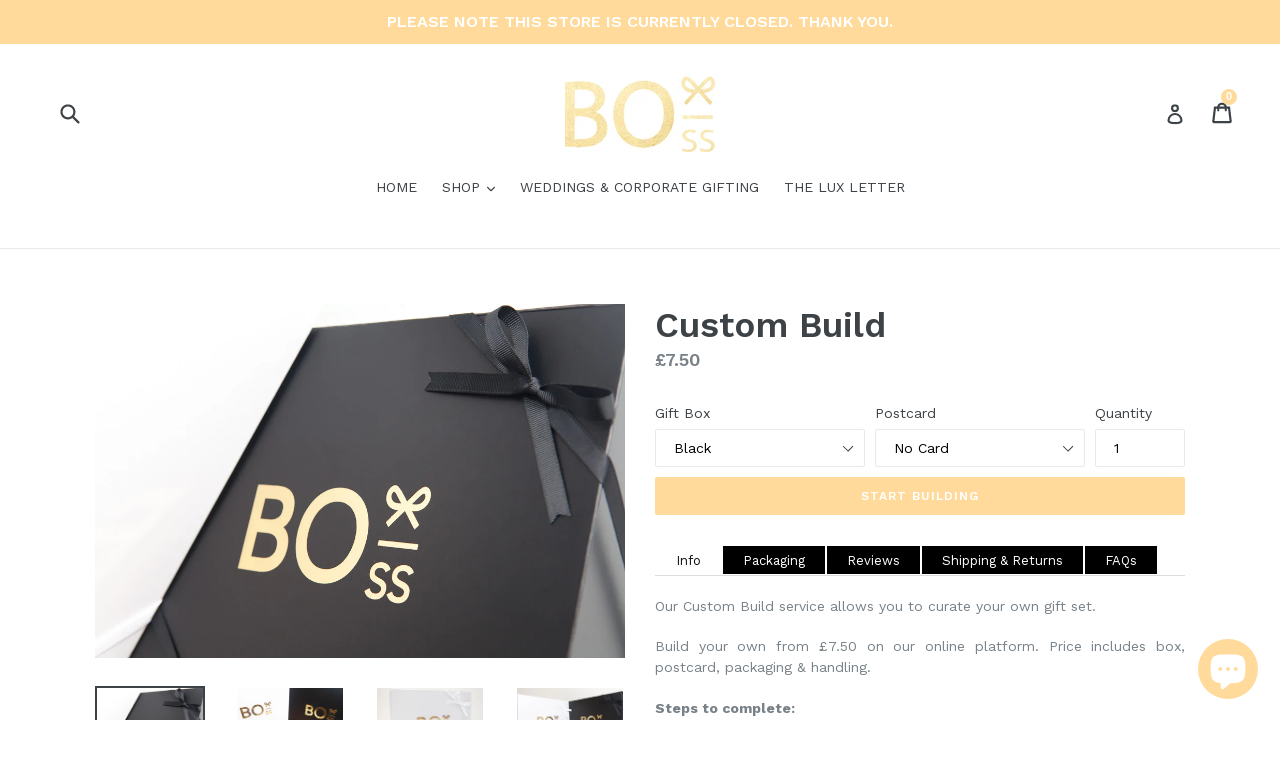

--- FILE ---
content_type: text/html; charset=utf-8
request_url: https://boxbossgifts.com/products/custom
body_size: 30739
content:
<!doctype html>
<!--[if IE 9]> <html class="ie9 no-js" lang="en"> <![endif]-->
<!--[if (gt IE 9)|!(IE)]><!--> <html class="no-js" lang="en"> <!--<![endif]-->
<head>
  <meta charset="utf-8">
  <meta http-equiv="X-UA-Compatible" content="IE=edge,chrome=1">
  <meta name="viewport" content="width=device-width,initial-scale=1">
  <meta name="theme-color" content="#ffda9b">
  <link rel="canonical" href="https://boxbossgifts.com/products/custom">
  <meta name="p:domain_verify" content="ac3ffae394fb4391886395441e7fe470"/>

  

  
  <title>
    Custom Build
    
    
    
      &ndash; BOX BOSS
    
  </title>

  
    <meta name="description" content="Our Custom Build service allows you to curate your own gift set.  Build your own from £7.50 on our online platform. Price includes box, postcard, packaging &amp;amp; handling. Steps to complete: Choose your box and card option Select your gifts Checkout Dimensions &amp;amp; recommendations: Black / White gift box: max 4-5 gift">
  

  <!-- /snippets/social-meta-tags.liquid -->
<meta property="og:site_name" content="BOX BOSS">
<meta property="og:url" content="https://boxbossgifts.com/products/custom">
<meta property="og:title" content="Custom Build">
<meta property="og:type" content="product">
<meta property="og:description" content="Our Custom Build service allows you to curate your own gift set.  Build your own from £7.50 on our online platform. Price includes box, postcard, packaging &amp;amp; handling. Steps to complete: Choose your box and card option Select your gifts Checkout Dimensions &amp;amp; recommendations: Black / White gift box: max 4-5 gift"><meta property="og:price:amount" content="7.50">
  <meta property="og:price:currency" content="GBP"><meta property="og:image" content="http://boxbossgifts.com/cdn/shop/products/IMG_0096_1024x1024.jpg?v=1527200592"><meta property="og:image" content="http://boxbossgifts.com/cdn/shop/products/Showcase_-_IMG_0369_dfec21fb-1a49-42d4-84e1-a4fd6f5ceb0a_1024x1024.jpg?v=1527200592"><meta property="og:image" content="http://boxbossgifts.com/cdn/shop/products/IMG_0005_1024x1024.jpg?v=1527200592">
<meta property="og:image:secure_url" content="https://boxbossgifts.com/cdn/shop/products/IMG_0096_1024x1024.jpg?v=1527200592"><meta property="og:image:secure_url" content="https://boxbossgifts.com/cdn/shop/products/Showcase_-_IMG_0369_dfec21fb-1a49-42d4-84e1-a4fd6f5ceb0a_1024x1024.jpg?v=1527200592"><meta property="og:image:secure_url" content="https://boxbossgifts.com/cdn/shop/products/IMG_0005_1024x1024.jpg?v=1527200592">

<meta name="twitter:site" content="@boxbossgifts">
<meta name="twitter:card" content="summary_large_image">
<meta name="twitter:title" content="Custom Build">
<meta name="twitter:description" content="Our Custom Build service allows you to curate your own gift set.  Build your own from £7.50 on our online platform. Price includes box, postcard, packaging &amp;amp; handling. Steps to complete: Choose your box and card option Select your gifts Checkout Dimensions &amp;amp; recommendations: Black / White gift box: max 4-5 gift">


  <link href="//boxbossgifts.com/cdn/shop/t/13/assets/theme.scss.css?v=143569062736605242731703138163" rel="stylesheet" type="text/css" media="all" />
  

  <link href="//fonts.googleapis.com/css?family=Work+Sans:400,700" rel="stylesheet" type="text/css" media="all" />


  

    <link href="//fonts.googleapis.com/css?family=Work+Sans:600" rel="stylesheet" type="text/css" media="all" />
  



  <script>
    var theme = {
      strings: {
        addToCart: "Add to cart",
        soldOut: "Sold out",
        unavailable: "Unavailable",
        showMore: "Show More",
        showLess: "Show Less"
      },
      moneyFormat: "£{{amount}}"
    }

    document.documentElement.className = document.documentElement.className.replace('no-js', 'js');
  </script>

  <!--[if (lte IE 9) ]><script src="//boxbossgifts.com/cdn/shop/t/13/assets/match-media.min.js?v=22265819453975888031497502688" type="text/javascript"></script><![endif]-->

  

  <!--[if (gt IE 9)|!(IE)]><!--><script src="//boxbossgifts.com/cdn/shop/t/13/assets/vendor.js?v=136118274122071307521497502689" defer="defer"></script><!--<![endif]-->
  <!--[if lte IE 9]><script src="//boxbossgifts.com/cdn/shop/t/13/assets/vendor.js?v=136118274122071307521497502689"></script><![endif]-->

  <!--[if (gt IE 9)|!(IE)]><!--><script src="//boxbossgifts.com/cdn/shop/t/13/assets/theme.js?v=37795578455758848181497647925" defer="defer"></script><!--<![endif]-->
  <!--[if lte IE 9]><script src="//boxbossgifts.com/cdn/shop/t/13/assets/theme.js?v=37795578455758848181497647925"></script><![endif]-->

  <script>window.performance && window.performance.mark && window.performance.mark('shopify.content_for_header.start');</script><meta id="shopify-digital-wallet" name="shopify-digital-wallet" content="/11891548/digital_wallets/dialog">
<meta name="shopify-checkout-api-token" content="8862282fb6717e52797a860c7ba9a659">
<meta id="in-context-paypal-metadata" data-shop-id="11891548" data-venmo-supported="false" data-environment="production" data-locale="en_US" data-paypal-v4="true" data-currency="GBP">
<link rel="alternate" type="application/json+oembed" href="https://boxbossgifts.com/products/custom.oembed">
<script async="async" src="/checkouts/internal/preloads.js?locale=en-GB"></script>
<script id="shopify-features" type="application/json">{"accessToken":"8862282fb6717e52797a860c7ba9a659","betas":["rich-media-storefront-analytics"],"domain":"boxbossgifts.com","predictiveSearch":true,"shopId":11891548,"locale":"en"}</script>
<script>var Shopify = Shopify || {};
Shopify.shop = "the-keepsake-kollection.myshopify.com";
Shopify.locale = "en";
Shopify.currency = {"active":"GBP","rate":"1.0"};
Shopify.country = "GB";
Shopify.theme = {"name":"debut","id":175921162,"schema_name":"Debut","schema_version":"1.2.2","theme_store_id":796,"role":"main"};
Shopify.theme.handle = "null";
Shopify.theme.style = {"id":null,"handle":null};
Shopify.cdnHost = "boxbossgifts.com/cdn";
Shopify.routes = Shopify.routes || {};
Shopify.routes.root = "/";</script>
<script type="module">!function(o){(o.Shopify=o.Shopify||{}).modules=!0}(window);</script>
<script>!function(o){function n(){var o=[];function n(){o.push(Array.prototype.slice.apply(arguments))}return n.q=o,n}var t=o.Shopify=o.Shopify||{};t.loadFeatures=n(),t.autoloadFeatures=n()}(window);</script>
<script id="shop-js-analytics" type="application/json">{"pageType":"product"}</script>
<script defer="defer" async type="module" src="//boxbossgifts.com/cdn/shopifycloud/shop-js/modules/v2/client.init-shop-cart-sync_BT-GjEfc.en.esm.js"></script>
<script defer="defer" async type="module" src="//boxbossgifts.com/cdn/shopifycloud/shop-js/modules/v2/chunk.common_D58fp_Oc.esm.js"></script>
<script defer="defer" async type="module" src="//boxbossgifts.com/cdn/shopifycloud/shop-js/modules/v2/chunk.modal_xMitdFEc.esm.js"></script>
<script type="module">
  await import("//boxbossgifts.com/cdn/shopifycloud/shop-js/modules/v2/client.init-shop-cart-sync_BT-GjEfc.en.esm.js");
await import("//boxbossgifts.com/cdn/shopifycloud/shop-js/modules/v2/chunk.common_D58fp_Oc.esm.js");
await import("//boxbossgifts.com/cdn/shopifycloud/shop-js/modules/v2/chunk.modal_xMitdFEc.esm.js");

  window.Shopify.SignInWithShop?.initShopCartSync?.({"fedCMEnabled":true,"windoidEnabled":true});

</script>
<script>(function() {
  var isLoaded = false;
  function asyncLoad() {
    if (isLoaded) return;
    isLoaded = true;
    var urls = ["\/\/shopify.privy.com\/widget.js?shop=the-keepsake-kollection.myshopify.com","https:\/\/cdn-loyalty.yotpo.com\/loader\/Irhiyv6z_J1OO3-3p-iMyQ.js?shop=the-keepsake-kollection.myshopify.com"];
    for (var i = 0; i < urls.length; i++) {
      var s = document.createElement('script');
      s.type = 'text/javascript';
      s.async = true;
      s.src = urls[i];
      var x = document.getElementsByTagName('script')[0];
      x.parentNode.insertBefore(s, x);
    }
  };
  if(window.attachEvent) {
    window.attachEvent('onload', asyncLoad);
  } else {
    window.addEventListener('load', asyncLoad, false);
  }
})();</script>
<script id="__st">var __st={"a":11891548,"offset":0,"reqid":"13997fac-08c7-49e3-894d-69b814184eaa-1769207188","pageurl":"boxbossgifts.com\/products\/custom","u":"29169c2316c1","p":"product","rtyp":"product","rid":6574819527};</script>
<script>window.ShopifyPaypalV4VisibilityTracking = true;</script>
<script id="captcha-bootstrap">!function(){'use strict';const t='contact',e='account',n='new_comment',o=[[t,t],['blogs',n],['comments',n],[t,'customer']],c=[[e,'customer_login'],[e,'guest_login'],[e,'recover_customer_password'],[e,'create_customer']],r=t=>t.map((([t,e])=>`form[action*='/${t}']:not([data-nocaptcha='true']) input[name='form_type'][value='${e}']`)).join(','),a=t=>()=>t?[...document.querySelectorAll(t)].map((t=>t.form)):[];function s(){const t=[...o],e=r(t);return a(e)}const i='password',u='form_key',d=['recaptcha-v3-token','g-recaptcha-response','h-captcha-response',i],f=()=>{try{return window.sessionStorage}catch{return}},m='__shopify_v',_=t=>t.elements[u];function p(t,e,n=!1){try{const o=window.sessionStorage,c=JSON.parse(o.getItem(e)),{data:r}=function(t){const{data:e,action:n}=t;return t[m]||n?{data:e,action:n}:{data:t,action:n}}(c);for(const[e,n]of Object.entries(r))t.elements[e]&&(t.elements[e].value=n);n&&o.removeItem(e)}catch(o){console.error('form repopulation failed',{error:o})}}const l='form_type',E='cptcha';function T(t){t.dataset[E]=!0}const w=window,h=w.document,L='Shopify',v='ce_forms',y='captcha';let A=!1;((t,e)=>{const n=(g='f06e6c50-85a8-45c8-87d0-21a2b65856fe',I='https://cdn.shopify.com/shopifycloud/storefront-forms-hcaptcha/ce_storefront_forms_captcha_hcaptcha.v1.5.2.iife.js',D={infoText:'Protected by hCaptcha',privacyText:'Privacy',termsText:'Terms'},(t,e,n)=>{const o=w[L][v],c=o.bindForm;if(c)return c(t,g,e,D).then(n);var r;o.q.push([[t,g,e,D],n]),r=I,A||(h.body.append(Object.assign(h.createElement('script'),{id:'captcha-provider',async:!0,src:r})),A=!0)});var g,I,D;w[L]=w[L]||{},w[L][v]=w[L][v]||{},w[L][v].q=[],w[L][y]=w[L][y]||{},w[L][y].protect=function(t,e){n(t,void 0,e),T(t)},Object.freeze(w[L][y]),function(t,e,n,w,h,L){const[v,y,A,g]=function(t,e,n){const i=e?o:[],u=t?c:[],d=[...i,...u],f=r(d),m=r(i),_=r(d.filter((([t,e])=>n.includes(e))));return[a(f),a(m),a(_),s()]}(w,h,L),I=t=>{const e=t.target;return e instanceof HTMLFormElement?e:e&&e.form},D=t=>v().includes(t);t.addEventListener('submit',(t=>{const e=I(t);if(!e)return;const n=D(e)&&!e.dataset.hcaptchaBound&&!e.dataset.recaptchaBound,o=_(e),c=g().includes(e)&&(!o||!o.value);(n||c)&&t.preventDefault(),c&&!n&&(function(t){try{if(!f())return;!function(t){const e=f();if(!e)return;const n=_(t);if(!n)return;const o=n.value;o&&e.removeItem(o)}(t);const e=Array.from(Array(32),(()=>Math.random().toString(36)[2])).join('');!function(t,e){_(t)||t.append(Object.assign(document.createElement('input'),{type:'hidden',name:u})),t.elements[u].value=e}(t,e),function(t,e){const n=f();if(!n)return;const o=[...t.querySelectorAll(`input[type='${i}']`)].map((({name:t})=>t)),c=[...d,...o],r={};for(const[a,s]of new FormData(t).entries())c.includes(a)||(r[a]=s);n.setItem(e,JSON.stringify({[m]:1,action:t.action,data:r}))}(t,e)}catch(e){console.error('failed to persist form',e)}}(e),e.submit())}));const S=(t,e)=>{t&&!t.dataset[E]&&(n(t,e.some((e=>e===t))),T(t))};for(const o of['focusin','change'])t.addEventListener(o,(t=>{const e=I(t);D(e)&&S(e,y())}));const B=e.get('form_key'),M=e.get(l),P=B&&M;t.addEventListener('DOMContentLoaded',(()=>{const t=y();if(P)for(const e of t)e.elements[l].value===M&&p(e,B);[...new Set([...A(),...v().filter((t=>'true'===t.dataset.shopifyCaptcha))])].forEach((e=>S(e,t)))}))}(h,new URLSearchParams(w.location.search),n,t,e,['guest_login'])})(!0,!0)}();</script>
<script integrity="sha256-4kQ18oKyAcykRKYeNunJcIwy7WH5gtpwJnB7kiuLZ1E=" data-source-attribution="shopify.loadfeatures" defer="defer" src="//boxbossgifts.com/cdn/shopifycloud/storefront/assets/storefront/load_feature-a0a9edcb.js" crossorigin="anonymous"></script>
<script data-source-attribution="shopify.dynamic_checkout.dynamic.init">var Shopify=Shopify||{};Shopify.PaymentButton=Shopify.PaymentButton||{isStorefrontPortableWallets:!0,init:function(){window.Shopify.PaymentButton.init=function(){};var t=document.createElement("script");t.src="https://boxbossgifts.com/cdn/shopifycloud/portable-wallets/latest/portable-wallets.en.js",t.type="module",document.head.appendChild(t)}};
</script>
<script data-source-attribution="shopify.dynamic_checkout.buyer_consent">
  function portableWalletsHideBuyerConsent(e){var t=document.getElementById("shopify-buyer-consent"),n=document.getElementById("shopify-subscription-policy-button");t&&n&&(t.classList.add("hidden"),t.setAttribute("aria-hidden","true"),n.removeEventListener("click",e))}function portableWalletsShowBuyerConsent(e){var t=document.getElementById("shopify-buyer-consent"),n=document.getElementById("shopify-subscription-policy-button");t&&n&&(t.classList.remove("hidden"),t.removeAttribute("aria-hidden"),n.addEventListener("click",e))}window.Shopify?.PaymentButton&&(window.Shopify.PaymentButton.hideBuyerConsent=portableWalletsHideBuyerConsent,window.Shopify.PaymentButton.showBuyerConsent=portableWalletsShowBuyerConsent);
</script>
<script data-source-attribution="shopify.dynamic_checkout.cart.bootstrap">document.addEventListener("DOMContentLoaded",(function(){function t(){return document.querySelector("shopify-accelerated-checkout-cart, shopify-accelerated-checkout")}if(t())Shopify.PaymentButton.init();else{new MutationObserver((function(e,n){t()&&(Shopify.PaymentButton.init(),n.disconnect())})).observe(document.body,{childList:!0,subtree:!0})}}));
</script>
<link id="shopify-accelerated-checkout-styles" rel="stylesheet" media="screen" href="https://boxbossgifts.com/cdn/shopifycloud/portable-wallets/latest/accelerated-checkout-backwards-compat.css" crossorigin="anonymous">
<style id="shopify-accelerated-checkout-cart">
        #shopify-buyer-consent {
  margin-top: 1em;
  display: inline-block;
  width: 100%;
}

#shopify-buyer-consent.hidden {
  display: none;
}

#shopify-subscription-policy-button {
  background: none;
  border: none;
  padding: 0;
  text-decoration: underline;
  font-size: inherit;
  cursor: pointer;
}

#shopify-subscription-policy-button::before {
  box-shadow: none;
}

      </style>

<script>window.performance && window.performance.mark && window.performance.mark('shopify.content_for_header.end');</script>

 <script src="https://cdn.shopify.com/extensions/e8878072-2f6b-4e89-8082-94b04320908d/inbox-1254/assets/inbox-chat-loader.js" type="text/javascript" defer="defer"></script>
<link href="https://monorail-edge.shopifysvc.com" rel="dns-prefetch">
<script>(function(){if ("sendBeacon" in navigator && "performance" in window) {try {var session_token_from_headers = performance.getEntriesByType('navigation')[0].serverTiming.find(x => x.name == '_s').description;} catch {var session_token_from_headers = undefined;}var session_cookie_matches = document.cookie.match(/_shopify_s=([^;]*)/);var session_token_from_cookie = session_cookie_matches && session_cookie_matches.length === 2 ? session_cookie_matches[1] : "";var session_token = session_token_from_headers || session_token_from_cookie || "";function handle_abandonment_event(e) {var entries = performance.getEntries().filter(function(entry) {return /monorail-edge.shopifysvc.com/.test(entry.name);});if (!window.abandonment_tracked && entries.length === 0) {window.abandonment_tracked = true;var currentMs = Date.now();var navigation_start = performance.timing.navigationStart;var payload = {shop_id: 11891548,url: window.location.href,navigation_start,duration: currentMs - navigation_start,session_token,page_type: "product"};window.navigator.sendBeacon("https://monorail-edge.shopifysvc.com/v1/produce", JSON.stringify({schema_id: "online_store_buyer_site_abandonment/1.1",payload: payload,metadata: {event_created_at_ms: currentMs,event_sent_at_ms: currentMs}}));}}window.addEventListener('pagehide', handle_abandonment_event);}}());</script>
<script id="web-pixels-manager-setup">(function e(e,d,r,n,o){if(void 0===o&&(o={}),!Boolean(null===(a=null===(i=window.Shopify)||void 0===i?void 0:i.analytics)||void 0===a?void 0:a.replayQueue)){var i,a;window.Shopify=window.Shopify||{};var t=window.Shopify;t.analytics=t.analytics||{};var s=t.analytics;s.replayQueue=[],s.publish=function(e,d,r){return s.replayQueue.push([e,d,r]),!0};try{self.performance.mark("wpm:start")}catch(e){}var l=function(){var e={modern:/Edge?\/(1{2}[4-9]|1[2-9]\d|[2-9]\d{2}|\d{4,})\.\d+(\.\d+|)|Firefox\/(1{2}[4-9]|1[2-9]\d|[2-9]\d{2}|\d{4,})\.\d+(\.\d+|)|Chrom(ium|e)\/(9{2}|\d{3,})\.\d+(\.\d+|)|(Maci|X1{2}).+ Version\/(15\.\d+|(1[6-9]|[2-9]\d|\d{3,})\.\d+)([,.]\d+|)( \(\w+\)|)( Mobile\/\w+|) Safari\/|Chrome.+OPR\/(9{2}|\d{3,})\.\d+\.\d+|(CPU[ +]OS|iPhone[ +]OS|CPU[ +]iPhone|CPU IPhone OS|CPU iPad OS)[ +]+(15[._]\d+|(1[6-9]|[2-9]\d|\d{3,})[._]\d+)([._]\d+|)|Android:?[ /-](13[3-9]|1[4-9]\d|[2-9]\d{2}|\d{4,})(\.\d+|)(\.\d+|)|Android.+Firefox\/(13[5-9]|1[4-9]\d|[2-9]\d{2}|\d{4,})\.\d+(\.\d+|)|Android.+Chrom(ium|e)\/(13[3-9]|1[4-9]\d|[2-9]\d{2}|\d{4,})\.\d+(\.\d+|)|SamsungBrowser\/([2-9]\d|\d{3,})\.\d+/,legacy:/Edge?\/(1[6-9]|[2-9]\d|\d{3,})\.\d+(\.\d+|)|Firefox\/(5[4-9]|[6-9]\d|\d{3,})\.\d+(\.\d+|)|Chrom(ium|e)\/(5[1-9]|[6-9]\d|\d{3,})\.\d+(\.\d+|)([\d.]+$|.*Safari\/(?![\d.]+ Edge\/[\d.]+$))|(Maci|X1{2}).+ Version\/(10\.\d+|(1[1-9]|[2-9]\d|\d{3,})\.\d+)([,.]\d+|)( \(\w+\)|)( Mobile\/\w+|) Safari\/|Chrome.+OPR\/(3[89]|[4-9]\d|\d{3,})\.\d+\.\d+|(CPU[ +]OS|iPhone[ +]OS|CPU[ +]iPhone|CPU IPhone OS|CPU iPad OS)[ +]+(10[._]\d+|(1[1-9]|[2-9]\d|\d{3,})[._]\d+)([._]\d+|)|Android:?[ /-](13[3-9]|1[4-9]\d|[2-9]\d{2}|\d{4,})(\.\d+|)(\.\d+|)|Mobile Safari.+OPR\/([89]\d|\d{3,})\.\d+\.\d+|Android.+Firefox\/(13[5-9]|1[4-9]\d|[2-9]\d{2}|\d{4,})\.\d+(\.\d+|)|Android.+Chrom(ium|e)\/(13[3-9]|1[4-9]\d|[2-9]\d{2}|\d{4,})\.\d+(\.\d+|)|Android.+(UC? ?Browser|UCWEB|U3)[ /]?(15\.([5-9]|\d{2,})|(1[6-9]|[2-9]\d|\d{3,})\.\d+)\.\d+|SamsungBrowser\/(5\.\d+|([6-9]|\d{2,})\.\d+)|Android.+MQ{2}Browser\/(14(\.(9|\d{2,})|)|(1[5-9]|[2-9]\d|\d{3,})(\.\d+|))(\.\d+|)|K[Aa][Ii]OS\/(3\.\d+|([4-9]|\d{2,})\.\d+)(\.\d+|)/},d=e.modern,r=e.legacy,n=navigator.userAgent;return n.match(d)?"modern":n.match(r)?"legacy":"unknown"}(),u="modern"===l?"modern":"legacy",c=(null!=n?n:{modern:"",legacy:""})[u],f=function(e){return[e.baseUrl,"/wpm","/b",e.hashVersion,"modern"===e.buildTarget?"m":"l",".js"].join("")}({baseUrl:d,hashVersion:r,buildTarget:u}),m=function(e){var d=e.version,r=e.bundleTarget,n=e.surface,o=e.pageUrl,i=e.monorailEndpoint;return{emit:function(e){var a=e.status,t=e.errorMsg,s=(new Date).getTime(),l=JSON.stringify({metadata:{event_sent_at_ms:s},events:[{schema_id:"web_pixels_manager_load/3.1",payload:{version:d,bundle_target:r,page_url:o,status:a,surface:n,error_msg:t},metadata:{event_created_at_ms:s}}]});if(!i)return console&&console.warn&&console.warn("[Web Pixels Manager] No Monorail endpoint provided, skipping logging."),!1;try{return self.navigator.sendBeacon.bind(self.navigator)(i,l)}catch(e){}var u=new XMLHttpRequest;try{return u.open("POST",i,!0),u.setRequestHeader("Content-Type","text/plain"),u.send(l),!0}catch(e){return console&&console.warn&&console.warn("[Web Pixels Manager] Got an unhandled error while logging to Monorail."),!1}}}}({version:r,bundleTarget:l,surface:e.surface,pageUrl:self.location.href,monorailEndpoint:e.monorailEndpoint});try{o.browserTarget=l,function(e){var d=e.src,r=e.async,n=void 0===r||r,o=e.onload,i=e.onerror,a=e.sri,t=e.scriptDataAttributes,s=void 0===t?{}:t,l=document.createElement("script"),u=document.querySelector("head"),c=document.querySelector("body");if(l.async=n,l.src=d,a&&(l.integrity=a,l.crossOrigin="anonymous"),s)for(var f in s)if(Object.prototype.hasOwnProperty.call(s,f))try{l.dataset[f]=s[f]}catch(e){}if(o&&l.addEventListener("load",o),i&&l.addEventListener("error",i),u)u.appendChild(l);else{if(!c)throw new Error("Did not find a head or body element to append the script");c.appendChild(l)}}({src:f,async:!0,onload:function(){if(!function(){var e,d;return Boolean(null===(d=null===(e=window.Shopify)||void 0===e?void 0:e.analytics)||void 0===d?void 0:d.initialized)}()){var d=window.webPixelsManager.init(e)||void 0;if(d){var r=window.Shopify.analytics;r.replayQueue.forEach((function(e){var r=e[0],n=e[1],o=e[2];d.publishCustomEvent(r,n,o)})),r.replayQueue=[],r.publish=d.publishCustomEvent,r.visitor=d.visitor,r.initialized=!0}}},onerror:function(){return m.emit({status:"failed",errorMsg:"".concat(f," has failed to load")})},sri:function(e){var d=/^sha384-[A-Za-z0-9+/=]+$/;return"string"==typeof e&&d.test(e)}(c)?c:"",scriptDataAttributes:o}),m.emit({status:"loading"})}catch(e){m.emit({status:"failed",errorMsg:(null==e?void 0:e.message)||"Unknown error"})}}})({shopId: 11891548,storefrontBaseUrl: "https://boxbossgifts.com",extensionsBaseUrl: "https://extensions.shopifycdn.com/cdn/shopifycloud/web-pixels-manager",monorailEndpoint: "https://monorail-edge.shopifysvc.com/unstable/produce_batch",surface: "storefront-renderer",enabledBetaFlags: ["2dca8a86"],webPixelsConfigList: [{"id":"106201153","configuration":"{\"pixel_id\":\"2838718379708963\",\"pixel_type\":\"facebook_pixel\",\"metaapp_system_user_token\":\"-\"}","eventPayloadVersion":"v1","runtimeContext":"OPEN","scriptVersion":"ca16bc87fe92b6042fbaa3acc2fbdaa6","type":"APP","apiClientId":2329312,"privacyPurposes":["ANALYTICS","MARKETING","SALE_OF_DATA"],"dataSharingAdjustments":{"protectedCustomerApprovalScopes":["read_customer_address","read_customer_email","read_customer_name","read_customer_personal_data","read_customer_phone"]}},{"id":"187892095","eventPayloadVersion":"v1","runtimeContext":"LAX","scriptVersion":"1","type":"CUSTOM","privacyPurposes":["ANALYTICS"],"name":"Google Analytics tag (migrated)"},{"id":"shopify-app-pixel","configuration":"{}","eventPayloadVersion":"v1","runtimeContext":"STRICT","scriptVersion":"0450","apiClientId":"shopify-pixel","type":"APP","privacyPurposes":["ANALYTICS","MARKETING"]},{"id":"shopify-custom-pixel","eventPayloadVersion":"v1","runtimeContext":"LAX","scriptVersion":"0450","apiClientId":"shopify-pixel","type":"CUSTOM","privacyPurposes":["ANALYTICS","MARKETING"]}],isMerchantRequest: false,initData: {"shop":{"name":"BOX BOSS","paymentSettings":{"currencyCode":"GBP"},"myshopifyDomain":"the-keepsake-kollection.myshopify.com","countryCode":"GB","storefrontUrl":"https:\/\/boxbossgifts.com"},"customer":null,"cart":null,"checkout":null,"productVariants":[{"price":{"amount":7.5,"currencyCode":"GBP"},"product":{"title":"Custom Build","vendor":"BOX BOSS","id":"6574819527","untranslatedTitle":"Custom Build","url":"\/products\/custom","type":"Custom"},"id":"47990497802","image":{"src":"\/\/boxbossgifts.com\/cdn\/shop\/products\/IMG_0096.jpg?v=1527200592"},"sku":"","title":"Black \/ No Card","untranslatedTitle":"Black \/ No Card"},{"price":{"amount":7.5,"currencyCode":"GBP"},"product":{"title":"Custom Build","vendor":"BOX BOSS","id":"6574819527","untranslatedTitle":"Custom Build","url":"\/products\/custom","type":"Custom"},"id":"32620380746","image":{"src":"\/\/boxbossgifts.com\/cdn\/shop\/products\/IMG_0096.jpg?v=1527200592"},"sku":"","title":"Black \/ All The Best - Nude","untranslatedTitle":"Black \/ All The Best - Nude"},{"price":{"amount":7.5,"currencyCode":"GBP"},"product":{"title":"Custom Build","vendor":"BOX BOSS","id":"6574819527","untranslatedTitle":"Custom Build","url":"\/products\/custom","type":"Custom"},"id":"32620386442","image":{"src":"\/\/boxbossgifts.com\/cdn\/shop\/products\/IMG_0096.jpg?v=1527200592"},"sku":"","title":"Black \/ All The Best - Fuchsia","untranslatedTitle":"Black \/ All The Best - Fuchsia"},{"price":{"amount":7.5,"currencyCode":"GBP"},"product":{"title":"Custom Build","vendor":"BOX BOSS","id":"6574819527","untranslatedTitle":"Custom Build","url":"\/products\/custom","type":"Custom"},"id":"20936532103","image":{"src":"\/\/boxbossgifts.com\/cdn\/shop\/products\/IMG_0096.jpg?v=1527200592"},"sku":"","title":"Black \/ Congratulations - Gold","untranslatedTitle":"Black \/ Congratulations - Gold"},{"price":{"amount":7.5,"currencyCode":"GBP"},"product":{"title":"Custom Build","vendor":"BOX BOSS","id":"6574819527","untranslatedTitle":"Custom Build","url":"\/products\/custom","type":"Custom"},"id":"32620370058","image":{"src":"\/\/boxbossgifts.com\/cdn\/shop\/products\/IMG_0096.jpg?v=1527200592"},"sku":"","title":"Black \/ Congratulations - Pink","untranslatedTitle":"Black \/ Congratulations - Pink"},{"price":{"amount":7.5,"currencyCode":"GBP"},"product":{"title":"Custom Build","vendor":"BOX BOSS","id":"6574819527","untranslatedTitle":"Custom Build","url":"\/products\/custom","type":"Custom"},"id":"32620390154","image":{"src":"\/\/boxbossgifts.com\/cdn\/shop\/products\/IMG_0096.jpg?v=1527200592"},"sku":"","title":"Black \/ Bon Voyage - Aqua","untranslatedTitle":"Black \/ Bon Voyage - Aqua"},{"price":{"amount":7.5,"currencyCode":"GBP"},"product":{"title":"Custom Build","vendor":"BOX BOSS","id":"6574819527","untranslatedTitle":"Custom Build","url":"\/products\/custom","type":"Custom"},"id":"32620395338","image":{"src":"\/\/boxbossgifts.com\/cdn\/shop\/products\/IMG_0096.jpg?v=1527200592"},"sku":"","title":"Black \/ Bon Voyage - Violet","untranslatedTitle":"Black \/ Bon Voyage - Violet"},{"price":{"amount":7.5,"currencyCode":"GBP"},"product":{"title":"Custom Build","vendor":"BOX BOSS","id":"6574819527","untranslatedTitle":"Custom Build","url":"\/products\/custom","type":"Custom"},"id":"32620402762","image":{"src":"\/\/boxbossgifts.com\/cdn\/shop\/products\/IMG_0096.jpg?v=1527200592"},"sku":"","title":"Black \/ Go Get It - Coral","untranslatedTitle":"Black \/ Go Get It - Coral"},{"price":{"amount":7.5,"currencyCode":"GBP"},"product":{"title":"Custom Build","vendor":"BOX BOSS","id":"6574819527","untranslatedTitle":"Custom Build","url":"\/products\/custom","type":"Custom"},"id":"32620402826","image":{"src":"\/\/boxbossgifts.com\/cdn\/shop\/products\/IMG_0096.jpg?v=1527200592"},"sku":"","title":"Black \/ Go Get It - Nude","untranslatedTitle":"Black \/ Go Get It - Nude"},{"price":{"amount":7.5,"currencyCode":"GBP"},"product":{"title":"Custom Build","vendor":"BOX BOSS","id":"6574819527","untranslatedTitle":"Custom Build","url":"\/products\/custom","type":"Custom"},"id":"32620403978","image":{"src":"\/\/boxbossgifts.com\/cdn\/shop\/products\/IMG_0096.jpg?v=1527200592"},"sku":"","title":"Black \/ Happy Birthday - Peach","untranslatedTitle":"Black \/ Happy Birthday - Peach"},{"price":{"amount":7.5,"currencyCode":"GBP"},"product":{"title":"Custom Build","vendor":"BOX BOSS","id":"6574819527","untranslatedTitle":"Custom Build","url":"\/products\/custom","type":"Custom"},"id":"32620404106","image":{"src":"\/\/boxbossgifts.com\/cdn\/shop\/products\/IMG_0096.jpg?v=1527200592"},"sku":"","title":"Black \/ Happy Birthday - Bronze","untranslatedTitle":"Black \/ Happy Birthday - Bronze"},{"price":{"amount":7.5,"currencyCode":"GBP"},"product":{"title":"Custom Build","vendor":"BOX BOSS","id":"6574819527","untranslatedTitle":"Custom Build","url":"\/products\/custom","type":"Custom"},"id":"32620428234","image":{"src":"\/\/boxbossgifts.com\/cdn\/shop\/products\/IMG_0096.jpg?v=1527200592"},"sku":"","title":"Black \/ Thank You - Pea Green","untranslatedTitle":"Black \/ Thank You - Pea Green"},{"price":{"amount":7.5,"currencyCode":"GBP"},"product":{"title":"Custom Build","vendor":"BOX BOSS","id":"6574819527","untranslatedTitle":"Custom Build","url":"\/products\/custom","type":"Custom"},"id":"32620428362","image":{"src":"\/\/boxbossgifts.com\/cdn\/shop\/products\/IMG_0096.jpg?v=1527200592"},"sku":"","title":"Black \/ Thank You - Peach","untranslatedTitle":"Black \/ Thank You - Peach"},{"price":{"amount":7.5,"currencyCode":"GBP"},"product":{"title":"Custom Build","vendor":"BOX BOSS","id":"6574819527","untranslatedTitle":"Custom Build","url":"\/products\/custom","type":"Custom"},"id":"47990592522","image":{"src":"\/\/boxbossgifts.com\/cdn\/shop\/products\/IMG_0096.jpg?v=1527200592"},"sku":"","title":"Black \/ Thinking of You - Blue","untranslatedTitle":"Black \/ Thinking of You - Blue"},{"price":{"amount":7.5,"currencyCode":"GBP"},"product":{"title":"Custom Build","vendor":"BOX BOSS","id":"6574819527","untranslatedTitle":"Custom Build","url":"\/products\/custom","type":"Custom"},"id":"47990962442","image":{"src":"\/\/boxbossgifts.com\/cdn\/shop\/products\/IMG_0096.jpg?v=1527200592"},"sku":"","title":"Black \/ Thinking of You - Pink","untranslatedTitle":"Black \/ Thinking of You - Pink"},{"price":{"amount":7.5,"currencyCode":"GBP"},"product":{"title":"Custom Build","vendor":"BOX BOSS","id":"6574819527","untranslatedTitle":"Custom Build","url":"\/products\/custom","type":"Custom"},"id":"47990563466","image":{"src":"\/\/boxbossgifts.com\/cdn\/shop\/products\/IMG_0096.jpg?v=1527200592"},"sku":"","title":"Black \/ Well Hello - Lilac","untranslatedTitle":"Black \/ Well Hello - Lilac"},{"price":{"amount":7.5,"currencyCode":"GBP"},"product":{"title":"Custom Build","vendor":"BOX BOSS","id":"6574819527","untranslatedTitle":"Custom Build","url":"\/products\/custom","type":"Custom"},"id":"47991018250","image":{"src":"\/\/boxbossgifts.com\/cdn\/shop\/products\/IMG_0096.jpg?v=1527200592"},"sku":"","title":"Black \/ Well Hello - Nude","untranslatedTitle":"Black \/ Well Hello - Nude"},{"price":{"amount":7.5,"currencyCode":"GBP"},"product":{"title":"Custom Build","vendor":"BOX BOSS","id":"6574819527","untranslatedTitle":"Custom Build","url":"\/products\/custom","type":"Custom"},"id":"32620435658","image":{"src":"\/\/boxbossgifts.com\/cdn\/shop\/products\/IMG_0096.jpg?v=1527200592"},"sku":"","title":"Black \/ Will You? - Mint Blue","untranslatedTitle":"Black \/ Will You? - Mint Blue"},{"price":{"amount":7.5,"currencyCode":"GBP"},"product":{"title":"Custom Build","vendor":"BOX BOSS","id":"6574819527","untranslatedTitle":"Custom Build","url":"\/products\/custom","type":"Custom"},"id":"32620444938","image":{"src":"\/\/boxbossgifts.com\/cdn\/shop\/products\/IMG_0096.jpg?v=1527200592"},"sku":"","title":"Black \/ Will You? - Fuchsia Purple","untranslatedTitle":"Black \/ Will You? - Fuchsia Purple"},{"price":{"amount":7.5,"currencyCode":"GBP"},"product":{"title":"Custom Build","vendor":"BOX BOSS","id":"6574819527","untranslatedTitle":"Custom Build","url":"\/products\/custom","type":"Custom"},"id":"32620445450","image":{"src":"\/\/boxbossgifts.com\/cdn\/shop\/products\/IMG_0096.jpg?v=1527200592"},"sku":"","title":"Black \/ Wish You Were Here - Peach","untranslatedTitle":"Black \/ Wish You Were Here - Peach"},{"price":{"amount":7.5,"currencyCode":"GBP"},"product":{"title":"Custom Build","vendor":"BOX BOSS","id":"6574819527","untranslatedTitle":"Custom Build","url":"\/products\/custom","type":"Custom"},"id":"32620457802","image":{"src":"\/\/boxbossgifts.com\/cdn\/shop\/products\/IMG_0096.jpg?v=1527200592"},"sku":"","title":"Black \/ Wish You Were Here - Lavender","untranslatedTitle":"Black \/ Wish You Were Here - Lavender"},{"price":{"amount":7.5,"currencyCode":"GBP"},"product":{"title":"Custom Build","vendor":"BOX BOSS","id":"6574819527","untranslatedTitle":"Custom Build","url":"\/products\/custom","type":"Custom"},"id":"32620459978","image":{"src":"\/\/boxbossgifts.com\/cdn\/shop\/products\/IMG_0096.jpg?v=1527200592"},"sku":"","title":"Black \/ You Are Amazing - Peach","untranslatedTitle":"Black \/ You Are Amazing - Peach"},{"price":{"amount":7.5,"currencyCode":"GBP"},"product":{"title":"Custom Build","vendor":"BOX BOSS","id":"6574819527","untranslatedTitle":"Custom Build","url":"\/products\/custom","type":"Custom"},"id":"32620460170","image":{"src":"\/\/boxbossgifts.com\/cdn\/shop\/products\/IMG_0096.jpg?v=1527200592"},"sku":"","title":"Black \/ You Are Amazing - Lemon","untranslatedTitle":"Black \/ You Are Amazing - Lemon"},{"price":{"amount":7.5,"currencyCode":"GBP"},"product":{"title":"Custom Build","vendor":"BOX BOSS","id":"6574819527","untranslatedTitle":"Custom Build","url":"\/products\/custom","type":"Custom"},"id":"32620461066","image":{"src":"\/\/boxbossgifts.com\/cdn\/shop\/products\/IMG_0096.jpg?v=1527200592"},"sku":"","title":"Black \/ You Are My Rock - Nude","untranslatedTitle":"Black \/ You Are My Rock - Nude"},{"price":{"amount":7.5,"currencyCode":"GBP"},"product":{"title":"Custom Build","vendor":"BOX BOSS","id":"6574819527","untranslatedTitle":"Custom Build","url":"\/products\/custom","type":"Custom"},"id":"32620471050","image":{"src":"\/\/boxbossgifts.com\/cdn\/shop\/products\/IMG_0096.jpg?v=1527200592"},"sku":"","title":"Black \/ You Are My Rock - Mauve","untranslatedTitle":"Black \/ You Are My Rock - Mauve"},{"price":{"amount":7.5,"currencyCode":"GBP"},"product":{"title":"Custom Build","vendor":"BOX BOSS","id":"6574819527","untranslatedTitle":"Custom Build","url":"\/products\/custom","type":"Custom"},"id":"47990497994","image":{"src":"\/\/boxbossgifts.com\/cdn\/shop\/products\/IMG_0096.jpg?v=1527200592"},"sku":"","title":"White \/ No Card","untranslatedTitle":"White \/ No Card"},{"price":{"amount":7.5,"currencyCode":"GBP"},"product":{"title":"Custom Build","vendor":"BOX BOSS","id":"6574819527","untranslatedTitle":"Custom Build","url":"\/products\/custom","type":"Custom"},"id":"32620474378","image":{"src":"\/\/boxbossgifts.com\/cdn\/shop\/products\/IMG_0005.jpg?v=1527200592"},"sku":"","title":"White \/ All The Best - Nude","untranslatedTitle":"White \/ All The Best - Nude"},{"price":{"amount":7.5,"currencyCode":"GBP"},"product":{"title":"Custom Build","vendor":"BOX BOSS","id":"6574819527","untranslatedTitle":"Custom Build","url":"\/products\/custom","type":"Custom"},"id":"32620475338","image":{"src":"\/\/boxbossgifts.com\/cdn\/shop\/products\/IMG_0005.jpg?v=1527200592"},"sku":"","title":"White \/ All The Best - Fuchsia","untranslatedTitle":"White \/ All The Best - Fuchsia"},{"price":{"amount":7.5,"currencyCode":"GBP"},"product":{"title":"Custom Build","vendor":"BOX BOSS","id":"6574819527","untranslatedTitle":"Custom Build","url":"\/products\/custom","type":"Custom"},"id":"23092762247","image":{"src":"\/\/boxbossgifts.com\/cdn\/shop\/products\/IMG_0005.jpg?v=1527200592"},"sku":"","title":"White \/ Congratulations - Gold","untranslatedTitle":"White \/ Congratulations - Gold"},{"price":{"amount":7.5,"currencyCode":"GBP"},"product":{"title":"Custom Build","vendor":"BOX BOSS","id":"6574819527","untranslatedTitle":"Custom Build","url":"\/products\/custom","type":"Custom"},"id":"32620474186","image":{"src":"\/\/boxbossgifts.com\/cdn\/shop\/products\/IMG_0005.jpg?v=1527200592"},"sku":"","title":"White \/ Congratulations - Pink","untranslatedTitle":"White \/ Congratulations - Pink"},{"price":{"amount":7.5,"currencyCode":"GBP"},"product":{"title":"Custom Build","vendor":"BOX BOSS","id":"6574819527","untranslatedTitle":"Custom Build","url":"\/products\/custom","type":"Custom"},"id":"32620476234","image":{"src":"\/\/boxbossgifts.com\/cdn\/shop\/products\/IMG_0005.jpg?v=1527200592"},"sku":"","title":"White \/ Bon Voyage - Aqua","untranslatedTitle":"White \/ Bon Voyage - Aqua"},{"price":{"amount":7.5,"currencyCode":"GBP"},"product":{"title":"Custom Build","vendor":"BOX BOSS","id":"6574819527","untranslatedTitle":"Custom Build","url":"\/products\/custom","type":"Custom"},"id":"32620476490","image":{"src":"\/\/boxbossgifts.com\/cdn\/shop\/products\/IMG_0005.jpg?v=1527200592"},"sku":"","title":"White \/ Bon Voyage - Violet","untranslatedTitle":"White \/ Bon Voyage - Violet"},{"price":{"amount":7.5,"currencyCode":"GBP"},"product":{"title":"Custom Build","vendor":"BOX BOSS","id":"6574819527","untranslatedTitle":"Custom Build","url":"\/products\/custom","type":"Custom"},"id":"32620477130","image":{"src":"\/\/boxbossgifts.com\/cdn\/shop\/products\/IMG_0005.jpg?v=1527200592"},"sku":"","title":"White \/ Go Get It - Coral","untranslatedTitle":"White \/ Go Get It - Coral"},{"price":{"amount":7.5,"currencyCode":"GBP"},"product":{"title":"Custom Build","vendor":"BOX BOSS","id":"6574819527","untranslatedTitle":"Custom Build","url":"\/products\/custom","type":"Custom"},"id":"32620479754","image":{"src":"\/\/boxbossgifts.com\/cdn\/shop\/products\/IMG_0005.jpg?v=1527200592"},"sku":"","title":"White \/ Go Get It - Nude","untranslatedTitle":"White \/ Go Get It - Nude"},{"price":{"amount":7.5,"currencyCode":"GBP"},"product":{"title":"Custom Build","vendor":"BOX BOSS","id":"6574819527","untranslatedTitle":"Custom Build","url":"\/products\/custom","type":"Custom"},"id":"32620481866","image":{"src":"\/\/boxbossgifts.com\/cdn\/shop\/products\/IMG_0005.jpg?v=1527200592"},"sku":"","title":"White \/ Happy Birthday - Peach","untranslatedTitle":"White \/ Happy Birthday - Peach"},{"price":{"amount":7.5,"currencyCode":"GBP"},"product":{"title":"Custom Build","vendor":"BOX BOSS","id":"6574819527","untranslatedTitle":"Custom Build","url":"\/products\/custom","type":"Custom"},"id":"32620485194","image":{"src":"\/\/boxbossgifts.com\/cdn\/shop\/products\/IMG_0005.jpg?v=1527200592"},"sku":"","title":"White \/ Happy Birthday - Bronze","untranslatedTitle":"White \/ Happy Birthday - Bronze"},{"price":{"amount":7.5,"currencyCode":"GBP"},"product":{"title":"Custom Build","vendor":"BOX BOSS","id":"6574819527","untranslatedTitle":"Custom Build","url":"\/products\/custom","type":"Custom"},"id":"32620587466","image":{"src":"\/\/boxbossgifts.com\/cdn\/shop\/products\/IMG_0005.jpg?v=1527200592"},"sku":"","title":"White \/ Thank You - Pea Green","untranslatedTitle":"White \/ Thank You - Pea Green"},{"price":{"amount":7.5,"currencyCode":"GBP"},"product":{"title":"Custom Build","vendor":"BOX BOSS","id":"6574819527","untranslatedTitle":"Custom Build","url":"\/products\/custom","type":"Custom"},"id":"32620591178","image":{"src":"\/\/boxbossgifts.com\/cdn\/shop\/products\/IMG_0005.jpg?v=1527200592"},"sku":"","title":"White \/ Thank You - Peach","untranslatedTitle":"White \/ Thank You - Peach"},{"price":{"amount":7.5,"currencyCode":"GBP"},"product":{"title":"Custom Build","vendor":"BOX BOSS","id":"6574819527","untranslatedTitle":"Custom Build","url":"\/products\/custom","type":"Custom"},"id":"47990592586","image":{"src":"\/\/boxbossgifts.com\/cdn\/shop\/products\/IMG_0096.jpg?v=1527200592"},"sku":"","title":"White \/ Thinking of You - Blue","untranslatedTitle":"White \/ Thinking of You - Blue"},{"price":{"amount":7.5,"currencyCode":"GBP"},"product":{"title":"Custom Build","vendor":"BOX BOSS","id":"6574819527","untranslatedTitle":"Custom Build","url":"\/products\/custom","type":"Custom"},"id":"47990963402","image":{"src":"\/\/boxbossgifts.com\/cdn\/shop\/products\/IMG_0096.jpg?v=1527200592"},"sku":"","title":"White \/ Thinking of You - Pink","untranslatedTitle":"White \/ Thinking of You - Pink"},{"price":{"amount":7.5,"currencyCode":"GBP"},"product":{"title":"Custom Build","vendor":"BOX BOSS","id":"6574819527","untranslatedTitle":"Custom Build","url":"\/products\/custom","type":"Custom"},"id":"47990563594","image":{"src":"\/\/boxbossgifts.com\/cdn\/shop\/products\/IMG_0096.jpg?v=1527200592"},"sku":"","title":"White \/ Well Hello - Lilac","untranslatedTitle":"White \/ Well Hello - Lilac"},{"price":{"amount":7.5,"currencyCode":"GBP"},"product":{"title":"Custom Build","vendor":"BOX BOSS","id":"6574819527","untranslatedTitle":"Custom Build","url":"\/products\/custom","type":"Custom"},"id":"47991018314","image":{"src":"\/\/boxbossgifts.com\/cdn\/shop\/products\/IMG_0096.jpg?v=1527200592"},"sku":"","title":"White \/ Well Hello - Nude","untranslatedTitle":"White \/ Well Hello - Nude"},{"price":{"amount":7.5,"currencyCode":"GBP"},"product":{"title":"Custom Build","vendor":"BOX BOSS","id":"6574819527","untranslatedTitle":"Custom Build","url":"\/products\/custom","type":"Custom"},"id":"32620591690","image":{"src":"\/\/boxbossgifts.com\/cdn\/shop\/products\/IMG_0005.jpg?v=1527200592"},"sku":"","title":"White \/ Will You? - Mint Blue","untranslatedTitle":"White \/ Will You? - Mint Blue"},{"price":{"amount":7.5,"currencyCode":"GBP"},"product":{"title":"Custom Build","vendor":"BOX BOSS","id":"6574819527","untranslatedTitle":"Custom Build","url":"\/products\/custom","type":"Custom"},"id":"32620595786","image":{"src":"\/\/boxbossgifts.com\/cdn\/shop\/products\/IMG_0005.jpg?v=1527200592"},"sku":"","title":"White \/ Will You? - Fuchsia Purple","untranslatedTitle":"White \/ Will You? - Fuchsia Purple"},{"price":{"amount":7.5,"currencyCode":"GBP"},"product":{"title":"Custom Build","vendor":"BOX BOSS","id":"6574819527","untranslatedTitle":"Custom Build","url":"\/products\/custom","type":"Custom"},"id":"32620610570","image":{"src":"\/\/boxbossgifts.com\/cdn\/shop\/products\/IMG_0005.jpg?v=1527200592"},"sku":"","title":"White \/ Wish You Were Here - Peach","untranslatedTitle":"White \/ Wish You Were Here - Peach"},{"price":{"amount":7.5,"currencyCode":"GBP"},"product":{"title":"Custom Build","vendor":"BOX BOSS","id":"6574819527","untranslatedTitle":"Custom Build","url":"\/products\/custom","type":"Custom"},"id":"32620612426","image":{"src":"\/\/boxbossgifts.com\/cdn\/shop\/products\/IMG_0005.jpg?v=1527200592"},"sku":"","title":"White \/ Wish You Were Here - Lavender","untranslatedTitle":"White \/ Wish You Were Here - Lavender"},{"price":{"amount":7.5,"currencyCode":"GBP"},"product":{"title":"Custom Build","vendor":"BOX BOSS","id":"6574819527","untranslatedTitle":"Custom Build","url":"\/products\/custom","type":"Custom"},"id":"32620613898","image":{"src":"\/\/boxbossgifts.com\/cdn\/shop\/products\/IMG_0005.jpg?v=1527200592"},"sku":"","title":"White \/ You Are Amazing - Peach","untranslatedTitle":"White \/ You Are Amazing - Peach"},{"price":{"amount":7.5,"currencyCode":"GBP"},"product":{"title":"Custom Build","vendor":"BOX BOSS","id":"6574819527","untranslatedTitle":"Custom Build","url":"\/products\/custom","type":"Custom"},"id":"32620614474","image":{"src":"\/\/boxbossgifts.com\/cdn\/shop\/products\/IMG_0005.jpg?v=1527200592"},"sku":"","title":"White \/ You Are Amazing - Lemon","untranslatedTitle":"White \/ You Are Amazing - Lemon"},{"price":{"amount":7.5,"currencyCode":"GBP"},"product":{"title":"Custom Build","vendor":"BOX BOSS","id":"6574819527","untranslatedTitle":"Custom Build","url":"\/products\/custom","type":"Custom"},"id":"32620618890","image":{"src":"\/\/boxbossgifts.com\/cdn\/shop\/products\/IMG_0005.jpg?v=1527200592"},"sku":"","title":"White \/ You Are My Rock - Nude","untranslatedTitle":"White \/ You Are My Rock - Nude"},{"price":{"amount":7.5,"currencyCode":"GBP"},"product":{"title":"Custom Build","vendor":"BOX BOSS","id":"6574819527","untranslatedTitle":"Custom Build","url":"\/products\/custom","type":"Custom"},"id":"32620622282","image":{"src":"\/\/boxbossgifts.com\/cdn\/shop\/products\/IMG_0005.jpg?v=1527200592"},"sku":"","title":"White \/ You Are My Rock - Mauve","untranslatedTitle":"White \/ You Are My Rock - Mauve"},{"price":{"amount":12.5,"currencyCode":"GBP"},"product":{"title":"Custom Build","vendor":"BOX BOSS","id":"6574819527","untranslatedTitle":"Custom Build","url":"\/products\/custom","type":"Custom"},"id":"47990498122","image":{"src":"\/\/boxbossgifts.com\/cdn\/shop\/products\/Showcase_-_IMG_0313_3633d068-df38-49f1-a21d-c3359fa77dc6.jpg?v=1527200592"},"sku":"","title":"Wicker Hamper \/ No Card","untranslatedTitle":"Wicker Hamper \/ No Card"},{"price":{"amount":12.5,"currencyCode":"GBP"},"product":{"title":"Custom Build","vendor":"BOX BOSS","id":"6574819527","untranslatedTitle":"Custom Build","url":"\/products\/custom","type":"Custom"},"id":"32620631242","image":{"src":"\/\/boxbossgifts.com\/cdn\/shop\/products\/Showcase_-_IMG_0313_3633d068-df38-49f1-a21d-c3359fa77dc6.jpg?v=1527200592"},"sku":"","title":"Wicker Hamper \/ All The Best - Nude","untranslatedTitle":"Wicker Hamper \/ All The Best - Nude"},{"price":{"amount":12.5,"currencyCode":"GBP"},"product":{"title":"Custom Build","vendor":"BOX BOSS","id":"6574819527","untranslatedTitle":"Custom Build","url":"\/products\/custom","type":"Custom"},"id":"32620631626","image":{"src":"\/\/boxbossgifts.com\/cdn\/shop\/products\/Showcase_-_IMG_0313_3633d068-df38-49f1-a21d-c3359fa77dc6.jpg?v=1527200592"},"sku":"","title":"Wicker Hamper \/ All The Best - Fuchsia","untranslatedTitle":"Wicker Hamper \/ All The Best - Fuchsia"},{"price":{"amount":12.5,"currencyCode":"GBP"},"product":{"title":"Custom Build","vendor":"BOX BOSS","id":"6574819527","untranslatedTitle":"Custom Build","url":"\/products\/custom","type":"Custom"},"id":"27452175431","image":{"src":"\/\/boxbossgifts.com\/cdn\/shop\/products\/Showcase_-_IMG_0313_3633d068-df38-49f1-a21d-c3359fa77dc6.jpg?v=1527200592"},"sku":"","title":"Wicker Hamper \/ Congratulations - Gold","untranslatedTitle":"Wicker Hamper \/ Congratulations - Gold"},{"price":{"amount":12.5,"currencyCode":"GBP"},"product":{"title":"Custom Build","vendor":"BOX BOSS","id":"6574819527","untranslatedTitle":"Custom Build","url":"\/products\/custom","type":"Custom"},"id":"32620625290","image":{"src":"\/\/boxbossgifts.com\/cdn\/shop\/products\/Showcase_-_IMG_0313_3633d068-df38-49f1-a21d-c3359fa77dc6.jpg?v=1527200592"},"sku":"","title":"Wicker Hamper \/ Congratulations - Pink","untranslatedTitle":"Wicker Hamper \/ Congratulations - Pink"},{"price":{"amount":12.5,"currencyCode":"GBP"},"product":{"title":"Custom Build","vendor":"BOX BOSS","id":"6574819527","untranslatedTitle":"Custom Build","url":"\/products\/custom","type":"Custom"},"id":"32620638602","image":{"src":"\/\/boxbossgifts.com\/cdn\/shop\/products\/Showcase_-_IMG_0313_3633d068-df38-49f1-a21d-c3359fa77dc6.jpg?v=1527200592"},"sku":"","title":"Wicker Hamper \/ Bon Voyage - Aqua","untranslatedTitle":"Wicker Hamper \/ Bon Voyage - Aqua"},{"price":{"amount":12.5,"currencyCode":"GBP"},"product":{"title":"Custom Build","vendor":"BOX BOSS","id":"6574819527","untranslatedTitle":"Custom Build","url":"\/products\/custom","type":"Custom"},"id":"32620640138","image":{"src":"\/\/boxbossgifts.com\/cdn\/shop\/products\/Showcase_-_IMG_0313_3633d068-df38-49f1-a21d-c3359fa77dc6.jpg?v=1527200592"},"sku":"","title":"Wicker Hamper \/ Bon Voyage - Violet","untranslatedTitle":"Wicker Hamper \/ Bon Voyage - Violet"},{"price":{"amount":12.5,"currencyCode":"GBP"},"product":{"title":"Custom Build","vendor":"BOX BOSS","id":"6574819527","untranslatedTitle":"Custom Build","url":"\/products\/custom","type":"Custom"},"id":"32620640714","image":{"src":"\/\/boxbossgifts.com\/cdn\/shop\/products\/Showcase_-_IMG_0313_3633d068-df38-49f1-a21d-c3359fa77dc6.jpg?v=1527200592"},"sku":"","title":"Wicker Hamper \/ Go Get It - Coral","untranslatedTitle":"Wicker Hamper \/ Go Get It - Coral"},{"price":{"amount":12.5,"currencyCode":"GBP"},"product":{"title":"Custom Build","vendor":"BOX BOSS","id":"6574819527","untranslatedTitle":"Custom Build","url":"\/products\/custom","type":"Custom"},"id":"32620640842","image":{"src":"\/\/boxbossgifts.com\/cdn\/shop\/products\/Showcase_-_IMG_0313_3633d068-df38-49f1-a21d-c3359fa77dc6.jpg?v=1527200592"},"sku":"","title":"Wicker Hamper \/ Go Get It - Nude","untranslatedTitle":"Wicker Hamper \/ Go Get It - Nude"},{"price":{"amount":12.5,"currencyCode":"GBP"},"product":{"title":"Custom Build","vendor":"BOX BOSS","id":"6574819527","untranslatedTitle":"Custom Build","url":"\/products\/custom","type":"Custom"},"id":"32620642186","image":{"src":"\/\/boxbossgifts.com\/cdn\/shop\/products\/Showcase_-_IMG_0313_3633d068-df38-49f1-a21d-c3359fa77dc6.jpg?v=1527200592"},"sku":"","title":"Wicker Hamper \/ Happy Birthday - Peach","untranslatedTitle":"Wicker Hamper \/ Happy Birthday - Peach"},{"price":{"amount":12.5,"currencyCode":"GBP"},"product":{"title":"Custom Build","vendor":"BOX BOSS","id":"6574819527","untranslatedTitle":"Custom Build","url":"\/products\/custom","type":"Custom"},"id":"32620642442","image":{"src":"\/\/boxbossgifts.com\/cdn\/shop\/products\/Showcase_-_IMG_0313_3633d068-df38-49f1-a21d-c3359fa77dc6.jpg?v=1527200592"},"sku":"","title":"Wicker Hamper \/ Happy Birthday - Bronze","untranslatedTitle":"Wicker Hamper \/ Happy Birthday - Bronze"},{"price":{"amount":12.5,"currencyCode":"GBP"},"product":{"title":"Custom Build","vendor":"BOX BOSS","id":"6574819527","untranslatedTitle":"Custom Build","url":"\/products\/custom","type":"Custom"},"id":"32620643850","image":{"src":"\/\/boxbossgifts.com\/cdn\/shop\/products\/Showcase_-_IMG_0313_3633d068-df38-49f1-a21d-c3359fa77dc6.jpg?v=1527200592"},"sku":"","title":"Wicker Hamper \/ Thank You - Pea Green","untranslatedTitle":"Wicker Hamper \/ Thank You - Pea Green"},{"price":{"amount":12.5,"currencyCode":"GBP"},"product":{"title":"Custom Build","vendor":"BOX BOSS","id":"6574819527","untranslatedTitle":"Custom Build","url":"\/products\/custom","type":"Custom"},"id":"32620643146","image":{"src":"\/\/boxbossgifts.com\/cdn\/shop\/products\/Showcase_-_IMG_0313_3633d068-df38-49f1-a21d-c3359fa77dc6.jpg?v=1527200592"},"sku":"","title":"Wicker Hamper \/ Thank You - Peach","untranslatedTitle":"Wicker Hamper \/ Thank You - Peach"},{"price":{"amount":12.5,"currencyCode":"GBP"},"product":{"title":"Custom Build","vendor":"BOX BOSS","id":"6574819527","untranslatedTitle":"Custom Build","url":"\/products\/custom","type":"Custom"},"id":"47990592650","image":{"src":"\/\/boxbossgifts.com\/cdn\/shop\/products\/Showcase_-_IMG_0313_3633d068-df38-49f1-a21d-c3359fa77dc6.jpg?v=1527200592"},"sku":"","title":"Wicker Hamper \/ Thinking of You - Blue","untranslatedTitle":"Wicker Hamper \/ Thinking of You - Blue"},{"price":{"amount":12.5,"currencyCode":"GBP"},"product":{"title":"Custom Build","vendor":"BOX BOSS","id":"6574819527","untranslatedTitle":"Custom Build","url":"\/products\/custom","type":"Custom"},"id":"47990963978","image":{"src":"\/\/boxbossgifts.com\/cdn\/shop\/products\/Showcase_-_IMG_0313_3633d068-df38-49f1-a21d-c3359fa77dc6.jpg?v=1527200592"},"sku":"","title":"Wicker Hamper \/ Thinking of You - Pink","untranslatedTitle":"Wicker Hamper \/ Thinking of You - Pink"},{"price":{"amount":12.5,"currencyCode":"GBP"},"product":{"title":"Custom Build","vendor":"BOX BOSS","id":"6574819527","untranslatedTitle":"Custom Build","url":"\/products\/custom","type":"Custom"},"id":"47990563786","image":{"src":"\/\/boxbossgifts.com\/cdn\/shop\/products\/Showcase_-_IMG_0313_3633d068-df38-49f1-a21d-c3359fa77dc6.jpg?v=1527200592"},"sku":"","title":"Wicker Hamper \/ Well Hello - Lilac","untranslatedTitle":"Wicker Hamper \/ Well Hello - Lilac"},{"price":{"amount":12.5,"currencyCode":"GBP"},"product":{"title":"Custom Build","vendor":"BOX BOSS","id":"6574819527","untranslatedTitle":"Custom Build","url":"\/products\/custom","type":"Custom"},"id":"47991018442","image":{"src":"\/\/boxbossgifts.com\/cdn\/shop\/products\/Showcase_-_IMG_0313_3633d068-df38-49f1-a21d-c3359fa77dc6.jpg?v=1527200592"},"sku":"","title":"Wicker Hamper \/ Well Hello - Nude","untranslatedTitle":"Wicker Hamper \/ Well Hello - Nude"},{"price":{"amount":12.5,"currencyCode":"GBP"},"product":{"title":"Custom Build","vendor":"BOX BOSS","id":"6574819527","untranslatedTitle":"Custom Build","url":"\/products\/custom","type":"Custom"},"id":"32620644042","image":{"src":"\/\/boxbossgifts.com\/cdn\/shop\/products\/Showcase_-_IMG_0313_3633d068-df38-49f1-a21d-c3359fa77dc6.jpg?v=1527200592"},"sku":"","title":"Wicker Hamper \/ Will You? - Mint Blue","untranslatedTitle":"Wicker Hamper \/ Will You? - Mint Blue"},{"price":{"amount":12.5,"currencyCode":"GBP"},"product":{"title":"Custom Build","vendor":"BOX BOSS","id":"6574819527","untranslatedTitle":"Custom Build","url":"\/products\/custom","type":"Custom"},"id":"32620644938","image":{"src":"\/\/boxbossgifts.com\/cdn\/shop\/products\/Showcase_-_IMG_0313_3633d068-df38-49f1-a21d-c3359fa77dc6.jpg?v=1527200592"},"sku":"","title":"Wicker Hamper \/ Will You? - Fuchsia Purple","untranslatedTitle":"Wicker Hamper \/ Will You? - Fuchsia Purple"},{"price":{"amount":12.5,"currencyCode":"GBP"},"product":{"title":"Custom Build","vendor":"BOX BOSS","id":"6574819527","untranslatedTitle":"Custom Build","url":"\/products\/custom","type":"Custom"},"id":"32620645642","image":{"src":"\/\/boxbossgifts.com\/cdn\/shop\/products\/Showcase_-_IMG_0313_3633d068-df38-49f1-a21d-c3359fa77dc6.jpg?v=1527200592"},"sku":"","title":"Wicker Hamper \/ Wish You Were Here - Peach","untranslatedTitle":"Wicker Hamper \/ Wish You Were Here - Peach"},{"price":{"amount":12.5,"currencyCode":"GBP"},"product":{"title":"Custom Build","vendor":"BOX BOSS","id":"6574819527","untranslatedTitle":"Custom Build","url":"\/products\/custom","type":"Custom"},"id":"32620646026","image":{"src":"\/\/boxbossgifts.com\/cdn\/shop\/products\/Showcase_-_IMG_0313_3633d068-df38-49f1-a21d-c3359fa77dc6.jpg?v=1527200592"},"sku":"","title":"Wicker Hamper \/ Wish You Were Here - Lavender","untranslatedTitle":"Wicker Hamper \/ Wish You Were Here - Lavender"},{"price":{"amount":12.5,"currencyCode":"GBP"},"product":{"title":"Custom Build","vendor":"BOX BOSS","id":"6574819527","untranslatedTitle":"Custom Build","url":"\/products\/custom","type":"Custom"},"id":"32620647754","image":{"src":"\/\/boxbossgifts.com\/cdn\/shop\/products\/Showcase_-_IMG_0313_3633d068-df38-49f1-a21d-c3359fa77dc6.jpg?v=1527200592"},"sku":"","title":"Wicker Hamper \/ You Are Amazing - Peach","untranslatedTitle":"Wicker Hamper \/ You Are Amazing - Peach"},{"price":{"amount":12.5,"currencyCode":"GBP"},"product":{"title":"Custom Build","vendor":"BOX BOSS","id":"6574819527","untranslatedTitle":"Custom Build","url":"\/products\/custom","type":"Custom"},"id":"32620647946","image":{"src":"\/\/boxbossgifts.com\/cdn\/shop\/products\/Showcase_-_IMG_0313_3633d068-df38-49f1-a21d-c3359fa77dc6.jpg?v=1527200592"},"sku":"","title":"Wicker Hamper \/ You Are Amazing - Lemon","untranslatedTitle":"Wicker Hamper \/ You Are Amazing - Lemon"},{"price":{"amount":12.5,"currencyCode":"GBP"},"product":{"title":"Custom Build","vendor":"BOX BOSS","id":"6574819527","untranslatedTitle":"Custom Build","url":"\/products\/custom","type":"Custom"},"id":"32620648074","image":{"src":"\/\/boxbossgifts.com\/cdn\/shop\/products\/Showcase_-_IMG_0313_3633d068-df38-49f1-a21d-c3359fa77dc6.jpg?v=1527200592"},"sku":"","title":"Wicker Hamper \/ You Are My Rock - Nude","untranslatedTitle":"Wicker Hamper \/ You Are My Rock - Nude"},{"price":{"amount":12.5,"currencyCode":"GBP"},"product":{"title":"Custom Build","vendor":"BOX BOSS","id":"6574819527","untranslatedTitle":"Custom Build","url":"\/products\/custom","type":"Custom"},"id":"32620648394","image":{"src":"\/\/boxbossgifts.com\/cdn\/shop\/products\/Showcase_-_IMG_0313_3633d068-df38-49f1-a21d-c3359fa77dc6.jpg?v=1527200592"},"sku":"","title":"Wicker Hamper \/ You Are My Rock - Mauve","untranslatedTitle":"Wicker Hamper \/ You Are My Rock - Mauve"}],"purchasingCompany":null},},"https://boxbossgifts.com/cdn","fcfee988w5aeb613cpc8e4bc33m6693e112",{"modern":"","legacy":""},{"shopId":"11891548","storefrontBaseUrl":"https:\/\/boxbossgifts.com","extensionBaseUrl":"https:\/\/extensions.shopifycdn.com\/cdn\/shopifycloud\/web-pixels-manager","surface":"storefront-renderer","enabledBetaFlags":"[\"2dca8a86\"]","isMerchantRequest":"false","hashVersion":"fcfee988w5aeb613cpc8e4bc33m6693e112","publish":"custom","events":"[[\"page_viewed\",{}],[\"product_viewed\",{\"productVariant\":{\"price\":{\"amount\":7.5,\"currencyCode\":\"GBP\"},\"product\":{\"title\":\"Custom Build\",\"vendor\":\"BOX BOSS\",\"id\":\"6574819527\",\"untranslatedTitle\":\"Custom Build\",\"url\":\"\/products\/custom\",\"type\":\"Custom\"},\"id\":\"47990497802\",\"image\":{\"src\":\"\/\/boxbossgifts.com\/cdn\/shop\/products\/IMG_0096.jpg?v=1527200592\"},\"sku\":\"\",\"title\":\"Black \/ No Card\",\"untranslatedTitle\":\"Black \/ No Card\"}}]]"});</script><script>
  window.ShopifyAnalytics = window.ShopifyAnalytics || {};
  window.ShopifyAnalytics.meta = window.ShopifyAnalytics.meta || {};
  window.ShopifyAnalytics.meta.currency = 'GBP';
  var meta = {"product":{"id":6574819527,"gid":"gid:\/\/shopify\/Product\/6574819527","vendor":"BOX BOSS","type":"Custom","handle":"custom","variants":[{"id":47990497802,"price":750,"name":"Custom Build - Black \/ No Card","public_title":"Black \/ No Card","sku":""},{"id":32620380746,"price":750,"name":"Custom Build - Black \/ All The Best - Nude","public_title":"Black \/ All The Best - Nude","sku":""},{"id":32620386442,"price":750,"name":"Custom Build - Black \/ All The Best - Fuchsia","public_title":"Black \/ All The Best - Fuchsia","sku":""},{"id":20936532103,"price":750,"name":"Custom Build - Black \/ Congratulations - Gold","public_title":"Black \/ Congratulations - Gold","sku":""},{"id":32620370058,"price":750,"name":"Custom Build - Black \/ Congratulations - Pink","public_title":"Black \/ Congratulations - Pink","sku":""},{"id":32620390154,"price":750,"name":"Custom Build - Black \/ Bon Voyage - Aqua","public_title":"Black \/ Bon Voyage - Aqua","sku":""},{"id":32620395338,"price":750,"name":"Custom Build - Black \/ Bon Voyage - Violet","public_title":"Black \/ Bon Voyage - Violet","sku":""},{"id":32620402762,"price":750,"name":"Custom Build - Black \/ Go Get It - Coral","public_title":"Black \/ Go Get It - Coral","sku":""},{"id":32620402826,"price":750,"name":"Custom Build - Black \/ Go Get It - Nude","public_title":"Black \/ Go Get It - Nude","sku":""},{"id":32620403978,"price":750,"name":"Custom Build - Black \/ Happy Birthday - Peach","public_title":"Black \/ Happy Birthday - Peach","sku":""},{"id":32620404106,"price":750,"name":"Custom Build - Black \/ Happy Birthday - Bronze","public_title":"Black \/ Happy Birthday - Bronze","sku":""},{"id":32620428234,"price":750,"name":"Custom Build - Black \/ Thank You - Pea Green","public_title":"Black \/ Thank You - Pea Green","sku":""},{"id":32620428362,"price":750,"name":"Custom Build - Black \/ Thank You - Peach","public_title":"Black \/ Thank You - Peach","sku":""},{"id":47990592522,"price":750,"name":"Custom Build - Black \/ Thinking of You - Blue","public_title":"Black \/ Thinking of You - Blue","sku":""},{"id":47990962442,"price":750,"name":"Custom Build - Black \/ Thinking of You - Pink","public_title":"Black \/ Thinking of You - Pink","sku":""},{"id":47990563466,"price":750,"name":"Custom Build - Black \/ Well Hello - Lilac","public_title":"Black \/ Well Hello - Lilac","sku":""},{"id":47991018250,"price":750,"name":"Custom Build - Black \/ Well Hello - Nude","public_title":"Black \/ Well Hello - Nude","sku":""},{"id":32620435658,"price":750,"name":"Custom Build - Black \/ Will You? - Mint Blue","public_title":"Black \/ Will You? - Mint Blue","sku":""},{"id":32620444938,"price":750,"name":"Custom Build - Black \/ Will You? - Fuchsia Purple","public_title":"Black \/ Will You? - Fuchsia Purple","sku":""},{"id":32620445450,"price":750,"name":"Custom Build - Black \/ Wish You Were Here - Peach","public_title":"Black \/ Wish You Were Here - Peach","sku":""},{"id":32620457802,"price":750,"name":"Custom Build - Black \/ Wish You Were Here - Lavender","public_title":"Black \/ Wish You Were Here - Lavender","sku":""},{"id":32620459978,"price":750,"name":"Custom Build - Black \/ You Are Amazing - Peach","public_title":"Black \/ You Are Amazing - Peach","sku":""},{"id":32620460170,"price":750,"name":"Custom Build - Black \/ You Are Amazing - Lemon","public_title":"Black \/ You Are Amazing - Lemon","sku":""},{"id":32620461066,"price":750,"name":"Custom Build - Black \/ You Are My Rock - Nude","public_title":"Black \/ You Are My Rock - Nude","sku":""},{"id":32620471050,"price":750,"name":"Custom Build - Black \/ You Are My Rock - Mauve","public_title":"Black \/ You Are My Rock - Mauve","sku":""},{"id":47990497994,"price":750,"name":"Custom Build - White \/ No Card","public_title":"White \/ No Card","sku":""},{"id":32620474378,"price":750,"name":"Custom Build - White \/ All The Best - Nude","public_title":"White \/ All The Best - Nude","sku":""},{"id":32620475338,"price":750,"name":"Custom Build - White \/ All The Best - Fuchsia","public_title":"White \/ All The Best - Fuchsia","sku":""},{"id":23092762247,"price":750,"name":"Custom Build - White \/ Congratulations - Gold","public_title":"White \/ Congratulations - Gold","sku":""},{"id":32620474186,"price":750,"name":"Custom Build - White \/ Congratulations - Pink","public_title":"White \/ Congratulations - Pink","sku":""},{"id":32620476234,"price":750,"name":"Custom Build - White \/ Bon Voyage - Aqua","public_title":"White \/ Bon Voyage - Aqua","sku":""},{"id":32620476490,"price":750,"name":"Custom Build - White \/ Bon Voyage - Violet","public_title":"White \/ Bon Voyage - Violet","sku":""},{"id":32620477130,"price":750,"name":"Custom Build - White \/ Go Get It - Coral","public_title":"White \/ Go Get It - Coral","sku":""},{"id":32620479754,"price":750,"name":"Custom Build - White \/ Go Get It - Nude","public_title":"White \/ Go Get It - Nude","sku":""},{"id":32620481866,"price":750,"name":"Custom Build - White \/ Happy Birthday - Peach","public_title":"White \/ Happy Birthday - Peach","sku":""},{"id":32620485194,"price":750,"name":"Custom Build - White \/ Happy Birthday - Bronze","public_title":"White \/ Happy Birthday - Bronze","sku":""},{"id":32620587466,"price":750,"name":"Custom Build - White \/ Thank You - Pea Green","public_title":"White \/ Thank You - Pea Green","sku":""},{"id":32620591178,"price":750,"name":"Custom Build - White \/ Thank You - Peach","public_title":"White \/ Thank You - Peach","sku":""},{"id":47990592586,"price":750,"name":"Custom Build - White \/ Thinking of You - Blue","public_title":"White \/ Thinking of You - Blue","sku":""},{"id":47990963402,"price":750,"name":"Custom Build - White \/ Thinking of You - Pink","public_title":"White \/ Thinking of You - Pink","sku":""},{"id":47990563594,"price":750,"name":"Custom Build - White \/ Well Hello - Lilac","public_title":"White \/ Well Hello - Lilac","sku":""},{"id":47991018314,"price":750,"name":"Custom Build - White \/ Well Hello - Nude","public_title":"White \/ Well Hello - Nude","sku":""},{"id":32620591690,"price":750,"name":"Custom Build - White \/ Will You? - Mint Blue","public_title":"White \/ Will You? - Mint Blue","sku":""},{"id":32620595786,"price":750,"name":"Custom Build - White \/ Will You? - Fuchsia Purple","public_title":"White \/ Will You? - Fuchsia Purple","sku":""},{"id":32620610570,"price":750,"name":"Custom Build - White \/ Wish You Were Here - Peach","public_title":"White \/ Wish You Were Here - Peach","sku":""},{"id":32620612426,"price":750,"name":"Custom Build - White \/ Wish You Were Here - Lavender","public_title":"White \/ Wish You Were Here - Lavender","sku":""},{"id":32620613898,"price":750,"name":"Custom Build - White \/ You Are Amazing - Peach","public_title":"White \/ You Are Amazing - Peach","sku":""},{"id":32620614474,"price":750,"name":"Custom Build - White \/ You Are Amazing - Lemon","public_title":"White \/ You Are Amazing - Lemon","sku":""},{"id":32620618890,"price":750,"name":"Custom Build - White \/ You Are My Rock - Nude","public_title":"White \/ You Are My Rock - Nude","sku":""},{"id":32620622282,"price":750,"name":"Custom Build - White \/ You Are My Rock - Mauve","public_title":"White \/ You Are My Rock - Mauve","sku":""},{"id":47990498122,"price":1250,"name":"Custom Build - Wicker Hamper \/ No Card","public_title":"Wicker Hamper \/ No Card","sku":""},{"id":32620631242,"price":1250,"name":"Custom Build - Wicker Hamper \/ All The Best - Nude","public_title":"Wicker Hamper \/ All The Best - Nude","sku":""},{"id":32620631626,"price":1250,"name":"Custom Build - Wicker Hamper \/ All The Best - Fuchsia","public_title":"Wicker Hamper \/ All The Best - Fuchsia","sku":""},{"id":27452175431,"price":1250,"name":"Custom Build - Wicker Hamper \/ Congratulations - Gold","public_title":"Wicker Hamper \/ Congratulations - Gold","sku":""},{"id":32620625290,"price":1250,"name":"Custom Build - Wicker Hamper \/ Congratulations - Pink","public_title":"Wicker Hamper \/ Congratulations - Pink","sku":""},{"id":32620638602,"price":1250,"name":"Custom Build - Wicker Hamper \/ Bon Voyage - Aqua","public_title":"Wicker Hamper \/ Bon Voyage - Aqua","sku":""},{"id":32620640138,"price":1250,"name":"Custom Build - Wicker Hamper \/ Bon Voyage - Violet","public_title":"Wicker Hamper \/ Bon Voyage - Violet","sku":""},{"id":32620640714,"price":1250,"name":"Custom Build - Wicker Hamper \/ Go Get It - Coral","public_title":"Wicker Hamper \/ Go Get It - Coral","sku":""},{"id":32620640842,"price":1250,"name":"Custom Build - Wicker Hamper \/ Go Get It - Nude","public_title":"Wicker Hamper \/ Go Get It - Nude","sku":""},{"id":32620642186,"price":1250,"name":"Custom Build - Wicker Hamper \/ Happy Birthday - Peach","public_title":"Wicker Hamper \/ Happy Birthday - Peach","sku":""},{"id":32620642442,"price":1250,"name":"Custom Build - Wicker Hamper \/ Happy Birthday - Bronze","public_title":"Wicker Hamper \/ Happy Birthday - Bronze","sku":""},{"id":32620643850,"price":1250,"name":"Custom Build - Wicker Hamper \/ Thank You - Pea Green","public_title":"Wicker Hamper \/ Thank You - Pea Green","sku":""},{"id":32620643146,"price":1250,"name":"Custom Build - Wicker Hamper \/ Thank You - Peach","public_title":"Wicker Hamper \/ Thank You - Peach","sku":""},{"id":47990592650,"price":1250,"name":"Custom Build - Wicker Hamper \/ Thinking of You - Blue","public_title":"Wicker Hamper \/ Thinking of You - Blue","sku":""},{"id":47990963978,"price":1250,"name":"Custom Build - Wicker Hamper \/ Thinking of You - Pink","public_title":"Wicker Hamper \/ Thinking of You - Pink","sku":""},{"id":47990563786,"price":1250,"name":"Custom Build - Wicker Hamper \/ Well Hello - Lilac","public_title":"Wicker Hamper \/ Well Hello - Lilac","sku":""},{"id":47991018442,"price":1250,"name":"Custom Build - Wicker Hamper \/ Well Hello - Nude","public_title":"Wicker Hamper \/ Well Hello - Nude","sku":""},{"id":32620644042,"price":1250,"name":"Custom Build - Wicker Hamper \/ Will You? - Mint Blue","public_title":"Wicker Hamper \/ Will You? - Mint Blue","sku":""},{"id":32620644938,"price":1250,"name":"Custom Build - Wicker Hamper \/ Will You? - Fuchsia Purple","public_title":"Wicker Hamper \/ Will You? - Fuchsia Purple","sku":""},{"id":32620645642,"price":1250,"name":"Custom Build - Wicker Hamper \/ Wish You Were Here - Peach","public_title":"Wicker Hamper \/ Wish You Were Here - Peach","sku":""},{"id":32620646026,"price":1250,"name":"Custom Build - Wicker Hamper \/ Wish You Were Here - Lavender","public_title":"Wicker Hamper \/ Wish You Were Here - Lavender","sku":""},{"id":32620647754,"price":1250,"name":"Custom Build - Wicker Hamper \/ You Are Amazing - Peach","public_title":"Wicker Hamper \/ You Are Amazing - Peach","sku":""},{"id":32620647946,"price":1250,"name":"Custom Build - Wicker Hamper \/ You Are Amazing - Lemon","public_title":"Wicker Hamper \/ You Are Amazing - Lemon","sku":""},{"id":32620648074,"price":1250,"name":"Custom Build - Wicker Hamper \/ You Are My Rock - Nude","public_title":"Wicker Hamper \/ You Are My Rock - Nude","sku":""},{"id":32620648394,"price":1250,"name":"Custom Build - Wicker Hamper \/ You Are My Rock - Mauve","public_title":"Wicker Hamper \/ You Are My Rock - Mauve","sku":""}],"remote":false},"page":{"pageType":"product","resourceType":"product","resourceId":6574819527,"requestId":"13997fac-08c7-49e3-894d-69b814184eaa-1769207188"}};
  for (var attr in meta) {
    window.ShopifyAnalytics.meta[attr] = meta[attr];
  }
</script>
<script class="analytics">
  (function () {
    var customDocumentWrite = function(content) {
      var jquery = null;

      if (window.jQuery) {
        jquery = window.jQuery;
      } else if (window.Checkout && window.Checkout.$) {
        jquery = window.Checkout.$;
      }

      if (jquery) {
        jquery('body').append(content);
      }
    };

    var hasLoggedConversion = function(token) {
      if (token) {
        return document.cookie.indexOf('loggedConversion=' + token) !== -1;
      }
      return false;
    }

    var setCookieIfConversion = function(token) {
      if (token) {
        var twoMonthsFromNow = new Date(Date.now());
        twoMonthsFromNow.setMonth(twoMonthsFromNow.getMonth() + 2);

        document.cookie = 'loggedConversion=' + token + '; expires=' + twoMonthsFromNow;
      }
    }

    var trekkie = window.ShopifyAnalytics.lib = window.trekkie = window.trekkie || [];
    if (trekkie.integrations) {
      return;
    }
    trekkie.methods = [
      'identify',
      'page',
      'ready',
      'track',
      'trackForm',
      'trackLink'
    ];
    trekkie.factory = function(method) {
      return function() {
        var args = Array.prototype.slice.call(arguments);
        args.unshift(method);
        trekkie.push(args);
        return trekkie;
      };
    };
    for (var i = 0; i < trekkie.methods.length; i++) {
      var key = trekkie.methods[i];
      trekkie[key] = trekkie.factory(key);
    }
    trekkie.load = function(config) {
      trekkie.config = config || {};
      trekkie.config.initialDocumentCookie = document.cookie;
      var first = document.getElementsByTagName('script')[0];
      var script = document.createElement('script');
      script.type = 'text/javascript';
      script.onerror = function(e) {
        var scriptFallback = document.createElement('script');
        scriptFallback.type = 'text/javascript';
        scriptFallback.onerror = function(error) {
                var Monorail = {
      produce: function produce(monorailDomain, schemaId, payload) {
        var currentMs = new Date().getTime();
        var event = {
          schema_id: schemaId,
          payload: payload,
          metadata: {
            event_created_at_ms: currentMs,
            event_sent_at_ms: currentMs
          }
        };
        return Monorail.sendRequest("https://" + monorailDomain + "/v1/produce", JSON.stringify(event));
      },
      sendRequest: function sendRequest(endpointUrl, payload) {
        // Try the sendBeacon API
        if (window && window.navigator && typeof window.navigator.sendBeacon === 'function' && typeof window.Blob === 'function' && !Monorail.isIos12()) {
          var blobData = new window.Blob([payload], {
            type: 'text/plain'
          });

          if (window.navigator.sendBeacon(endpointUrl, blobData)) {
            return true;
          } // sendBeacon was not successful

        } // XHR beacon

        var xhr = new XMLHttpRequest();

        try {
          xhr.open('POST', endpointUrl);
          xhr.setRequestHeader('Content-Type', 'text/plain');
          xhr.send(payload);
        } catch (e) {
          console.log(e);
        }

        return false;
      },
      isIos12: function isIos12() {
        return window.navigator.userAgent.lastIndexOf('iPhone; CPU iPhone OS 12_') !== -1 || window.navigator.userAgent.lastIndexOf('iPad; CPU OS 12_') !== -1;
      }
    };
    Monorail.produce('monorail-edge.shopifysvc.com',
      'trekkie_storefront_load_errors/1.1',
      {shop_id: 11891548,
      theme_id: 175921162,
      app_name: "storefront",
      context_url: window.location.href,
      source_url: "//boxbossgifts.com/cdn/s/trekkie.storefront.8d95595f799fbf7e1d32231b9a28fd43b70c67d3.min.js"});

        };
        scriptFallback.async = true;
        scriptFallback.src = '//boxbossgifts.com/cdn/s/trekkie.storefront.8d95595f799fbf7e1d32231b9a28fd43b70c67d3.min.js';
        first.parentNode.insertBefore(scriptFallback, first);
      };
      script.async = true;
      script.src = '//boxbossgifts.com/cdn/s/trekkie.storefront.8d95595f799fbf7e1d32231b9a28fd43b70c67d3.min.js';
      first.parentNode.insertBefore(script, first);
    };
    trekkie.load(
      {"Trekkie":{"appName":"storefront","development":false,"defaultAttributes":{"shopId":11891548,"isMerchantRequest":null,"themeId":175921162,"themeCityHash":"5116444084753182155","contentLanguage":"en","currency":"GBP","eventMetadataId":"710fa320-d755-4b6e-a097-a8d64858e86d"},"isServerSideCookieWritingEnabled":true,"monorailRegion":"shop_domain","enabledBetaFlags":["65f19447"]},"Session Attribution":{},"S2S":{"facebookCapiEnabled":true,"source":"trekkie-storefront-renderer","apiClientId":580111}}
    );

    var loaded = false;
    trekkie.ready(function() {
      if (loaded) return;
      loaded = true;

      window.ShopifyAnalytics.lib = window.trekkie;

      var originalDocumentWrite = document.write;
      document.write = customDocumentWrite;
      try { window.ShopifyAnalytics.merchantGoogleAnalytics.call(this); } catch(error) {};
      document.write = originalDocumentWrite;

      window.ShopifyAnalytics.lib.page(null,{"pageType":"product","resourceType":"product","resourceId":6574819527,"requestId":"13997fac-08c7-49e3-894d-69b814184eaa-1769207188","shopifyEmitted":true});

      var match = window.location.pathname.match(/checkouts\/(.+)\/(thank_you|post_purchase)/)
      var token = match? match[1]: undefined;
      if (!hasLoggedConversion(token)) {
        setCookieIfConversion(token);
        window.ShopifyAnalytics.lib.track("Viewed Product",{"currency":"GBP","variantId":47990497802,"productId":6574819527,"productGid":"gid:\/\/shopify\/Product\/6574819527","name":"Custom Build - Black \/ No Card","price":"7.50","sku":"","brand":"BOX BOSS","variant":"Black \/ No Card","category":"Custom","nonInteraction":true,"remote":false},undefined,undefined,{"shopifyEmitted":true});
      window.ShopifyAnalytics.lib.track("monorail:\/\/trekkie_storefront_viewed_product\/1.1",{"currency":"GBP","variantId":47990497802,"productId":6574819527,"productGid":"gid:\/\/shopify\/Product\/6574819527","name":"Custom Build - Black \/ No Card","price":"7.50","sku":"","brand":"BOX BOSS","variant":"Black \/ No Card","category":"Custom","nonInteraction":true,"remote":false,"referer":"https:\/\/boxbossgifts.com\/products\/custom"});
      }
    });


        var eventsListenerScript = document.createElement('script');
        eventsListenerScript.async = true;
        eventsListenerScript.src = "//boxbossgifts.com/cdn/shopifycloud/storefront/assets/shop_events_listener-3da45d37.js";
        document.getElementsByTagName('head')[0].appendChild(eventsListenerScript);

})();</script>
  <script>
  if (!window.ga || (window.ga && typeof window.ga !== 'function')) {
    window.ga = function ga() {
      (window.ga.q = window.ga.q || []).push(arguments);
      if (window.Shopify && window.Shopify.analytics && typeof window.Shopify.analytics.publish === 'function') {
        window.Shopify.analytics.publish("ga_stub_called", {}, {sendTo: "google_osp_migration"});
      }
      console.error("Shopify's Google Analytics stub called with:", Array.from(arguments), "\nSee https://help.shopify.com/manual/promoting-marketing/pixels/pixel-migration#google for more information.");
    };
    if (window.Shopify && window.Shopify.analytics && typeof window.Shopify.analytics.publish === 'function') {
      window.Shopify.analytics.publish("ga_stub_initialized", {}, {sendTo: "google_osp_migration"});
    }
  }
</script>
<script
  defer
  src="https://boxbossgifts.com/cdn/shopifycloud/perf-kit/shopify-perf-kit-3.0.4.min.js"
  data-application="storefront-renderer"
  data-shop-id="11891548"
  data-render-region="gcp-us-east1"
  data-page-type="product"
  data-theme-instance-id="175921162"
  data-theme-name="Debut"
  data-theme-version="1.2.2"
  data-monorail-region="shop_domain"
  data-resource-timing-sampling-rate="10"
  data-shs="true"
  data-shs-beacon="true"
  data-shs-export-with-fetch="true"
  data-shs-logs-sample-rate="1"
  data-shs-beacon-endpoint="https://boxbossgifts.com/api/collect"
></script>
</head>

<body class="template-product">

  <a class="in-page-link visually-hidden skip-link" href="#MainContent">Skip to content</a>

  <div id="SearchDrawer" class="search-bar drawer drawer--top">
    <div class="search-bar__table">
      <div class="search-bar__table-cell search-bar__form-wrapper">
        <form class="search search-bar__form" action="/search" method="get" role="search">
          <button class="search-bar__submit search__submit btn--link" type="submit">
            <svg aria-hidden="true" focusable="false" role="presentation" class="icon icon-search" viewBox="0 0 37 40"><path d="M35.6 36l-9.8-9.8c4.1-5.4 3.6-13.2-1.3-18.1-5.4-5.4-14.2-5.4-19.7 0-5.4 5.4-5.4 14.2 0 19.7 2.6 2.6 6.1 4.1 9.8 4.1 3 0 5.9-1 8.3-2.8l9.8 9.8c.4.4.9.6 1.4.6s1-.2 1.4-.6c.9-.9.9-2.1.1-2.9zm-20.9-8.2c-2.6 0-5.1-1-7-2.9-3.9-3.9-3.9-10.1 0-14C9.6 9 12.2 8 14.7 8s5.1 1 7 2.9c3.9 3.9 3.9 10.1 0 14-1.9 1.9-4.4 2.9-7 2.9z"/></svg>
            <span class="icon__fallback-text">Submit</span>
          </button>
          <input class="search__input search-bar__input" type="search" name="q" value="" placeholder="Search" aria-label="Search">
        </form>
      </div>
      <div class="search-bar__table-cell text-right">
        <button type="button" class="btn--link search-bar__close js-drawer-close">
          <svg aria-hidden="true" focusable="false" role="presentation" class="icon icon-close" viewBox="0 0 37 40"><path d="M21.3 23l11-11c.8-.8.8-2 0-2.8-.8-.8-2-.8-2.8 0l-11 11-11-11c-.8-.8-2-.8-2.8 0-.8.8-.8 2 0 2.8l11 11-11 11c-.8.8-.8 2 0 2.8.4.4.9.6 1.4.6s1-.2 1.4-.6l11-11 11 11c.4.4.9.6 1.4.6s1-.2 1.4-.6c.8-.8.8-2 0-2.8l-11-11z"/></svg>
          <span class="icon__fallback-text">Close search</span>
        </button>
      </div>
    </div>
  </div>

  <div id="shopify-section-header" class="shopify-section"><div data-section-id="header" data-section-type="header-section">
  <nav class="mobile-nav-wrapper medium-up--hide" role="navigation">
    <ul id="MobileNav" class="mobile-nav">
      
<li class="mobile-nav__item border-bottom">
          
            <a href="/" class="mobile-nav__link">
              HOME
            </a>
          
        </li>
      
<li class="mobile-nav__item border-bottom">
          
            <button type="button" class="btn--link js-toggle-submenu mobile-nav__link" data-target="shop" data-level="1">
              SHOP
              <div class="mobile-nav__icon">
                <svg aria-hidden="true" focusable="false" role="presentation" class="icon icon-chevron-right" viewBox="0 0 284.49 498.98"><defs><style>.cls-1{fill:#231f20}</style></defs><path class="cls-1" d="M223.18 628.49a35 35 0 0 1-24.75-59.75L388.17 379 198.43 189.26a35 35 0 0 1 49.5-49.5l214.49 214.49a35 35 0 0 1 0 49.5L247.93 618.24a34.89 34.89 0 0 1-24.75 10.25z" transform="translate(-188.18 -129.51)"/></svg>
                <span class="icon__fallback-text">expand</span>
              </div>
            </button>
            <ul class="mobile-nav__dropdown" data-parent="shop" data-level="2">
              <li class="mobile-nav__item border-bottom">
                <div class="mobile-nav__table">
                  <div class="mobile-nav__table-cell mobile-nav__return">
                    <button class="btn--link js-toggle-submenu mobile-nav__return-btn" type="button">
                      <svg aria-hidden="true" focusable="false" role="presentation" class="icon icon-chevron-left" viewBox="0 0 284.49 498.98"><defs><style>.cls-1{fill:#231f20}</style></defs><path class="cls-1" d="M437.67 129.51a35 35 0 0 1 24.75 59.75L272.67 379l189.75 189.74a35 35 0 1 1-49.5 49.5L198.43 403.75a35 35 0 0 1 0-49.5l214.49-214.49a34.89 34.89 0 0 1 24.75-10.25z" transform="translate(-188.18 -129.51)"/></svg>
                      <span class="icon__fallback-text">collapse</span>
                    </button>
                  </div>
                  <a href="#" class="mobile-nav__sublist-link mobile-nav__sublist-header">
                    SHOP
                  </a>
                </div>
              </li>

              
                <li class="mobile-nav__item border-bottom">
                  <a href="/collections/all" class="mobile-nav__sublist-link">
                    Pre-packed
                  </a>
                </li>
              
                <li class="mobile-nav__item border-bottom">
                  <a href="/collections/custom" class="mobile-nav__sublist-link">
                    Custom Build
                  </a>
                </li>
              
                <li class="mobile-nav__item">
                  <a href="https://boxbossit.com/blogs/news/tagged/gift-guide" class="mobile-nav__sublist-link">
                    Gift Guides
                  </a>
                </li>
              

            </ul>
          
        </li>
      
<li class="mobile-nav__item border-bottom">
          
            <a href="/pages/weddings-and-corporate-gifting" class="mobile-nav__link">
              WEDDINGS & CORPORATE GIFTING
            </a>
          
        </li>
      
<li class="mobile-nav__item">
          
            <a href="/blogs/news" class="mobile-nav__link">
              THE LUX LETTER
            </a>
          
        </li>
      
    </ul>
  </nav>

  
    
      <style>
        .announcement-bar {
          background-color: #ffda9b;
        }

        .announcement-bar--link:hover {
          

          
            
            background-color: #ffc96c;
          
        }

        .announcement-bar__message {
          color: #ffffff;
        }
      </style>

      
        <div class="announcement-bar">
      

        <p class="announcement-bar__message">PLEASE NOTE THIS STORE IS CURRENTLY CLOSED. THANK YOU.</p>

      
        </div>
      

    
  

  <header class="site-header logo--center" role="banner">
    <div class="grid grid--no-gutters grid--table">
      
        <div class="grid__item small--hide medium-up--one-quarter">
          <div class="site-header__search">
            <form action="/search" method="get" class="search-header search" role="search">
  <input class="search-header__input search__input"
    type="search"
    name="q"
    placeholder="Search"
    aria-label="Search">
  <button class="search-header__submit search__submit btn--link" type="submit">
    <svg aria-hidden="true" focusable="false" role="presentation" class="icon icon-search" viewBox="0 0 37 40"><path d="M35.6 36l-9.8-9.8c4.1-5.4 3.6-13.2-1.3-18.1-5.4-5.4-14.2-5.4-19.7 0-5.4 5.4-5.4 14.2 0 19.7 2.6 2.6 6.1 4.1 9.8 4.1 3 0 5.9-1 8.3-2.8l9.8 9.8c.4.4.9.6 1.4.6s1-.2 1.4-.6c.9-.9.9-2.1.1-2.9zm-20.9-8.2c-2.6 0-5.1-1-7-2.9-3.9-3.9-3.9-10.1 0-14C9.6 9 12.2 8 14.7 8s5.1 1 7 2.9c3.9 3.9 3.9 10.1 0 14-1.9 1.9-4.4 2.9-7 2.9z"/></svg>
    <span class="icon__fallback-text">Submit</span>
  </button>
</form>

          </div>
        </div>
      

      

      <div class="grid__item small--one-half medium--one-third large-up--one-quarter logo-align--center">
        
        
          <div class="h2 site-header__logo" itemscope itemtype="http://schema.org/Organization">
        
          
            <a href="/" itemprop="url" class="site-header__logo-image site-header__logo-image--centered">
              
              <img src="//boxbossgifts.com/cdn/shop/files/BB_-_Logo_Header_150x.png?v=1613683452"
                   srcset="//boxbossgifts.com/cdn/shop/files/BB_-_Logo_Header_150x.png?v=1613683452 1x, //boxbossgifts.com/cdn/shop/files/BB_-_Logo_Header_150x@2x.png?v=1613683452 2x"
                   alt="BOX BOSS"
                   itemprop="logo">
            </a>
          
        
          </div>
        
      </div>

      

      <div class="grid__item small--one-half medium-up--one-quarter text-right site-header__icons site-header__icons--plus">
        <div class="site-header__icons-wrapper">
          

          <button type="button" class="btn--link site-header__search-toggle js-drawer-open-top medium-up--hide">
            <svg aria-hidden="true" focusable="false" role="presentation" class="icon icon-search" viewBox="0 0 37 40"><path d="M35.6 36l-9.8-9.8c4.1-5.4 3.6-13.2-1.3-18.1-5.4-5.4-14.2-5.4-19.7 0-5.4 5.4-5.4 14.2 0 19.7 2.6 2.6 6.1 4.1 9.8 4.1 3 0 5.9-1 8.3-2.8l9.8 9.8c.4.4.9.6 1.4.6s1-.2 1.4-.6c.9-.9.9-2.1.1-2.9zm-20.9-8.2c-2.6 0-5.1-1-7-2.9-3.9-3.9-3.9-10.1 0-14C9.6 9 12.2 8 14.7 8s5.1 1 7 2.9c3.9 3.9 3.9 10.1 0 14-1.9 1.9-4.4 2.9-7 2.9z"/></svg>
            <span class="icon__fallback-text">Search</span>
          </button>

          
            
              <a href="/account/login" class="site-header__account">
                <svg aria-hidden="true" focusable="false" role="presentation" class="icon icon-login" viewBox="0 0 28.33 37.68"><path d="M14.17 14.9a7.45 7.45 0 1 0-7.5-7.45 7.46 7.46 0 0 0 7.5 7.45zm0-10.91a3.45 3.45 0 1 1-3.5 3.46A3.46 3.46 0 0 1 14.17 4zM14.17 16.47A14.18 14.18 0 0 0 0 30.68c0 1.41.66 4 5.11 5.66a27.17 27.17 0 0 0 9.06 1.34c6.54 0 14.17-1.84 14.17-7a14.18 14.18 0 0 0-14.17-14.21zm0 17.21c-6.3 0-10.17-1.77-10.17-3a10.17 10.17 0 1 1 20.33 0c.01 1.23-3.86 3-10.16 3z"/></svg>
                <span class="icon__fallback-text">Log in</span>
              </a>
            
          

          <a href="/cart" class="site-header__cart">
            <svg aria-hidden="true" focusable="false" role="presentation" class="icon icon-cart" viewBox="0 0 37 40"><path d="M36.5 34.8L33.3 8h-5.9C26.7 3.9 23 .8 18.5.8S10.3 3.9 9.6 8H3.7L.5 34.8c-.2 1.5.4 2.4.9 3 .5.5 1.4 1.2 3.1 1.2h28c1.3 0 2.4-.4 3.1-1.3.7-.7 1-1.8.9-2.9zm-18-30c2.2 0 4.1 1.4 4.7 3.2h-9.5c.7-1.9 2.6-3.2 4.8-3.2zM4.5 35l2.8-23h2.2v3c0 1.1.9 2 2 2s2-.9 2-2v-3h10v3c0 1.1.9 2 2 2s2-.9 2-2v-3h2.2l2.8 23h-28z"/></svg>
            <span class="visually-hidden">Cart</span>
            <span class="icon__fallback-text">Cart</span>
            
              <div id="CartCount" class="site-header__cart-count">
                <span>0</span>
                <span class="icon__fallback-text medium-up--hide">items</span>
              </div>
            
          </a>

          
            <button type="button" class="btn--link site-header__menu js-mobile-nav-toggle mobile-nav--open">
              <svg aria-hidden="true" focusable="false" role="presentation" class="icon icon-hamburger" viewBox="0 0 37 40"><path d="M33.5 25h-30c-1.1 0-2-.9-2-2s.9-2 2-2h30c1.1 0 2 .9 2 2s-.9 2-2 2zm0-11.5h-30c-1.1 0-2-.9-2-2s.9-2 2-2h30c1.1 0 2 .9 2 2s-.9 2-2 2zm0 23h-30c-1.1 0-2-.9-2-2s.9-2 2-2h30c1.1 0 2 .9 2 2s-.9 2-2 2z"/></svg>
              <svg aria-hidden="true" focusable="false" role="presentation" class="icon icon-close" viewBox="0 0 37 40"><path d="M21.3 23l11-11c.8-.8.8-2 0-2.8-.8-.8-2-.8-2.8 0l-11 11-11-11c-.8-.8-2-.8-2.8 0-.8.8-.8 2 0 2.8l11 11-11 11c-.8.8-.8 2 0 2.8.4.4.9.6 1.4.6s1-.2 1.4-.6l11-11 11 11c.4.4.9.6 1.4.6s1-.2 1.4-.6c.8-.8.8-2 0-2.8l-11-11z"/></svg>
              <span class="icon__fallback-text">expand/collapse</span>
            </button>
          
        </div>

      </div>
    </div>
  </header>

  
  <nav class="small--hide border-bottom" id="AccessibleNav" role="navigation">
    <ul class="site-nav list--inline site-nav--centered" id="SiteNav">
  

      <li >
        <a href="/" class="site-nav__link site-nav__link--main">HOME</a>
      </li>
    
  

      <li class="site-nav--has-dropdown">
        <a href="#" class="site-nav__link site-nav__link--main" aria-has-popup="true" aria-expanded="false" aria-controls="SiteNavLabel-shop">
          SHOP
          <svg aria-hidden="true" focusable="false" role="presentation" class="icon icon--wide icon-chevron-down" viewBox="0 0 498.98 284.49"><defs><style>.cls-1{fill:#231f20}</style></defs><path class="cls-1" d="M80.93 271.76A35 35 0 0 1 140.68 247l189.74 189.75L520.16 247a35 35 0 1 1 49.5 49.5L355.17 511a35 35 0 0 1-49.5 0L91.18 296.5a34.89 34.89 0 0 1-10.25-24.74z" transform="translate(-80.93 -236.76)"/></svg>
          <span class="visually-hidden">expand</span>
        </a>

        <div class="site-nav__dropdown" id="SiteNavLabel-shop">
          <ul>
            
              <li >
                <a href="/collections/all" class="site-nav__link site-nav__child-link">Pre-packed</a>
              </li>
            
              <li >
                <a href="/collections/custom" class="site-nav__link site-nav__child-link">Custom Build</a>
              </li>
            
              <li >
                <a href="https://boxbossit.com/blogs/news/tagged/gift-guide" class="site-nav__link site-nav__child-link site-nav__link--last">Gift Guides</a>
              </li>
            
          </ul>
        </div>
      </li>
    
  

      <li >
        <a href="/pages/weddings-and-corporate-gifting" class="site-nav__link site-nav__link--main">WEDDINGS & CORPORATE GIFTING</a>
      </li>
    
  

      <li >
        <a href="/blogs/news" class="site-nav__link site-nav__link--main">THE LUX LETTER</a>
      </li>
    
  
</ul>

  </nav>
  
  <style>
    
      .site-header__logo-image {
        max-width: 150px;
      }
    

    
  </style>
</div>


</div>

  <div class="page-container" id="PageContainer">

    <main class="main-content" id="MainContent" role="main">
      

<div id="shopify-section-product-template-custom" class="shopify-section"><div class="product-template__container page-width" itemscope itemtype="http://schema.org/Product" id="ProductSection-product-template-custom" data-section-id="product-template-custom" data-section-type="product" data-enable-history-state="true">
  <meta itemprop="name" content="Custom Build">
  <meta itemprop="url" content="https://boxbossgifts.com/products/custom">
  <meta itemprop="image" content="//boxbossgifts.com/cdn/shop/products/IMG_0096_800x.jpg?v=1527200592">

  


  <div class="grid product-single">
    <div class="grid__item product-single__photos medium-up--one-half"><div id="FeaturedImageZoom-product-template-custom" class="product-single__photo product-single__photo--has-thumbnails" data-zoom="//boxbossgifts.com/cdn/shop/products/IMG_0096_1024x1024@2x.jpg?v=1527200592">
        <img src="//boxbossgifts.com/cdn/shop/products/IMG_0096_530x@2x.jpg?v=1527200592" alt="Custom Build - BOX BOSS" id="FeaturedImage-product-template-custom" class="product-featured-img js-zoom-enabled">
      </div>

      
        

        <div class="thumbnails-wrapper thumbnails-slider--active">
          
            <button type="button" class="btn btn--link medium-up--hide thumbnails-slider__btn thumbnails-slider__prev thumbnails-slider__prev--product-template-custom">
              <svg aria-hidden="true" focusable="false" role="presentation" class="icon icon-chevron-left" viewBox="0 0 284.49 498.98"><defs><style>.cls-1{fill:#231f20}</style></defs><path class="cls-1" d="M437.67 129.51a35 35 0 0 1 24.75 59.75L272.67 379l189.75 189.74a35 35 0 1 1-49.5 49.5L198.43 403.75a35 35 0 0 1 0-49.5l214.49-214.49a34.89 34.89 0 0 1 24.75-10.25z" transform="translate(-188.18 -129.51)"/></svg>
              <span class="icon__fallback-text">Previous slide</span>
            </button>
          
          <ul class="grid grid--uniform product-single__thumbnails product-single__thumbnails-product-template-custom">
            
              <li class="grid__item medium-up--one-quarter product-single__thumbnails-item">
                <a
                  href="//boxbossgifts.com/cdn/shop/products/IMG_0096_530x@2x.jpg?v=1527200592"
                    class="text-link product-single__thumbnail product-single__thumbnail--product-template-custom"
                    data-zoom="//boxbossgifts.com/cdn/shop/products/IMG_0096_1024x1024@2x.jpg?v=1527200592">
                    <img class="product-single__thumbnail-image" src="//boxbossgifts.com/cdn/shop/products/IMG_0096_110x110@2x.jpg?v=1527200592" alt="Custom Build - BOX BOSS">
                </a>
              </li>
            
              <li class="grid__item medium-up--one-quarter product-single__thumbnails-item">
                <a
                  href="//boxbossgifts.com/cdn/shop/products/Showcase_-_IMG_0369_dfec21fb-1a49-42d4-84e1-a4fd6f5ceb0a_530x@2x.jpg?v=1527200592"
                    class="text-link product-single__thumbnail product-single__thumbnail--product-template-custom"
                    data-zoom="//boxbossgifts.com/cdn/shop/products/Showcase_-_IMG_0369_dfec21fb-1a49-42d4-84e1-a4fd6f5ceb0a_1024x1024@2x.jpg?v=1527200592">
                    <img class="product-single__thumbnail-image" src="//boxbossgifts.com/cdn/shop/products/Showcase_-_IMG_0369_dfec21fb-1a49-42d4-84e1-a4fd6f5ceb0a_110x110@2x.jpg?v=1527200592" alt="Custom Build - BOX BOSS">
                </a>
              </li>
            
              <li class="grid__item medium-up--one-quarter product-single__thumbnails-item">
                <a
                  href="//boxbossgifts.com/cdn/shop/products/IMG_0005_530x@2x.jpg?v=1527200592"
                    class="text-link product-single__thumbnail product-single__thumbnail--product-template-custom"
                    data-zoom="//boxbossgifts.com/cdn/shop/products/IMG_0005_1024x1024@2x.jpg?v=1527200592">
                    <img class="product-single__thumbnail-image" src="//boxbossgifts.com/cdn/shop/products/IMG_0005_110x110@2x.jpg?v=1527200592" alt="Custom Build - BOX BOSS">
                </a>
              </li>
            
              <li class="grid__item medium-up--one-quarter product-single__thumbnails-item">
                <a
                  href="//boxbossgifts.com/cdn/shop/products/IMG_0112_530x@2x.jpg?v=1527200592"
                    class="text-link product-single__thumbnail product-single__thumbnail--product-template-custom"
                    data-zoom="//boxbossgifts.com/cdn/shop/products/IMG_0112_1024x1024@2x.jpg?v=1527200592">
                    <img class="product-single__thumbnail-image" src="//boxbossgifts.com/cdn/shop/products/IMG_0112_110x110@2x.jpg?v=1527200592" alt="Custom Build - BOX BOSS">
                </a>
              </li>
            
              <li class="grid__item medium-up--one-quarter product-single__thumbnails-item">
                <a
                  href="//boxbossgifts.com/cdn/shop/products/Showcase_-_IMG_0313_3633d068-df38-49f1-a21d-c3359fa77dc6_530x@2x.jpg?v=1527200592"
                    class="text-link product-single__thumbnail product-single__thumbnail--product-template-custom"
                    data-zoom="//boxbossgifts.com/cdn/shop/products/Showcase_-_IMG_0313_3633d068-df38-49f1-a21d-c3359fa77dc6_1024x1024@2x.jpg?v=1527200592">
                    <img class="product-single__thumbnail-image" src="//boxbossgifts.com/cdn/shop/products/Showcase_-_IMG_0313_3633d068-df38-49f1-a21d-c3359fa77dc6_110x110@2x.jpg?v=1527200592" alt="Custom Build - BOX BOSS">
                </a>
              </li>
            
              <li class="grid__item medium-up--one-quarter product-single__thumbnails-item">
                <a
                  href="//boxbossgifts.com/cdn/shop/products/1-Postcards_-_All_8bdaa250-630c-430f-bea3-50b735f6b4ac_530x@2x.png?v=1527200592"
                    class="text-link product-single__thumbnail product-single__thumbnail--product-template-custom"
                    data-zoom="//boxbossgifts.com/cdn/shop/products/1-Postcards_-_All_8bdaa250-630c-430f-bea3-50b735f6b4ac_1024x1024@2x.png?v=1527200592">
                    <img class="product-single__thumbnail-image" src="//boxbossgifts.com/cdn/shop/products/1-Postcards_-_All_8bdaa250-630c-430f-bea3-50b735f6b4ac_110x110@2x.png?v=1527200592" alt="Custom Build - BOX BOSS">
                </a>
              </li>
            
              <li class="grid__item medium-up--one-quarter product-single__thumbnails-item">
                <a
                  href="//boxbossgifts.com/cdn/shop/products/1---Back_957d70ad-9bef-4d7b-8011-975ac40f986e_530x@2x.png?v=1527200592"
                    class="text-link product-single__thumbnail product-single__thumbnail--product-template-custom"
                    data-zoom="//boxbossgifts.com/cdn/shop/products/1---Back_957d70ad-9bef-4d7b-8011-975ac40f986e_1024x1024@2x.png?v=1527200592">
                    <img class="product-single__thumbnail-image" src="//boxbossgifts.com/cdn/shop/products/1---Back_957d70ad-9bef-4d7b-8011-975ac40f986e_110x110@2x.png?v=1527200592" alt="Custom Build - BOX BOSS">
                </a>
              </li>
            
          </ul>
          
            <button type="button" class="btn btn--link medium-up--hide thumbnails-slider__btn thumbnails-slider__next thumbnails-slider__next--product-template-custom">
              <svg aria-hidden="true" focusable="false" role="presentation" class="icon icon-chevron-right" viewBox="0 0 284.49 498.98"><defs><style>.cls-1{fill:#231f20}</style></defs><path class="cls-1" d="M223.18 628.49a35 35 0 0 1-24.75-59.75L388.17 379 198.43 189.26a35 35 0 0 1 49.5-49.5l214.49 214.49a35 35 0 0 1 0 49.5L247.93 618.24a34.89 34.89 0 0 1-24.75 10.25z" transform="translate(-188.18 -129.51)"/></svg>
              <span class="icon__fallback-text">Next slide</span>
            </button>
          
        </div>
      
    </div>

    <div class="grid__item medium-up--one-half">
      <div class="product-single__meta">

        <h1 itemprop="name" class="product-single__title">Custom Build</h1>

        

        <div itemprop="offers" itemscope itemtype="http://schema.org/Offer">
          <meta itemprop="priceCurrency" content="GBP">

          <link itemprop="availability" href="http://schema.org/InStock">

          <p class="product-single__price product-single__price-product-template-custom">
            
              <span class="visually-hidden">Regular price</span>
              <s id="ComparePrice-product-template-custom" class="hide"></s>
              <span class="product-price__price product-price__price-product-template-custom">
                <span id="ProductPrice-product-template-custom"
                  itemprop="price" content="7.5">
                  £7.50
                </span>
                <span class="product-price__sale-label product-price__sale-label-product-template-custom hide">Sale</span>
              </span>
            
          </p>

          <form action="/cart/add" method="post" enctype="multipart/form-data" class="product-form product-form-product-template-custom" data-section="product-template-custom">
            
              
                <div class="selector-wrapper js product-form__item">
                  <label for="SingleOptionSelector-0">
                    Gift Box
                  </label>
                  <select class="single-option-selector single-option-selector-product-template-custom product-form__input" id="SingleOptionSelector-0" data-index="option1">
                    
                      <option value="Black" selected="selected">Black</option>
                    
                      <option value="White">White</option>
                    
                      <option value="Wicker Hamper">Wicker Hamper</option>
                    
                  </select>
                </div>
              
                <div class="selector-wrapper js product-form__item">
                  <label for="SingleOptionSelector-1">
                    Postcard
                  </label>
                  <select class="single-option-selector single-option-selector-product-template-custom product-form__input" id="SingleOptionSelector-1" data-index="option2">
                    
                      <option value="No Card" selected="selected">No Card</option>
                    
                      <option value="All The Best - Nude">All The Best - Nude</option>
                    
                      <option value="All The Best - Fuchsia">All The Best - Fuchsia</option>
                    
                      <option value="Congratulations - Gold">Congratulations - Gold</option>
                    
                      <option value="Congratulations - Pink">Congratulations - Pink</option>
                    
                      <option value="Bon Voyage - Aqua">Bon Voyage - Aqua</option>
                    
                      <option value="Bon Voyage - Violet">Bon Voyage - Violet</option>
                    
                      <option value="Go Get It - Coral">Go Get It - Coral</option>
                    
                      <option value="Go Get It - Nude">Go Get It - Nude</option>
                    
                      <option value="Happy Birthday - Peach">Happy Birthday - Peach</option>
                    
                      <option value="Happy Birthday - Bronze">Happy Birthday - Bronze</option>
                    
                      <option value="Thank You - Pea Green">Thank You - Pea Green</option>
                    
                      <option value="Thank You - Peach">Thank You - Peach</option>
                    
                      <option value="Thinking of You - Blue">Thinking of You - Blue</option>
                    
                      <option value="Thinking of You - Pink">Thinking of You - Pink</option>
                    
                      <option value="Well Hello - Lilac">Well Hello - Lilac</option>
                    
                      <option value="Well Hello - Nude">Well Hello - Nude</option>
                    
                      <option value="Will You? - Mint Blue">Will You? - Mint Blue</option>
                    
                      <option value="Will You? - Fuchsia Purple">Will You? - Fuchsia Purple</option>
                    
                      <option value="Wish You Were Here - Peach">Wish You Were Here - Peach</option>
                    
                      <option value="Wish You Were Here - Lavender">Wish You Were Here - Lavender</option>
                    
                      <option value="You Are Amazing - Peach">You Are Amazing - Peach</option>
                    
                      <option value="You Are Amazing - Lemon">You Are Amazing - Lemon</option>
                    
                      <option value="You Are My Rock - Nude">You Are My Rock - Nude</option>
                    
                      <option value="You Are My Rock - Mauve">You Are My Rock - Mauve</option>
                    
                  </select>
                </div>
              
            

            <select name="id" id="ProductSelect-product-template-custom" data-section="product-template-custom" class="product-form__variants no-js">
              
                
                  <option  selected="selected"  value="47990497802">
                    Black / No Card
                  </option>
                
              
                
                  <option  value="32620380746">
                    Black / All The Best - Nude
                  </option>
                
              
                
                  <option  value="32620386442">
                    Black / All The Best - Fuchsia
                  </option>
                
              
                
                  <option  value="20936532103">
                    Black / Congratulations - Gold
                  </option>
                
              
                
                  <option  value="32620370058">
                    Black / Congratulations - Pink
                  </option>
                
              
                
                  <option  value="32620390154">
                    Black / Bon Voyage - Aqua
                  </option>
                
              
                
                  <option  value="32620395338">
                    Black / Bon Voyage - Violet
                  </option>
                
              
                
                  <option  value="32620402762">
                    Black / Go Get It - Coral
                  </option>
                
              
                
                  <option  value="32620402826">
                    Black / Go Get It - Nude
                  </option>
                
              
                
                  <option  value="32620403978">
                    Black / Happy Birthday - Peach
                  </option>
                
              
                
                  <option  value="32620404106">
                    Black / Happy Birthday - Bronze
                  </option>
                
              
                
                  <option  value="32620428234">
                    Black / Thank You - Pea Green
                  </option>
                
              
                
                  <option  value="32620428362">
                    Black / Thank You - Peach
                  </option>
                
              
                
                  <option  value="47990592522">
                    Black / Thinking of You - Blue
                  </option>
                
              
                
                  <option  value="47990962442">
                    Black / Thinking of You - Pink
                  </option>
                
              
                
                  <option  value="47990563466">
                    Black / Well Hello - Lilac
                  </option>
                
              
                
                  <option  value="47991018250">
                    Black / Well Hello - Nude
                  </option>
                
              
                
                  <option  value="32620435658">
                    Black / Will You? - Mint Blue
                  </option>
                
              
                
                  <option  value="32620444938">
                    Black / Will You? - Fuchsia Purple
                  </option>
                
              
                
                  <option  value="32620445450">
                    Black / Wish You Were Here - Peach
                  </option>
                
              
                
                  <option  value="32620457802">
                    Black / Wish You Were Here - Lavender
                  </option>
                
              
                
                  <option  value="32620459978">
                    Black / You Are Amazing - Peach
                  </option>
                
              
                
                  <option  value="32620460170">
                    Black / You Are Amazing - Lemon
                  </option>
                
              
                
                  <option  value="32620461066">
                    Black / You Are My Rock - Nude
                  </option>
                
              
                
                  <option  value="32620471050">
                    Black / You Are My Rock - Mauve
                  </option>
                
              
                
                  <option  value="47990497994">
                    White / No Card
                  </option>
                
              
                
                  <option  value="32620474378">
                    White / All The Best - Nude
                  </option>
                
              
                
                  <option  value="32620475338">
                    White / All The Best - Fuchsia
                  </option>
                
              
                
                  <option  value="23092762247">
                    White / Congratulations - Gold
                  </option>
                
              
                
                  <option  value="32620474186">
                    White / Congratulations - Pink
                  </option>
                
              
                
                  <option  value="32620476234">
                    White / Bon Voyage - Aqua
                  </option>
                
              
                
                  <option  value="32620476490">
                    White / Bon Voyage - Violet
                  </option>
                
              
                
                  <option  value="32620477130">
                    White / Go Get It - Coral
                  </option>
                
              
                
                  <option  value="32620479754">
                    White / Go Get It - Nude
                  </option>
                
              
                
                  <option  value="32620481866">
                    White / Happy Birthday - Peach
                  </option>
                
              
                
                  <option  value="32620485194">
                    White / Happy Birthday - Bronze
                  </option>
                
              
                
                  <option  value="32620587466">
                    White / Thank You - Pea Green
                  </option>
                
              
                
                  <option  value="32620591178">
                    White / Thank You - Peach
                  </option>
                
              
                
                  <option  value="47990592586">
                    White / Thinking of You - Blue
                  </option>
                
              
                
                  <option  value="47990963402">
                    White / Thinking of You - Pink
                  </option>
                
              
                
                  <option  value="47990563594">
                    White / Well Hello - Lilac
                  </option>
                
              
                
                  <option  value="47991018314">
                    White / Well Hello - Nude
                  </option>
                
              
                
                  <option  value="32620591690">
                    White / Will You? - Mint Blue
                  </option>
                
              
                
                  <option  value="32620595786">
                    White / Will You? - Fuchsia Purple
                  </option>
                
              
                
                  <option  value="32620610570">
                    White / Wish You Were Here - Peach
                  </option>
                
              
                
                  <option  value="32620612426">
                    White / Wish You Were Here - Lavender
                  </option>
                
              
                
                  <option  value="32620613898">
                    White / You Are Amazing - Peach
                  </option>
                
              
                
                  <option  value="32620614474">
                    White / You Are Amazing - Lemon
                  </option>
                
              
                
                  <option  value="32620618890">
                    White / You Are My Rock - Nude
                  </option>
                
              
                
                  <option  value="32620622282">
                    White / You Are My Rock - Mauve
                  </option>
                
              
                
                  <option  value="47990498122">
                    Wicker Hamper / No Card
                  </option>
                
              
                
                  <option  value="32620631242">
                    Wicker Hamper / All The Best - Nude
                  </option>
                
              
                
                  <option  value="32620631626">
                    Wicker Hamper / All The Best - Fuchsia
                  </option>
                
              
                
                  <option  value="27452175431">
                    Wicker Hamper / Congratulations - Gold
                  </option>
                
              
                
                  <option  value="32620625290">
                    Wicker Hamper / Congratulations - Pink
                  </option>
                
              
                
                  <option  value="32620638602">
                    Wicker Hamper / Bon Voyage - Aqua
                  </option>
                
              
                
                  <option  value="32620640138">
                    Wicker Hamper / Bon Voyage - Violet
                  </option>
                
              
                
                  <option  value="32620640714">
                    Wicker Hamper / Go Get It - Coral
                  </option>
                
              
                
                  <option  value="32620640842">
                    Wicker Hamper / Go Get It - Nude
                  </option>
                
              
                
                  <option  value="32620642186">
                    Wicker Hamper / Happy Birthday - Peach
                  </option>
                
              
                
                  <option  value="32620642442">
                    Wicker Hamper / Happy Birthday - Bronze
                  </option>
                
              
                
                  <option  value="32620643850">
                    Wicker Hamper / Thank You - Pea Green
                  </option>
                
              
                
                  <option  value="32620643146">
                    Wicker Hamper / Thank You - Peach
                  </option>
                
              
                
                  <option  value="47990592650">
                    Wicker Hamper / Thinking of You - Blue
                  </option>
                
              
                
                  <option  value="47990963978">
                    Wicker Hamper / Thinking of You - Pink
                  </option>
                
              
                
                  <option  value="47990563786">
                    Wicker Hamper / Well Hello - Lilac
                  </option>
                
              
                
                  <option  value="47991018442">
                    Wicker Hamper / Well Hello - Nude
                  </option>
                
              
                
                  <option  value="32620644042">
                    Wicker Hamper / Will You? - Mint Blue
                  </option>
                
              
                
                  <option  value="32620644938">
                    Wicker Hamper / Will You? - Fuchsia Purple
                  </option>
                
              
                
                  <option  value="32620645642">
                    Wicker Hamper / Wish You Were Here - Peach
                  </option>
                
              
                
                  <option  value="32620646026">
                    Wicker Hamper / Wish You Were Here - Lavender
                  </option>
                
              
                
                  <option  value="32620647754">
                    Wicker Hamper / You Are Amazing - Peach
                  </option>
                
              
                
                  <option  value="32620647946">
                    Wicker Hamper / You Are Amazing - Lemon
                  </option>
                
              
                
                  <option  value="32620648074">
                    Wicker Hamper / You Are My Rock - Nude
                  </option>
                
              
                
                  <option  value="32620648394">
                    Wicker Hamper / You Are My Rock - Mauve
                  </option>
                
              
            </select>

            
              <div class="product-form__item product-form__item--quantity">
                <label for="Quantity">Quantity</label>
                <input type="number" id="Quantity" name="quantity" value="1" min="1" class="product-form__input" pattern="[0-9]*">
              </div>
            
            <div class="product-form__item product-form__item--submit">
              <a href="/collections/custom">
                <button type="button" name="add" id="AddToCart-product-template-custom"  class="btn product-form__cart-submit">
                <span id="AddToCartText-product-template-custom">Start Building</span>
                </button></a>
              </div>
          </form>

        </div>

        <div class="product-single__description rte" itemprop="description">
          <div>
   <ul class="tabs">
    <li><a href="#tab-1">Info</a></li>
    <li><a href="#tab-2">Packaging</a></li>
    <li><a href="#tab-3">Reviews</a></li>
    <li><a href="#tab-4">Shipping & Returns</a></li>
    <li><a href="#tab-5">FAQs</a></li>
  </ul>
  <div id="tab-1">
  <p style="text-align: justify;">Our Custom Build service allows you to curate your own gift set. </p>
<p style="text-align: justify;">Build your own from £7.50 on our online platform. Price includes box, postcard, packaging &amp; handling.</p>
<p style="text-align: justify;"><strong>Steps to complete:</strong></p>
<ol>
<li>Choose your box and card option</li>
<li>Select your gifts</li>
<li>Checkout</li>
</ol>
<p><strong>Dimensions &amp; recommendations:</strong></p>
<p>Black / White gift box: max <strong>4-5 gifts; </strong>Wicker Hamper: max <strong>6 gifts</strong></p>
<p><strong>Need some inspiration? Check out our Pin board:</strong></p>
<p><a data-pin-do="embedBoard" data-pin-board-width="900" data-pin-scale-height="120" data-pin-scale-width="115" href="https://uk.pinterest.com/boxbossgifts/box-boss-custom-curated-gift-boxes/"></a><script async="" defer src="//assets.pinterest.com/js/pinit.js"></script> </p>
<div style="padding-left: 30px;">
<ol></ol>
</div>
  </div>
  <div id="tab-2">
  <p style="text-align: justify;">All our gift boxes are packaged in a beautiful signature keepsake box or wicker hamper of your choice that make for excellent presentation and can also be used to store treasured items and beautiful memories to come.</p>
<ul style="text-align: left;">
<li>Ribbon</li>
<ul>
<li>Black or white gift box: black or white grosgrain</li>
<li>Wicker hamper: n<span>ude satin ribbon + gift tag (below)</span>
</li>
</ul>
</ul>
<div style="text-align: start;"><img src="https://cdn.shopify.com/s/files/1/1189/1548/files/Gift_Tag_-_2018.png?v=1589926036" style="float: none;"></div>
<ul style="text-align: left;">
<ul></ul>
<li>Pricing information is excluded</li>
</ul>
<ul style="text-align: left;">
<li>Gift card is available and can be included with a preset message (select from list of options at the cart) as shown below or left blank for you to add your penmanship to for an even more personal gifting experience.</li>
</ul>
<div style="text-align: start;"><img src="https://cdn.shopify.com/s/files/1/1189/1548/files/Card_-_preset_message_2aa72c00-58e7-4060-940d-3e17f9e46769.png?v=1589927459" alt="" width="" height="" style="float: none;"></div>
<ul style="text-align: left;">
<li>The gift box can be sent either to you or direct to the recipient at work or at home (select 'gift' at cart and enter recipient's address at the checkout when prompted)</li>
</ul>
<p style="text-align: left;"> </p>
<p style="text-align: left;"> </p>
  </div>
  <div id="tab-3">
    <div id="shopify-product-reviews" data-id="6574819527"></div>
  </div>
   <div id="tab-4">
  <div style="text-align: justify;"><span style="text-decoration: underline;"><strong>SHIPPING</strong></span></div>
<div style="text-align: justify;">Shipping is available across the UK (mainland) only.</div>
<p style="text-align: justify;">We have capacity to hold only a small number of items in stock and so most items are ordered from our suppliers once we receive your order. If the item is not in immediate stock, it will be ordered which may extend the delivery time - you will be updated if there will be a delay to your order. If the item is not in stock with the supplier, we will substitute with a suitable alternative.</p>
<p style="text-align: justify;">Please note all personalised items are made to order by our suppliers according to your specifications and so we are unable to hold stock for these items. </p>
<p style="text-align: justify;">Orders from our suppliers should be received <strong><span style="text-decoration: underline;">within a week</span></strong> by us. However, custom items may take a little longer depending on demand and availability. </p>
<p style="text-align: justify;">Once received from our suppliers, your package will be dispatched within <strong><span style="text-decoration: underline;">2-3 business days</span></strong>.</p>
<p><span style="text-decoration: underline;"><strong>DELIVERY</strong></span></p>
<p>These delivery options apply <span style="text-decoration: underline;"><strong>AFTER</strong></span> your package has been dispatched. Please note the above details regarding time it takes for items to be shipped once they are ordered.</p>
<table width="100%">
<tbody>
<tr>
<td><strong> Option</strong></td>
<td><strong>How long?</strong></td>
<td><strong>Cost</strong></td>
</tr>
<tr>
<td>Courier - Standard</td>
<td>1-3 working days <b>after</b> <b>dispatch</b>
</td>
<td>£5.50</td>
</tr>
<tr>
<td>Courier - Next Day</td>
<td>Next working day <b>after</b> <b>dispatch</b>
</td>
<td>£9.50</td>
</tr>
</tbody>
</table>
<p><b>FREE</b> <strong>standard delivery on orders over £85.</strong></p>
<p>Please note deliveries are to mainland UK <span style="text-decoration: underline;"><strong>only</strong></span>.</p>
<p style="text-align: justify;"><b><u>RETURNS &amp; EXCHANGES</u></b></p>
<p>We take care to source quality products from amazing suppliers so that your package arrives in perfect condition. If, however, your package arrives and you find the condition is not as expected, please do get in touch immediately through our <a href="https://www.keepsakekollection.com/pages/contact-us" target="_blank" title="Contact Us" rel="noopener noreferrer">contact page</a> or chat.</p>
<p>If you change your mind about your purchase or you find it faulty and wish to return it, you should do so within 14 days of receiving the item. Please note you will be required to pay the postage cost.</p>
<p>Items that are bespoke, personalised, likely to deteriorate rapidly or those that have a broken seal are not eligible for the above. Sales for these items are final.</p>
<div></div>
<p> </p>
  </div> 
  <div id="tab-5">
  <p><strong>CAN I BUY INDIVIDUAL GIFTS?</strong></p>
<p>We specialise in pre-packed and custom curated gift boxes so unfortunately are unable to offer individual gifts.</p>
<p><strong>CAN I BUILD MY OWN GIFT BOX?</strong></p>
<p>YES! Our <a href="https://boxbossgifts.com/collections/custom" target="_blank" title="custom build" rel="noopener noreferrer">custom build</a> service allows you to do just that. Working with exceptional brands is what we do. All so we can deliver the finest of gifts to you. Shop many gifts in ONE place. </p>
<p><strong>HOW WILL MY GIFT BOX(ES) BE PRESENTED?</strong></p>
<p><span>All gifts are packaged in a beautiful signature keepsake box or hamper of your choice (without pricing information) and tied with a grosgrain ribbon. If you have something else in mind, get in touch <a href="https://boxbossit.com/pages/contact-us" target="_blank" title="Contact Us | BOX BOSS" rel="noopener noreferrer">here</a> or via chat to discuss. Please note for delicate items (such as glass or breakable items), we wrap them to protect them during transport.</span></p>
<p><strong>I WANT AN ITEM WHICH ISN'T FEATURED ON YOUR SITE?</strong></p>
<p>Not a problem! Get in touch <a href="https://boxbossgifts.com/pages/contact-us" target="_blank" title="Contact Us | BOX BOSS" rel="noopener noreferrer">here</a> or via chat, let us know what you have in mind and we'll see what we can do.</p>
<p><strong>CAN I SEND DIRECTLY TO THE RECIPIENT?</strong></p>
<p>You sure can. Just select the 'gift' option at the cart page and follow the instructions to<span> add the recipient's address in the 'shipping address' field at checkout. If you have multiple orders you'd like to send directly to different recipients, please get in touch <a href="https://boxbossgifts.com/pages/contact-us" target="_blank" title="Contact Us | BOX BOSS" rel="noopener noreferrer">here</a> or via chat</span><span> with your order number and request after checkout.</span></p>
<p><strong>CAN I ADD A NOTE TO MY GIFT BOX?</strong></p>
<p><span>Yes, all gift boxes come with a thoughtful card available with a preset message (choose at cart) or left blank for you to add your penmanship to for an even more personal gifting experience.</span></p>
<p><strong>HOW MANY GIFTS CAN I FIT IN A BOX?</strong></p>
<p><span>Our recommendation:</span></p>
<p style="padding-left: 30px;"><span>Black / White gift box: max 4-5 gifts <br>Wicker Hamper: max 6-7 gifts</span></p>
<p><strong>CAN YOU HELP ME PUT TOGETHER A GIFT BOX / DO YOU OFFER A CONCIERGE SERVICE?</strong></p>
<p>We sure do. If you're pushed for time or just can't decide what to get, drop us an <a href="https://boxbossgifts.com/pages/contact-us" title="Contact Us | BOX BOSS">email</a> or instant message letting us know who/what you're shopping for and we'll take it from there.</p>
<p><strong>DO YOU OFFER CORPORATE GIFT BOXES?</strong></p>
<p>We do! We'd love to work with you to design the perfect gift for your employee(s) or client(s) so please feel free to get in touch with us <a href="https://boxbossgifts.com/pages/contact-us" target="_blank" title="Contact Us | BOX BOSS" rel="noopener noreferrer">here</a><span> or via chat.</span></p>
<p><strong>DO YOU DO WEDDING WELCOME GIFT BOXES?</strong></p>
<p><span>Absolutely! We'd love to work with you to design the perfect gift for your wedding guests so please feel free to get in touch with us <a href="https://boxbossgifts.com/pages/contact-us" target="_blank" title="Contact Us | BOX BOSS" rel="noopener noreferrer">here</a> or via chat.</span></p>
<p><strong>HOW LONG WILL MY DELIVERY TAKE?</strong></p>
<p>Delivery options:</p>
<table width="100%">
<tbody>
<tr>
<td><strong> Option</strong></td>
<td><strong>How long?</strong></td>
<td><strong>Cost</strong></td>
</tr>
<tr>
<td>Courier - Standard</td>
<td>1-3 working days <b>after</b> <b>shipping</b>
</td>
<td>£5.50</td>
</tr>
<tr>
<td>Courier - Next Day</td>
<td>Next working day <b>after</b> <b>shipping</b>
</td>
<td>£9.50</td>
</tr>
</tbody>
</table>
<div style="padding-left: 30px;"><em>Note: delivery options above apply <strong>AFTER</strong> your package has been shipped. We have capacity to hold only a small number of items in stock and so most items are ordered from our suppliers once we receive your order. If the item is not in immediate stock, it will be ordered which may extend the delivery time - you will be updated if there will be a delay to your order. If the item is not in stock with the supplier, we will contact you to make alternative arrangements.</em></div>
<div style="text-align: justify; padding-left: 30px;"><em>All personalised items are made to order by our suppliers according to your specifications and so we are unable to hold stock for these items. </em></div>
<div style="padding-left: 30px;"><em> </em></div>
<div style="text-align: justify; padding-left: 30px;"><em>Orders from our suppliers should be received <strong><span style="text-decoration: underline;">within a week</span></strong> by us. However, custom items may take a little longer depending on demand and availability. </em></div>
<div style="padding-left: 30px;"></div>
<div style="text-align: justify; padding-left: 30px;"><em>Once received from our suppliers, your package will be shipped to you within <strong><span style="text-decoration: underline;">2-3 business days.</span></strong></em></div>
<div style="text-align: justify; padding-left: 30px;"><em><strong><span style="text-decoration: underline;"></span></strong></em></div>
<div style="text-align: justify; padding-left: 30px;"><em><strong><span style="text-decoration: underline;"></span></strong></em></div>
<p> </p>
<p><strong>DO YOU DELIVER OUTSIDE UK?</strong></p>
<p>At present we are unfortunately unable to deliver outside mainland UK (sorry).</p>
<p><strong>CAN I RETURN OR EXCHANGE?</strong></p>
<p>We take care to source quality products from amazing suppliers so that your package arrives in perfect condition. If, however, your package arrives and you find the condition is not as expected, please do get in touch through our <a href="https://boxbossgifts.com/pages/contact-us" target="_blank" title="Contact Us" rel="noopener noreferrer">contact page</a>.</p>
<p>If you change your mind about your purchase and wish to return it, please note you will be required to pay the postage cost.</p>
<p>Items that are bespoke, personalised, likely to deteriorate rapidly or those that have a broken seal are not eligible for the above. Sales for these items are final. </p>
  </div>
          </div>
        </div>

        
          <!-- /snippets/social-sharing.liquid -->
<div class="social-sharing">

  
    <a target="_blank" href="//www.facebook.com/sharer.php?u=https://boxbossgifts.com/products/custom" class="btn btn--small btn--secondary btn--share share-facebook" title="Share on Facebook">
      <svg aria-hidden="true" focusable="false" role="presentation" class="icon icon-facebook" viewBox="0 0 20 20"><path fill="#444" d="M18.05.811q.439 0 .744.305t.305.744v16.637q0 .439-.305.744t-.744.305h-4.732v-7.221h2.415l.342-2.854h-2.757v-1.83q0-.659.293-1t1.073-.342h1.488V3.762q-.976-.098-2.171-.098-1.634 0-2.635.964t-1 2.72V9.47H7.951v2.854h2.415v7.221H1.413q-.439 0-.744-.305t-.305-.744V1.859q0-.439.305-.744T1.413.81H18.05z"/></svg>
      <span class="share-title" aria-hidden="true">Share</span>
      <span class="visually-hidden">Share on Facebook</span>
    </a>
  

  
    <a target="_blank" href="//twitter.com/share?text=Custom%20Build&amp;url=https://boxbossgifts.com/products/custom" class="btn btn--small btn--secondary btn--share share-twitter" title="Tweet on Twitter">
      <svg aria-hidden="true" focusable="false" role="presentation" class="icon icon-twitter" viewBox="0 0 20 20"><path fill="#444" d="M19.551 4.208q-.815 1.202-1.956 2.038 0 .082.02.255t.02.255q0 1.589-.469 3.179t-1.426 3.036-2.272 2.567-3.158 1.793-3.963.672q-3.301 0-6.031-1.773.571.041.937.041 2.751 0 4.911-1.671-1.284-.02-2.292-.784T2.456 11.85q.346.082.754.082.55 0 1.039-.163-1.365-.285-2.262-1.365T1.09 7.918v-.041q.774.408 1.773.448-.795-.53-1.263-1.396t-.469-1.864q0-1.019.509-1.997 1.487 1.854 3.596 2.924T9.81 7.184q-.143-.509-.143-.897 0-1.63 1.161-2.781t2.832-1.151q.815 0 1.569.326t1.284.917q1.345-.265 2.506-.958-.428 1.386-1.732 2.18 1.243-.163 2.262-.611z"/></svg>
      <span class="share-title" aria-hidden="true">Tweet</span>
      <span class="visually-hidden">Tweet on Twitter</span>
    </a>
  

  
    <a target="_blank" href="//pinterest.com/pin/create/button/?url=https://boxbossgifts.com/products/custom&amp;media=//boxbossgifts.com/cdn/shop/products/IMG_0096_1024x1024.jpg?v=1527200592&amp;description=Custom%20Build" class="btn btn--small btn--secondary btn--share share-pinterest" title="Pin on Pinterest">
      <svg aria-hidden="true" focusable="false" role="presentation" class="icon icon-pinterest" viewBox="0 0 20 20"><path fill="#444" d="M9.958.811q1.903 0 3.635.744t2.988 2 2 2.988.744 3.635q0 2.537-1.256 4.696t-3.415 3.415-4.696 1.256q-1.39 0-2.659-.366.707-1.147.951-2.025l.659-2.561q.244.463.903.817t1.39.354q1.464 0 2.622-.842t1.793-2.305.634-3.293q0-2.171-1.671-3.769t-4.257-1.598q-1.586 0-2.903.537T5.298 5.897 4.066 7.775t-.427 2.037q0 1.268.476 2.22t1.427 1.342q.171.073.293.012t.171-.232q.171-.61.195-.756.098-.268-.122-.512-.634-.707-.634-1.83 0-1.854 1.281-3.183t3.354-1.329q1.83 0 2.854 1t1.025 2.61q0 1.342-.366 2.476t-1.049 1.817-1.561.683q-.732 0-1.195-.537t-.293-1.269q.098-.342.256-.878t.268-.915.207-.817.098-.732q0-.61-.317-1t-.927-.39q-.756 0-1.269.695t-.512 1.744q0 .39.061.756t.134.537l.073.171q-1 4.342-1.22 5.098-.195.927-.146 2.171-2.513-1.122-4.062-3.44T.59 10.177q0-3.879 2.744-6.623T9.957.81z"/></svg>
      <span class="share-title" aria-hidden="true">Pin it</span>
      <span class="visually-hidden">Pin on Pinterest</span>
    </a>
  

</div>

          <link href="//boxbossgifts.com/cdn/shop/t/13/assets/whatshare_common.css?v=174742698943115674061540036323" rel="stylesheet" type="text/css" media="all" />








<script src="//boxbossgifts.com/cdn/shop/t/13/assets/whatshare_common.js?v=114949472265797591311540035006" type="text/javascript"></script>

<script type="text/javascript">

    document.addEventListener("DOMContentLoaded", function () {

        ajaxWhatShare.post = function (url, data, callback, sync) {
            ajaxWhatShare.send(url, callback, 'POST', JSON.stringify(data), sync)
        };

        document.getElementsByClassName("whatshare-mobile")[0].onclick = sendStats;
        document.getElementsByClassName("whatshare-desktop")[0].onclick = sendStats;

        shortenUrl("https://boxbossgifts.com/products/custom");

        function shortenUrl(longUrl) {

            ajaxWhatShare.post("https://whatshare.kabukiapps.com/url/shorten", { LongUrl: longUrl }, function (response) {

                var shortenedUrlFromResponse = JSON.parse(response).shortenedUrl;
                if (shortenedUrlFromResponse && shortenedUrlFromResponse != longUrl) {

                    setShortenedUrl(shortenedUrlFromResponse);
                }
            }, true);
        };

        function setShortenedUrl(shortUrl) {

            var longUrl = "https://boxbossgifts.com/products/custom";

            var shareLinkMobile = document.getElementsByClassName("whatshare-mobile")[0];
            var shareLinkDesktop = document.getElementsByClassName("whatshare-desktop")[0];

            shareLinkMobile.href = shareLinkMobile.href.replace(longUrl, shortUrl);            
            shareLinkDesktop.href = shareLinkDesktop.href.replace(longUrl, shortUrl);
        };

        function sendStats() {

            var storeDomain = "the-keepsake-kollection.myshopify.com";
            var url = window.location.href;
            var storeEntityToSend = null;
            var user = null;

            
            storeEntityToSend = {
                name: "Custom Build",
                shopifyId: "6574819527"
            };
            

            

            
            ajaxWhatShare.post("https://whatshare.kabukiapps.com/shares/product", { StoreDomain: storeDomain, Product: storeEntityToSend, User: user }, function () { }, true);
            
        };
    });
</script>


<a class="whatshare-mobile" href="whatsapp://send?text=Check%20this%20out%20Custom%20Build,%207.50%20GBP:%0D%0Ahttps://boxbossgifts.com/products/custom">
    <img src="//boxbossgifts.com/cdn/shop/t/13/assets/whatsapp_ico.png?v=58419526468841529171540035009" />
    <span>Share</span>
</a>

<a class="whatshare-desktop" href="https://web.whatsapp.com/send?text=Check%20this%20out%20Custom%20Build,%207.50%20GBP:%0D%0Ahttps://boxbossgifts.com/products/custom" target="_blank">
    <img src="//boxbossgifts.com/cdn/shop/t/13/assets/whatsapp_ico.png?v=58419526468841529171540035009" />
    <span>Share</span>
</a>

        
      </div>
    </div>
  </div>
</div>




  <script type="application/json" id="ProductJson-product-template-custom">
    {"id":6574819527,"title":"Custom Build","handle":"custom","description":"\u003cp style=\"text-align: justify;\"\u003eOur Custom Build service allows you to curate your own gift set. \u003c\/p\u003e\n\u003cp style=\"text-align: justify;\"\u003eBuild your own from £7.50 on our online platform. Price includes box, postcard, packaging \u0026amp; handling.\u003c\/p\u003e\n\u003cp style=\"text-align: justify;\"\u003e\u003cstrong\u003eSteps to complete:\u003c\/strong\u003e\u003c\/p\u003e\n\u003col\u003e\n\u003cli\u003eChoose your box and card option\u003c\/li\u003e\n\u003cli\u003eSelect your gifts\u003c\/li\u003e\n\u003cli\u003eCheckout\u003c\/li\u003e\n\u003c\/ol\u003e\n\u003cp\u003e\u003cstrong\u003eDimensions \u0026amp; recommendations:\u003c\/strong\u003e\u003c\/p\u003e\n\u003cp\u003eBlack \/ White gift box: max \u003cstrong\u003e4-5 gifts; \u003c\/strong\u003eWicker Hamper: max \u003cstrong\u003e6 gifts\u003c\/strong\u003e\u003c\/p\u003e\n\u003cp\u003e\u003cstrong\u003eNeed some inspiration? Check out our Pin board:\u003c\/strong\u003e\u003c\/p\u003e\n\u003cp\u003e\u003ca data-pin-do=\"embedBoard\" data-pin-board-width=\"900\" data-pin-scale-height=\"120\" data-pin-scale-width=\"115\" href=\"https:\/\/uk.pinterest.com\/boxbossgifts\/box-boss-custom-curated-gift-boxes\/\"\u003e\u003c\/a\u003e\u003cscript async=\"\" defer src=\"\/\/assets.pinterest.com\/js\/pinit.js\"\u003e\u003c\/script\u003e \u003c\/p\u003e\n\u003cdiv style=\"padding-left: 30px;\"\u003e\n\u003col\u003e\u003c\/ol\u003e\n\u003c\/div\u003e","published_at":"2017-06-02T05:26:22+01:00","created_at":"2016-05-15T20:04:34+01:00","vendor":"BOX BOSS","type":"Custom","tags":["baby","cooking","desk","drink","for her","for him","happiness","new home","new mum","play","relaxation","stationery","travel"],"price":750,"price_min":750,"price_max":1250,"available":true,"price_varies":true,"compare_at_price":null,"compare_at_price_min":0,"compare_at_price_max":0,"compare_at_price_varies":false,"variants":[{"id":47990497802,"title":"Black \/ No Card","option1":"Black","option2":"No Card","option3":null,"sku":"","requires_shipping":true,"taxable":true,"featured_image":null,"available":true,"name":"Custom Build - Black \/ No Card","public_title":"Black \/ No Card","options":["Black","No Card"],"price":750,"weight":0,"compare_at_price":null,"inventory_quantity":-5,"inventory_management":null,"inventory_policy":"deny","barcode":"","requires_selling_plan":false,"selling_plan_allocations":[]},{"id":32620380746,"title":"Black \/ All The Best - Nude","option1":"Black","option2":"All The Best - Nude","option3":null,"sku":"","requires_shipping":true,"taxable":true,"featured_image":{"id":23782646090,"product_id":6574819527,"position":1,"created_at":"2016-12-19T22:22:21+00:00","updated_at":"2018-05-24T23:23:12+01:00","alt":"Custom Build - BOX BOSS","width":1024,"height":683,"src":"\/\/boxbossgifts.com\/cdn\/shop\/products\/IMG_0096.jpg?v=1527200592","variant_ids":[20936532103,32620370058,32620380746,32620386442,32620390154,32620395338,32620402762,32620402826,32620403978,32620404106,32620428234,32620428362,32620435658,32620444938,32620445450,32620457802,32620459978,32620460170,32620461066,32620471050]},"available":true,"name":"Custom Build - Black \/ All The Best - Nude","public_title":"Black \/ All The Best - Nude","options":["Black","All The Best - Nude"],"price":750,"weight":0,"compare_at_price":null,"inventory_quantity":1,"inventory_management":null,"inventory_policy":"deny","barcode":"","featured_media":{"alt":"Custom Build - BOX BOSS","id":76172296257,"position":1,"preview_image":{"aspect_ratio":1.499,"height":683,"width":1024,"src":"\/\/boxbossgifts.com\/cdn\/shop\/products\/IMG_0096.jpg?v=1527200592"}},"requires_selling_plan":false,"selling_plan_allocations":[]},{"id":32620386442,"title":"Black \/ All The Best - Fuchsia","option1":"Black","option2":"All The Best - Fuchsia","option3":null,"sku":"","requires_shipping":true,"taxable":true,"featured_image":{"id":23782646090,"product_id":6574819527,"position":1,"created_at":"2016-12-19T22:22:21+00:00","updated_at":"2018-05-24T23:23:12+01:00","alt":"Custom Build - BOX BOSS","width":1024,"height":683,"src":"\/\/boxbossgifts.com\/cdn\/shop\/products\/IMG_0096.jpg?v=1527200592","variant_ids":[20936532103,32620370058,32620380746,32620386442,32620390154,32620395338,32620402762,32620402826,32620403978,32620404106,32620428234,32620428362,32620435658,32620444938,32620445450,32620457802,32620459978,32620460170,32620461066,32620471050]},"available":true,"name":"Custom Build - Black \/ All The Best - Fuchsia","public_title":"Black \/ All The Best - Fuchsia","options":["Black","All The Best - Fuchsia"],"price":750,"weight":0,"compare_at_price":null,"inventory_quantity":1,"inventory_management":null,"inventory_policy":"deny","barcode":"","featured_media":{"alt":"Custom Build - BOX BOSS","id":76172296257,"position":1,"preview_image":{"aspect_ratio":1.499,"height":683,"width":1024,"src":"\/\/boxbossgifts.com\/cdn\/shop\/products\/IMG_0096.jpg?v=1527200592"}},"requires_selling_plan":false,"selling_plan_allocations":[]},{"id":20936532103,"title":"Black \/ Congratulations - Gold","option1":"Black","option2":"Congratulations - Gold","option3":null,"sku":"","requires_shipping":true,"taxable":true,"featured_image":{"id":23782646090,"product_id":6574819527,"position":1,"created_at":"2016-12-19T22:22:21+00:00","updated_at":"2018-05-24T23:23:12+01:00","alt":"Custom Build - BOX BOSS","width":1024,"height":683,"src":"\/\/boxbossgifts.com\/cdn\/shop\/products\/IMG_0096.jpg?v=1527200592","variant_ids":[20936532103,32620370058,32620380746,32620386442,32620390154,32620395338,32620402762,32620402826,32620403978,32620404106,32620428234,32620428362,32620435658,32620444938,32620445450,32620457802,32620459978,32620460170,32620461066,32620471050]},"available":true,"name":"Custom Build - Black \/ Congratulations - Gold","public_title":"Black \/ Congratulations - Gold","options":["Black","Congratulations - Gold"],"price":750,"weight":0,"compare_at_price":null,"inventory_quantity":-5,"inventory_management":null,"inventory_policy":"deny","barcode":"","featured_media":{"alt":"Custom Build - BOX BOSS","id":76172296257,"position":1,"preview_image":{"aspect_ratio":1.499,"height":683,"width":1024,"src":"\/\/boxbossgifts.com\/cdn\/shop\/products\/IMG_0096.jpg?v=1527200592"}},"requires_selling_plan":false,"selling_plan_allocations":[]},{"id":32620370058,"title":"Black \/ Congratulations - Pink","option1":"Black","option2":"Congratulations - Pink","option3":null,"sku":"","requires_shipping":true,"taxable":true,"featured_image":{"id":23782646090,"product_id":6574819527,"position":1,"created_at":"2016-12-19T22:22:21+00:00","updated_at":"2018-05-24T23:23:12+01:00","alt":"Custom Build - BOX BOSS","width":1024,"height":683,"src":"\/\/boxbossgifts.com\/cdn\/shop\/products\/IMG_0096.jpg?v=1527200592","variant_ids":[20936532103,32620370058,32620380746,32620386442,32620390154,32620395338,32620402762,32620402826,32620403978,32620404106,32620428234,32620428362,32620435658,32620444938,32620445450,32620457802,32620459978,32620460170,32620461066,32620471050]},"available":true,"name":"Custom Build - Black \/ Congratulations - Pink","public_title":"Black \/ Congratulations - Pink","options":["Black","Congratulations - Pink"],"price":750,"weight":0,"compare_at_price":null,"inventory_quantity":0,"inventory_management":null,"inventory_policy":"deny","barcode":"","featured_media":{"alt":"Custom Build - BOX BOSS","id":76172296257,"position":1,"preview_image":{"aspect_ratio":1.499,"height":683,"width":1024,"src":"\/\/boxbossgifts.com\/cdn\/shop\/products\/IMG_0096.jpg?v=1527200592"}},"requires_selling_plan":false,"selling_plan_allocations":[]},{"id":32620390154,"title":"Black \/ Bon Voyage - Aqua","option1":"Black","option2":"Bon Voyage - Aqua","option3":null,"sku":"","requires_shipping":true,"taxable":true,"featured_image":{"id":23782646090,"product_id":6574819527,"position":1,"created_at":"2016-12-19T22:22:21+00:00","updated_at":"2018-05-24T23:23:12+01:00","alt":"Custom Build - BOX BOSS","width":1024,"height":683,"src":"\/\/boxbossgifts.com\/cdn\/shop\/products\/IMG_0096.jpg?v=1527200592","variant_ids":[20936532103,32620370058,32620380746,32620386442,32620390154,32620395338,32620402762,32620402826,32620403978,32620404106,32620428234,32620428362,32620435658,32620444938,32620445450,32620457802,32620459978,32620460170,32620461066,32620471050]},"available":true,"name":"Custom Build - Black \/ Bon Voyage - Aqua","public_title":"Black \/ Bon Voyage - Aqua","options":["Black","Bon Voyage - Aqua"],"price":750,"weight":0,"compare_at_price":null,"inventory_quantity":1,"inventory_management":null,"inventory_policy":"deny","barcode":"","featured_media":{"alt":"Custom Build - BOX BOSS","id":76172296257,"position":1,"preview_image":{"aspect_ratio":1.499,"height":683,"width":1024,"src":"\/\/boxbossgifts.com\/cdn\/shop\/products\/IMG_0096.jpg?v=1527200592"}},"requires_selling_plan":false,"selling_plan_allocations":[]},{"id":32620395338,"title":"Black \/ Bon Voyage - Violet","option1":"Black","option2":"Bon Voyage - Violet","option3":null,"sku":"","requires_shipping":true,"taxable":true,"featured_image":{"id":23782646090,"product_id":6574819527,"position":1,"created_at":"2016-12-19T22:22:21+00:00","updated_at":"2018-05-24T23:23:12+01:00","alt":"Custom Build - BOX BOSS","width":1024,"height":683,"src":"\/\/boxbossgifts.com\/cdn\/shop\/products\/IMG_0096.jpg?v=1527200592","variant_ids":[20936532103,32620370058,32620380746,32620386442,32620390154,32620395338,32620402762,32620402826,32620403978,32620404106,32620428234,32620428362,32620435658,32620444938,32620445450,32620457802,32620459978,32620460170,32620461066,32620471050]},"available":true,"name":"Custom Build - Black \/ Bon Voyage - Violet","public_title":"Black \/ Bon Voyage - Violet","options":["Black","Bon Voyage - Violet"],"price":750,"weight":0,"compare_at_price":null,"inventory_quantity":1,"inventory_management":null,"inventory_policy":"deny","barcode":"","featured_media":{"alt":"Custom Build - BOX BOSS","id":76172296257,"position":1,"preview_image":{"aspect_ratio":1.499,"height":683,"width":1024,"src":"\/\/boxbossgifts.com\/cdn\/shop\/products\/IMG_0096.jpg?v=1527200592"}},"requires_selling_plan":false,"selling_plan_allocations":[]},{"id":32620402762,"title":"Black \/ Go Get It - Coral","option1":"Black","option2":"Go Get It - Coral","option3":null,"sku":"","requires_shipping":true,"taxable":true,"featured_image":{"id":23782646090,"product_id":6574819527,"position":1,"created_at":"2016-12-19T22:22:21+00:00","updated_at":"2018-05-24T23:23:12+01:00","alt":"Custom Build - BOX BOSS","width":1024,"height":683,"src":"\/\/boxbossgifts.com\/cdn\/shop\/products\/IMG_0096.jpg?v=1527200592","variant_ids":[20936532103,32620370058,32620380746,32620386442,32620390154,32620395338,32620402762,32620402826,32620403978,32620404106,32620428234,32620428362,32620435658,32620444938,32620445450,32620457802,32620459978,32620460170,32620461066,32620471050]},"available":true,"name":"Custom Build - Black \/ Go Get It - Coral","public_title":"Black \/ Go Get It - Coral","options":["Black","Go Get It - Coral"],"price":750,"weight":0,"compare_at_price":null,"inventory_quantity":1,"inventory_management":null,"inventory_policy":"deny","barcode":"","featured_media":{"alt":"Custom Build - BOX BOSS","id":76172296257,"position":1,"preview_image":{"aspect_ratio":1.499,"height":683,"width":1024,"src":"\/\/boxbossgifts.com\/cdn\/shop\/products\/IMG_0096.jpg?v=1527200592"}},"requires_selling_plan":false,"selling_plan_allocations":[]},{"id":32620402826,"title":"Black \/ Go Get It - Nude","option1":"Black","option2":"Go Get It - Nude","option3":null,"sku":"","requires_shipping":true,"taxable":true,"featured_image":{"id":23782646090,"product_id":6574819527,"position":1,"created_at":"2016-12-19T22:22:21+00:00","updated_at":"2018-05-24T23:23:12+01:00","alt":"Custom Build - BOX BOSS","width":1024,"height":683,"src":"\/\/boxbossgifts.com\/cdn\/shop\/products\/IMG_0096.jpg?v=1527200592","variant_ids":[20936532103,32620370058,32620380746,32620386442,32620390154,32620395338,32620402762,32620402826,32620403978,32620404106,32620428234,32620428362,32620435658,32620444938,32620445450,32620457802,32620459978,32620460170,32620461066,32620471050]},"available":true,"name":"Custom Build - Black \/ Go Get It - Nude","public_title":"Black \/ Go Get It - Nude","options":["Black","Go Get It - Nude"],"price":750,"weight":0,"compare_at_price":null,"inventory_quantity":1,"inventory_management":null,"inventory_policy":"deny","barcode":"","featured_media":{"alt":"Custom Build - BOX BOSS","id":76172296257,"position":1,"preview_image":{"aspect_ratio":1.499,"height":683,"width":1024,"src":"\/\/boxbossgifts.com\/cdn\/shop\/products\/IMG_0096.jpg?v=1527200592"}},"requires_selling_plan":false,"selling_plan_allocations":[]},{"id":32620403978,"title":"Black \/ Happy Birthday - Peach","option1":"Black","option2":"Happy Birthday - Peach","option3":null,"sku":"","requires_shipping":true,"taxable":true,"featured_image":{"id":23782646090,"product_id":6574819527,"position":1,"created_at":"2016-12-19T22:22:21+00:00","updated_at":"2018-05-24T23:23:12+01:00","alt":"Custom Build - BOX BOSS","width":1024,"height":683,"src":"\/\/boxbossgifts.com\/cdn\/shop\/products\/IMG_0096.jpg?v=1527200592","variant_ids":[20936532103,32620370058,32620380746,32620386442,32620390154,32620395338,32620402762,32620402826,32620403978,32620404106,32620428234,32620428362,32620435658,32620444938,32620445450,32620457802,32620459978,32620460170,32620461066,32620471050]},"available":true,"name":"Custom Build - Black \/ Happy Birthday - Peach","public_title":"Black \/ Happy Birthday - Peach","options":["Black","Happy Birthday - Peach"],"price":750,"weight":0,"compare_at_price":null,"inventory_quantity":1,"inventory_management":null,"inventory_policy":"deny","barcode":"","featured_media":{"alt":"Custom Build - BOX BOSS","id":76172296257,"position":1,"preview_image":{"aspect_ratio":1.499,"height":683,"width":1024,"src":"\/\/boxbossgifts.com\/cdn\/shop\/products\/IMG_0096.jpg?v=1527200592"}},"requires_selling_plan":false,"selling_plan_allocations":[]},{"id":32620404106,"title":"Black \/ Happy Birthday - Bronze","option1":"Black","option2":"Happy Birthday - Bronze","option3":null,"sku":"","requires_shipping":true,"taxable":true,"featured_image":{"id":23782646090,"product_id":6574819527,"position":1,"created_at":"2016-12-19T22:22:21+00:00","updated_at":"2018-05-24T23:23:12+01:00","alt":"Custom Build - BOX BOSS","width":1024,"height":683,"src":"\/\/boxbossgifts.com\/cdn\/shop\/products\/IMG_0096.jpg?v=1527200592","variant_ids":[20936532103,32620370058,32620380746,32620386442,32620390154,32620395338,32620402762,32620402826,32620403978,32620404106,32620428234,32620428362,32620435658,32620444938,32620445450,32620457802,32620459978,32620460170,32620461066,32620471050]},"available":true,"name":"Custom Build - Black \/ Happy Birthday - Bronze","public_title":"Black \/ Happy Birthday - Bronze","options":["Black","Happy Birthday - Bronze"],"price":750,"weight":0,"compare_at_price":null,"inventory_quantity":-1,"inventory_management":null,"inventory_policy":"deny","barcode":"","featured_media":{"alt":"Custom Build - BOX BOSS","id":76172296257,"position":1,"preview_image":{"aspect_ratio":1.499,"height":683,"width":1024,"src":"\/\/boxbossgifts.com\/cdn\/shop\/products\/IMG_0096.jpg?v=1527200592"}},"requires_selling_plan":false,"selling_plan_allocations":[]},{"id":32620428234,"title":"Black \/ Thank You - Pea Green","option1":"Black","option2":"Thank You - Pea Green","option3":null,"sku":"","requires_shipping":true,"taxable":true,"featured_image":{"id":23782646090,"product_id":6574819527,"position":1,"created_at":"2016-12-19T22:22:21+00:00","updated_at":"2018-05-24T23:23:12+01:00","alt":"Custom Build - BOX BOSS","width":1024,"height":683,"src":"\/\/boxbossgifts.com\/cdn\/shop\/products\/IMG_0096.jpg?v=1527200592","variant_ids":[20936532103,32620370058,32620380746,32620386442,32620390154,32620395338,32620402762,32620402826,32620403978,32620404106,32620428234,32620428362,32620435658,32620444938,32620445450,32620457802,32620459978,32620460170,32620461066,32620471050]},"available":true,"name":"Custom Build - Black \/ Thank You - Pea Green","public_title":"Black \/ Thank You - Pea Green","options":["Black","Thank You - Pea Green"],"price":750,"weight":0,"compare_at_price":null,"inventory_quantity":-1,"inventory_management":null,"inventory_policy":"deny","barcode":"","featured_media":{"alt":"Custom Build - BOX BOSS","id":76172296257,"position":1,"preview_image":{"aspect_ratio":1.499,"height":683,"width":1024,"src":"\/\/boxbossgifts.com\/cdn\/shop\/products\/IMG_0096.jpg?v=1527200592"}},"requires_selling_plan":false,"selling_plan_allocations":[]},{"id":32620428362,"title":"Black \/ Thank You - Peach","option1":"Black","option2":"Thank You - Peach","option3":null,"sku":"","requires_shipping":true,"taxable":true,"featured_image":{"id":23782646090,"product_id":6574819527,"position":1,"created_at":"2016-12-19T22:22:21+00:00","updated_at":"2018-05-24T23:23:12+01:00","alt":"Custom Build - BOX BOSS","width":1024,"height":683,"src":"\/\/boxbossgifts.com\/cdn\/shop\/products\/IMG_0096.jpg?v=1527200592","variant_ids":[20936532103,32620370058,32620380746,32620386442,32620390154,32620395338,32620402762,32620402826,32620403978,32620404106,32620428234,32620428362,32620435658,32620444938,32620445450,32620457802,32620459978,32620460170,32620461066,32620471050]},"available":true,"name":"Custom Build - Black \/ Thank You - Peach","public_title":"Black \/ Thank You - Peach","options":["Black","Thank You - Peach"],"price":750,"weight":0,"compare_at_price":null,"inventory_quantity":1,"inventory_management":null,"inventory_policy":"deny","barcode":"","featured_media":{"alt":"Custom Build - BOX BOSS","id":76172296257,"position":1,"preview_image":{"aspect_ratio":1.499,"height":683,"width":1024,"src":"\/\/boxbossgifts.com\/cdn\/shop\/products\/IMG_0096.jpg?v=1527200592"}},"requires_selling_plan":false,"selling_plan_allocations":[]},{"id":47990592522,"title":"Black \/ Thinking of You - Blue","option1":"Black","option2":"Thinking of You - Blue","option3":null,"sku":"","requires_shipping":true,"taxable":true,"featured_image":null,"available":true,"name":"Custom Build - Black \/ Thinking of You - Blue","public_title":"Black \/ Thinking of You - Blue","options":["Black","Thinking of You - Blue"],"price":750,"weight":0,"compare_at_price":null,"inventory_quantity":1,"inventory_management":null,"inventory_policy":"deny","barcode":"","requires_selling_plan":false,"selling_plan_allocations":[]},{"id":47990962442,"title":"Black \/ Thinking of You - Pink","option1":"Black","option2":"Thinking of You - Pink","option3":null,"sku":"","requires_shipping":true,"taxable":true,"featured_image":null,"available":true,"name":"Custom Build - Black \/ Thinking of You - Pink","public_title":"Black \/ Thinking of You - Pink","options":["Black","Thinking of You - Pink"],"price":750,"weight":0,"compare_at_price":null,"inventory_quantity":1,"inventory_management":null,"inventory_policy":"deny","barcode":"","requires_selling_plan":false,"selling_plan_allocations":[]},{"id":47990563466,"title":"Black \/ Well Hello - Lilac","option1":"Black","option2":"Well Hello - Lilac","option3":null,"sku":"","requires_shipping":true,"taxable":true,"featured_image":null,"available":true,"name":"Custom Build - Black \/ Well Hello - Lilac","public_title":"Black \/ Well Hello - Lilac","options":["Black","Well Hello - Lilac"],"price":750,"weight":0,"compare_at_price":null,"inventory_quantity":1,"inventory_management":null,"inventory_policy":"deny","barcode":"","requires_selling_plan":false,"selling_plan_allocations":[]},{"id":47991018250,"title":"Black \/ Well Hello - Nude","option1":"Black","option2":"Well Hello - Nude","option3":null,"sku":"","requires_shipping":true,"taxable":true,"featured_image":null,"available":true,"name":"Custom Build - Black \/ Well Hello - Nude","public_title":"Black \/ Well Hello - Nude","options":["Black","Well Hello - Nude"],"price":750,"weight":0,"compare_at_price":null,"inventory_quantity":1,"inventory_management":null,"inventory_policy":"deny","barcode":"","requires_selling_plan":false,"selling_plan_allocations":[]},{"id":32620435658,"title":"Black \/ Will You? - Mint Blue","option1":"Black","option2":"Will You? - Mint Blue","option3":null,"sku":"","requires_shipping":true,"taxable":true,"featured_image":{"id":23782646090,"product_id":6574819527,"position":1,"created_at":"2016-12-19T22:22:21+00:00","updated_at":"2018-05-24T23:23:12+01:00","alt":"Custom Build - BOX BOSS","width":1024,"height":683,"src":"\/\/boxbossgifts.com\/cdn\/shop\/products\/IMG_0096.jpg?v=1527200592","variant_ids":[20936532103,32620370058,32620380746,32620386442,32620390154,32620395338,32620402762,32620402826,32620403978,32620404106,32620428234,32620428362,32620435658,32620444938,32620445450,32620457802,32620459978,32620460170,32620461066,32620471050]},"available":true,"name":"Custom Build - Black \/ Will You? - Mint Blue","public_title":"Black \/ Will You? - Mint Blue","options":["Black","Will You? - Mint Blue"],"price":750,"weight":0,"compare_at_price":null,"inventory_quantity":1,"inventory_management":null,"inventory_policy":"deny","barcode":"","featured_media":{"alt":"Custom Build - BOX BOSS","id":76172296257,"position":1,"preview_image":{"aspect_ratio":1.499,"height":683,"width":1024,"src":"\/\/boxbossgifts.com\/cdn\/shop\/products\/IMG_0096.jpg?v=1527200592"}},"requires_selling_plan":false,"selling_plan_allocations":[]},{"id":32620444938,"title":"Black \/ Will You? - Fuchsia Purple","option1":"Black","option2":"Will You? - Fuchsia Purple","option3":null,"sku":"","requires_shipping":true,"taxable":true,"featured_image":{"id":23782646090,"product_id":6574819527,"position":1,"created_at":"2016-12-19T22:22:21+00:00","updated_at":"2018-05-24T23:23:12+01:00","alt":"Custom Build - BOX BOSS","width":1024,"height":683,"src":"\/\/boxbossgifts.com\/cdn\/shop\/products\/IMG_0096.jpg?v=1527200592","variant_ids":[20936532103,32620370058,32620380746,32620386442,32620390154,32620395338,32620402762,32620402826,32620403978,32620404106,32620428234,32620428362,32620435658,32620444938,32620445450,32620457802,32620459978,32620460170,32620461066,32620471050]},"available":true,"name":"Custom Build - Black \/ Will You? - Fuchsia Purple","public_title":"Black \/ Will You? - Fuchsia Purple","options":["Black","Will You? - Fuchsia Purple"],"price":750,"weight":0,"compare_at_price":null,"inventory_quantity":1,"inventory_management":null,"inventory_policy":"deny","barcode":"","featured_media":{"alt":"Custom Build - BOX BOSS","id":76172296257,"position":1,"preview_image":{"aspect_ratio":1.499,"height":683,"width":1024,"src":"\/\/boxbossgifts.com\/cdn\/shop\/products\/IMG_0096.jpg?v=1527200592"}},"requires_selling_plan":false,"selling_plan_allocations":[]},{"id":32620445450,"title":"Black \/ Wish You Were Here - Peach","option1":"Black","option2":"Wish You Were Here - Peach","option3":null,"sku":"","requires_shipping":true,"taxable":true,"featured_image":{"id":23782646090,"product_id":6574819527,"position":1,"created_at":"2016-12-19T22:22:21+00:00","updated_at":"2018-05-24T23:23:12+01:00","alt":"Custom Build - BOX BOSS","width":1024,"height":683,"src":"\/\/boxbossgifts.com\/cdn\/shop\/products\/IMG_0096.jpg?v=1527200592","variant_ids":[20936532103,32620370058,32620380746,32620386442,32620390154,32620395338,32620402762,32620402826,32620403978,32620404106,32620428234,32620428362,32620435658,32620444938,32620445450,32620457802,32620459978,32620460170,32620461066,32620471050]},"available":true,"name":"Custom Build - Black \/ Wish You Were Here - Peach","public_title":"Black \/ Wish You Were Here - Peach","options":["Black","Wish You Were Here - Peach"],"price":750,"weight":0,"compare_at_price":null,"inventory_quantity":1,"inventory_management":null,"inventory_policy":"deny","barcode":"","featured_media":{"alt":"Custom Build - BOX BOSS","id":76172296257,"position":1,"preview_image":{"aspect_ratio":1.499,"height":683,"width":1024,"src":"\/\/boxbossgifts.com\/cdn\/shop\/products\/IMG_0096.jpg?v=1527200592"}},"requires_selling_plan":false,"selling_plan_allocations":[]},{"id":32620457802,"title":"Black \/ Wish You Were Here - Lavender","option1":"Black","option2":"Wish You Were Here - Lavender","option3":null,"sku":"","requires_shipping":true,"taxable":true,"featured_image":{"id":23782646090,"product_id":6574819527,"position":1,"created_at":"2016-12-19T22:22:21+00:00","updated_at":"2018-05-24T23:23:12+01:00","alt":"Custom Build - BOX BOSS","width":1024,"height":683,"src":"\/\/boxbossgifts.com\/cdn\/shop\/products\/IMG_0096.jpg?v=1527200592","variant_ids":[20936532103,32620370058,32620380746,32620386442,32620390154,32620395338,32620402762,32620402826,32620403978,32620404106,32620428234,32620428362,32620435658,32620444938,32620445450,32620457802,32620459978,32620460170,32620461066,32620471050]},"available":true,"name":"Custom Build - Black \/ Wish You Were Here - Lavender","public_title":"Black \/ Wish You Were Here - Lavender","options":["Black","Wish You Were Here - Lavender"],"price":750,"weight":0,"compare_at_price":null,"inventory_quantity":1,"inventory_management":null,"inventory_policy":"deny","barcode":"","featured_media":{"alt":"Custom Build - BOX BOSS","id":76172296257,"position":1,"preview_image":{"aspect_ratio":1.499,"height":683,"width":1024,"src":"\/\/boxbossgifts.com\/cdn\/shop\/products\/IMG_0096.jpg?v=1527200592"}},"requires_selling_plan":false,"selling_plan_allocations":[]},{"id":32620459978,"title":"Black \/ You Are Amazing - Peach","option1":"Black","option2":"You Are Amazing - Peach","option3":null,"sku":"","requires_shipping":true,"taxable":true,"featured_image":{"id":23782646090,"product_id":6574819527,"position":1,"created_at":"2016-12-19T22:22:21+00:00","updated_at":"2018-05-24T23:23:12+01:00","alt":"Custom Build - BOX BOSS","width":1024,"height":683,"src":"\/\/boxbossgifts.com\/cdn\/shop\/products\/IMG_0096.jpg?v=1527200592","variant_ids":[20936532103,32620370058,32620380746,32620386442,32620390154,32620395338,32620402762,32620402826,32620403978,32620404106,32620428234,32620428362,32620435658,32620444938,32620445450,32620457802,32620459978,32620460170,32620461066,32620471050]},"available":true,"name":"Custom Build - Black \/ You Are Amazing - Peach","public_title":"Black \/ You Are Amazing - Peach","options":["Black","You Are Amazing - Peach"],"price":750,"weight":0,"compare_at_price":null,"inventory_quantity":1,"inventory_management":null,"inventory_policy":"deny","barcode":"","featured_media":{"alt":"Custom Build - BOX BOSS","id":76172296257,"position":1,"preview_image":{"aspect_ratio":1.499,"height":683,"width":1024,"src":"\/\/boxbossgifts.com\/cdn\/shop\/products\/IMG_0096.jpg?v=1527200592"}},"requires_selling_plan":false,"selling_plan_allocations":[]},{"id":32620460170,"title":"Black \/ You Are Amazing - Lemon","option1":"Black","option2":"You Are Amazing - Lemon","option3":null,"sku":"","requires_shipping":true,"taxable":true,"featured_image":{"id":23782646090,"product_id":6574819527,"position":1,"created_at":"2016-12-19T22:22:21+00:00","updated_at":"2018-05-24T23:23:12+01:00","alt":"Custom Build - BOX BOSS","width":1024,"height":683,"src":"\/\/boxbossgifts.com\/cdn\/shop\/products\/IMG_0096.jpg?v=1527200592","variant_ids":[20936532103,32620370058,32620380746,32620386442,32620390154,32620395338,32620402762,32620402826,32620403978,32620404106,32620428234,32620428362,32620435658,32620444938,32620445450,32620457802,32620459978,32620460170,32620461066,32620471050]},"available":true,"name":"Custom Build - Black \/ You Are Amazing - Lemon","public_title":"Black \/ You Are Amazing - Lemon","options":["Black","You Are Amazing - Lemon"],"price":750,"weight":0,"compare_at_price":null,"inventory_quantity":1,"inventory_management":null,"inventory_policy":"deny","barcode":"","featured_media":{"alt":"Custom Build - BOX BOSS","id":76172296257,"position":1,"preview_image":{"aspect_ratio":1.499,"height":683,"width":1024,"src":"\/\/boxbossgifts.com\/cdn\/shop\/products\/IMG_0096.jpg?v=1527200592"}},"requires_selling_plan":false,"selling_plan_allocations":[]},{"id":32620461066,"title":"Black \/ You Are My Rock - Nude","option1":"Black","option2":"You Are My Rock - Nude","option3":null,"sku":"","requires_shipping":true,"taxable":true,"featured_image":{"id":23782646090,"product_id":6574819527,"position":1,"created_at":"2016-12-19T22:22:21+00:00","updated_at":"2018-05-24T23:23:12+01:00","alt":"Custom Build - BOX BOSS","width":1024,"height":683,"src":"\/\/boxbossgifts.com\/cdn\/shop\/products\/IMG_0096.jpg?v=1527200592","variant_ids":[20936532103,32620370058,32620380746,32620386442,32620390154,32620395338,32620402762,32620402826,32620403978,32620404106,32620428234,32620428362,32620435658,32620444938,32620445450,32620457802,32620459978,32620460170,32620461066,32620471050]},"available":true,"name":"Custom Build - Black \/ You Are My Rock - Nude","public_title":"Black \/ You Are My Rock - Nude","options":["Black","You Are My Rock - Nude"],"price":750,"weight":0,"compare_at_price":null,"inventory_quantity":1,"inventory_management":null,"inventory_policy":"deny","barcode":"","featured_media":{"alt":"Custom Build - BOX BOSS","id":76172296257,"position":1,"preview_image":{"aspect_ratio":1.499,"height":683,"width":1024,"src":"\/\/boxbossgifts.com\/cdn\/shop\/products\/IMG_0096.jpg?v=1527200592"}},"requires_selling_plan":false,"selling_plan_allocations":[]},{"id":32620471050,"title":"Black \/ You Are My Rock - Mauve","option1":"Black","option2":"You Are My Rock - Mauve","option3":null,"sku":"","requires_shipping":true,"taxable":true,"featured_image":{"id":23782646090,"product_id":6574819527,"position":1,"created_at":"2016-12-19T22:22:21+00:00","updated_at":"2018-05-24T23:23:12+01:00","alt":"Custom Build - BOX BOSS","width":1024,"height":683,"src":"\/\/boxbossgifts.com\/cdn\/shop\/products\/IMG_0096.jpg?v=1527200592","variant_ids":[20936532103,32620370058,32620380746,32620386442,32620390154,32620395338,32620402762,32620402826,32620403978,32620404106,32620428234,32620428362,32620435658,32620444938,32620445450,32620457802,32620459978,32620460170,32620461066,32620471050]},"available":true,"name":"Custom Build - Black \/ You Are My Rock - Mauve","public_title":"Black \/ You Are My Rock - Mauve","options":["Black","You Are My Rock - Mauve"],"price":750,"weight":0,"compare_at_price":null,"inventory_quantity":1,"inventory_management":null,"inventory_policy":"deny","barcode":"","featured_media":{"alt":"Custom Build - BOX BOSS","id":76172296257,"position":1,"preview_image":{"aspect_ratio":1.499,"height":683,"width":1024,"src":"\/\/boxbossgifts.com\/cdn\/shop\/products\/IMG_0096.jpg?v=1527200592"}},"requires_selling_plan":false,"selling_plan_allocations":[]},{"id":47990497994,"title":"White \/ No Card","option1":"White","option2":"No Card","option3":null,"sku":"","requires_shipping":true,"taxable":true,"featured_image":null,"available":true,"name":"Custom Build - White \/ No Card","public_title":"White \/ No Card","options":["White","No Card"],"price":750,"weight":0,"compare_at_price":null,"inventory_quantity":1,"inventory_management":null,"inventory_policy":"deny","barcode":"","requires_selling_plan":false,"selling_plan_allocations":[]},{"id":32620474378,"title":"White \/ All The Best - Nude","option1":"White","option2":"All The Best - Nude","option3":null,"sku":"","requires_shipping":true,"taxable":true,"featured_image":{"id":23790866250,"product_id":6574819527,"position":3,"created_at":"2016-12-20T06:58:53+00:00","updated_at":"2018-05-24T23:23:12+01:00","alt":"Custom Build - BOX BOSS","width":1024,"height":683,"src":"\/\/boxbossgifts.com\/cdn\/shop\/products\/IMG_0005.jpg?v=1527200592","variant_ids":[23092762247,32620474186,32620474378,32620475338,32620476234,32620476490,32620477130,32620479754,32620481866,32620485194,32620587466,32620591178,32620591690,32620595786,32620610570,32620612426,32620613898,32620614474,32620618890,32620622282]},"available":true,"name":"Custom Build - White \/ All The Best - Nude","public_title":"White \/ All The Best - Nude","options":["White","All The Best - Nude"],"price":750,"weight":0,"compare_at_price":null,"inventory_quantity":1,"inventory_management":null,"inventory_policy":"deny","barcode":"","featured_media":{"alt":"Custom Build - BOX BOSS","id":76172361793,"position":3,"preview_image":{"aspect_ratio":1.499,"height":683,"width":1024,"src":"\/\/boxbossgifts.com\/cdn\/shop\/products\/IMG_0005.jpg?v=1527200592"}},"requires_selling_plan":false,"selling_plan_allocations":[]},{"id":32620475338,"title":"White \/ All The Best - Fuchsia","option1":"White","option2":"All The Best - Fuchsia","option3":null,"sku":"","requires_shipping":true,"taxable":true,"featured_image":{"id":23790866250,"product_id":6574819527,"position":3,"created_at":"2016-12-20T06:58:53+00:00","updated_at":"2018-05-24T23:23:12+01:00","alt":"Custom Build - BOX BOSS","width":1024,"height":683,"src":"\/\/boxbossgifts.com\/cdn\/shop\/products\/IMG_0005.jpg?v=1527200592","variant_ids":[23092762247,32620474186,32620474378,32620475338,32620476234,32620476490,32620477130,32620479754,32620481866,32620485194,32620587466,32620591178,32620591690,32620595786,32620610570,32620612426,32620613898,32620614474,32620618890,32620622282]},"available":true,"name":"Custom Build - White \/ All The Best - Fuchsia","public_title":"White \/ All The Best - Fuchsia","options":["White","All The Best - Fuchsia"],"price":750,"weight":0,"compare_at_price":null,"inventory_quantity":1,"inventory_management":null,"inventory_policy":"deny","barcode":"","featured_media":{"alt":"Custom Build - BOX BOSS","id":76172361793,"position":3,"preview_image":{"aspect_ratio":1.499,"height":683,"width":1024,"src":"\/\/boxbossgifts.com\/cdn\/shop\/products\/IMG_0005.jpg?v=1527200592"}},"requires_selling_plan":false,"selling_plan_allocations":[]},{"id":23092762247,"title":"White \/ Congratulations - Gold","option1":"White","option2":"Congratulations - Gold","option3":null,"sku":"","requires_shipping":true,"taxable":true,"featured_image":{"id":23790866250,"product_id":6574819527,"position":3,"created_at":"2016-12-20T06:58:53+00:00","updated_at":"2018-05-24T23:23:12+01:00","alt":"Custom Build - BOX BOSS","width":1024,"height":683,"src":"\/\/boxbossgifts.com\/cdn\/shop\/products\/IMG_0005.jpg?v=1527200592","variant_ids":[23092762247,32620474186,32620474378,32620475338,32620476234,32620476490,32620477130,32620479754,32620481866,32620485194,32620587466,32620591178,32620591690,32620595786,32620610570,32620612426,32620613898,32620614474,32620618890,32620622282]},"available":true,"name":"Custom Build - White \/ Congratulations - Gold","public_title":"White \/ Congratulations - Gold","options":["White","Congratulations - Gold"],"price":750,"weight":0,"compare_at_price":null,"inventory_quantity":0,"inventory_management":null,"inventory_policy":"deny","barcode":"","featured_media":{"alt":"Custom Build - BOX BOSS","id":76172361793,"position":3,"preview_image":{"aspect_ratio":1.499,"height":683,"width":1024,"src":"\/\/boxbossgifts.com\/cdn\/shop\/products\/IMG_0005.jpg?v=1527200592"}},"requires_selling_plan":false,"selling_plan_allocations":[]},{"id":32620474186,"title":"White \/ Congratulations - Pink","option1":"White","option2":"Congratulations - Pink","option3":null,"sku":"","requires_shipping":true,"taxable":true,"featured_image":{"id":23790866250,"product_id":6574819527,"position":3,"created_at":"2016-12-20T06:58:53+00:00","updated_at":"2018-05-24T23:23:12+01:00","alt":"Custom Build - BOX BOSS","width":1024,"height":683,"src":"\/\/boxbossgifts.com\/cdn\/shop\/products\/IMG_0005.jpg?v=1527200592","variant_ids":[23092762247,32620474186,32620474378,32620475338,32620476234,32620476490,32620477130,32620479754,32620481866,32620485194,32620587466,32620591178,32620591690,32620595786,32620610570,32620612426,32620613898,32620614474,32620618890,32620622282]},"available":true,"name":"Custom Build - White \/ Congratulations - Pink","public_title":"White \/ Congratulations - Pink","options":["White","Congratulations - Pink"],"price":750,"weight":0,"compare_at_price":null,"inventory_quantity":1,"inventory_management":null,"inventory_policy":"deny","barcode":"","featured_media":{"alt":"Custom Build - BOX BOSS","id":76172361793,"position":3,"preview_image":{"aspect_ratio":1.499,"height":683,"width":1024,"src":"\/\/boxbossgifts.com\/cdn\/shop\/products\/IMG_0005.jpg?v=1527200592"}},"requires_selling_plan":false,"selling_plan_allocations":[]},{"id":32620476234,"title":"White \/ Bon Voyage - Aqua","option1":"White","option2":"Bon Voyage - Aqua","option3":null,"sku":"","requires_shipping":true,"taxable":true,"featured_image":{"id":23790866250,"product_id":6574819527,"position":3,"created_at":"2016-12-20T06:58:53+00:00","updated_at":"2018-05-24T23:23:12+01:00","alt":"Custom Build - BOX BOSS","width":1024,"height":683,"src":"\/\/boxbossgifts.com\/cdn\/shop\/products\/IMG_0005.jpg?v=1527200592","variant_ids":[23092762247,32620474186,32620474378,32620475338,32620476234,32620476490,32620477130,32620479754,32620481866,32620485194,32620587466,32620591178,32620591690,32620595786,32620610570,32620612426,32620613898,32620614474,32620618890,32620622282]},"available":true,"name":"Custom Build - White \/ Bon Voyage - Aqua","public_title":"White \/ Bon Voyage - Aqua","options":["White","Bon Voyage - Aqua"],"price":750,"weight":0,"compare_at_price":null,"inventory_quantity":1,"inventory_management":null,"inventory_policy":"deny","barcode":"","featured_media":{"alt":"Custom Build - BOX BOSS","id":76172361793,"position":3,"preview_image":{"aspect_ratio":1.499,"height":683,"width":1024,"src":"\/\/boxbossgifts.com\/cdn\/shop\/products\/IMG_0005.jpg?v=1527200592"}},"requires_selling_plan":false,"selling_plan_allocations":[]},{"id":32620476490,"title":"White \/ Bon Voyage - Violet","option1":"White","option2":"Bon Voyage - Violet","option3":null,"sku":"","requires_shipping":true,"taxable":true,"featured_image":{"id":23790866250,"product_id":6574819527,"position":3,"created_at":"2016-12-20T06:58:53+00:00","updated_at":"2018-05-24T23:23:12+01:00","alt":"Custom Build - BOX BOSS","width":1024,"height":683,"src":"\/\/boxbossgifts.com\/cdn\/shop\/products\/IMG_0005.jpg?v=1527200592","variant_ids":[23092762247,32620474186,32620474378,32620475338,32620476234,32620476490,32620477130,32620479754,32620481866,32620485194,32620587466,32620591178,32620591690,32620595786,32620610570,32620612426,32620613898,32620614474,32620618890,32620622282]},"available":true,"name":"Custom Build - White \/ Bon Voyage - Violet","public_title":"White \/ Bon Voyage - Violet","options":["White","Bon Voyage - Violet"],"price":750,"weight":0,"compare_at_price":null,"inventory_quantity":1,"inventory_management":null,"inventory_policy":"deny","barcode":"","featured_media":{"alt":"Custom Build - BOX BOSS","id":76172361793,"position":3,"preview_image":{"aspect_ratio":1.499,"height":683,"width":1024,"src":"\/\/boxbossgifts.com\/cdn\/shop\/products\/IMG_0005.jpg?v=1527200592"}},"requires_selling_plan":false,"selling_plan_allocations":[]},{"id":32620477130,"title":"White \/ Go Get It - Coral","option1":"White","option2":"Go Get It - Coral","option3":null,"sku":"","requires_shipping":true,"taxable":true,"featured_image":{"id":23790866250,"product_id":6574819527,"position":3,"created_at":"2016-12-20T06:58:53+00:00","updated_at":"2018-05-24T23:23:12+01:00","alt":"Custom Build - BOX BOSS","width":1024,"height":683,"src":"\/\/boxbossgifts.com\/cdn\/shop\/products\/IMG_0005.jpg?v=1527200592","variant_ids":[23092762247,32620474186,32620474378,32620475338,32620476234,32620476490,32620477130,32620479754,32620481866,32620485194,32620587466,32620591178,32620591690,32620595786,32620610570,32620612426,32620613898,32620614474,32620618890,32620622282]},"available":true,"name":"Custom Build - White \/ Go Get It - Coral","public_title":"White \/ Go Get It - Coral","options":["White","Go Get It - Coral"],"price":750,"weight":0,"compare_at_price":null,"inventory_quantity":1,"inventory_management":null,"inventory_policy":"deny","barcode":"","featured_media":{"alt":"Custom Build - BOX BOSS","id":76172361793,"position":3,"preview_image":{"aspect_ratio":1.499,"height":683,"width":1024,"src":"\/\/boxbossgifts.com\/cdn\/shop\/products\/IMG_0005.jpg?v=1527200592"}},"requires_selling_plan":false,"selling_plan_allocations":[]},{"id":32620479754,"title":"White \/ Go Get It - Nude","option1":"White","option2":"Go Get It - Nude","option3":null,"sku":"","requires_shipping":true,"taxable":true,"featured_image":{"id":23790866250,"product_id":6574819527,"position":3,"created_at":"2016-12-20T06:58:53+00:00","updated_at":"2018-05-24T23:23:12+01:00","alt":"Custom Build - BOX BOSS","width":1024,"height":683,"src":"\/\/boxbossgifts.com\/cdn\/shop\/products\/IMG_0005.jpg?v=1527200592","variant_ids":[23092762247,32620474186,32620474378,32620475338,32620476234,32620476490,32620477130,32620479754,32620481866,32620485194,32620587466,32620591178,32620591690,32620595786,32620610570,32620612426,32620613898,32620614474,32620618890,32620622282]},"available":true,"name":"Custom Build - White \/ Go Get It - Nude","public_title":"White \/ Go Get It - Nude","options":["White","Go Get It - Nude"],"price":750,"weight":0,"compare_at_price":null,"inventory_quantity":1,"inventory_management":null,"inventory_policy":"deny","barcode":"","featured_media":{"alt":"Custom Build - BOX BOSS","id":76172361793,"position":3,"preview_image":{"aspect_ratio":1.499,"height":683,"width":1024,"src":"\/\/boxbossgifts.com\/cdn\/shop\/products\/IMG_0005.jpg?v=1527200592"}},"requires_selling_plan":false,"selling_plan_allocations":[]},{"id":32620481866,"title":"White \/ Happy Birthday - Peach","option1":"White","option2":"Happy Birthday - Peach","option3":null,"sku":"","requires_shipping":true,"taxable":true,"featured_image":{"id":23790866250,"product_id":6574819527,"position":3,"created_at":"2016-12-20T06:58:53+00:00","updated_at":"2018-05-24T23:23:12+01:00","alt":"Custom Build - BOX BOSS","width":1024,"height":683,"src":"\/\/boxbossgifts.com\/cdn\/shop\/products\/IMG_0005.jpg?v=1527200592","variant_ids":[23092762247,32620474186,32620474378,32620475338,32620476234,32620476490,32620477130,32620479754,32620481866,32620485194,32620587466,32620591178,32620591690,32620595786,32620610570,32620612426,32620613898,32620614474,32620618890,32620622282]},"available":true,"name":"Custom Build - White \/ Happy Birthday - Peach","public_title":"White \/ Happy Birthday - Peach","options":["White","Happy Birthday - Peach"],"price":750,"weight":0,"compare_at_price":null,"inventory_quantity":0,"inventory_management":null,"inventory_policy":"deny","barcode":"","featured_media":{"alt":"Custom Build - BOX BOSS","id":76172361793,"position":3,"preview_image":{"aspect_ratio":1.499,"height":683,"width":1024,"src":"\/\/boxbossgifts.com\/cdn\/shop\/products\/IMG_0005.jpg?v=1527200592"}},"requires_selling_plan":false,"selling_plan_allocations":[]},{"id":32620485194,"title":"White \/ Happy Birthday - Bronze","option1":"White","option2":"Happy Birthday - Bronze","option3":null,"sku":"","requires_shipping":true,"taxable":true,"featured_image":{"id":23790866250,"product_id":6574819527,"position":3,"created_at":"2016-12-20T06:58:53+00:00","updated_at":"2018-05-24T23:23:12+01:00","alt":"Custom Build - BOX BOSS","width":1024,"height":683,"src":"\/\/boxbossgifts.com\/cdn\/shop\/products\/IMG_0005.jpg?v=1527200592","variant_ids":[23092762247,32620474186,32620474378,32620475338,32620476234,32620476490,32620477130,32620479754,32620481866,32620485194,32620587466,32620591178,32620591690,32620595786,32620610570,32620612426,32620613898,32620614474,32620618890,32620622282]},"available":true,"name":"Custom Build - White \/ Happy Birthday - Bronze","public_title":"White \/ Happy Birthday - Bronze","options":["White","Happy Birthday - Bronze"],"price":750,"weight":0,"compare_at_price":null,"inventory_quantity":1,"inventory_management":null,"inventory_policy":"deny","barcode":"","featured_media":{"alt":"Custom Build - BOX BOSS","id":76172361793,"position":3,"preview_image":{"aspect_ratio":1.499,"height":683,"width":1024,"src":"\/\/boxbossgifts.com\/cdn\/shop\/products\/IMG_0005.jpg?v=1527200592"}},"requires_selling_plan":false,"selling_plan_allocations":[]},{"id":32620587466,"title":"White \/ Thank You - Pea Green","option1":"White","option2":"Thank You - Pea Green","option3":null,"sku":"","requires_shipping":true,"taxable":true,"featured_image":{"id":23790866250,"product_id":6574819527,"position":3,"created_at":"2016-12-20T06:58:53+00:00","updated_at":"2018-05-24T23:23:12+01:00","alt":"Custom Build - BOX BOSS","width":1024,"height":683,"src":"\/\/boxbossgifts.com\/cdn\/shop\/products\/IMG_0005.jpg?v=1527200592","variant_ids":[23092762247,32620474186,32620474378,32620475338,32620476234,32620476490,32620477130,32620479754,32620481866,32620485194,32620587466,32620591178,32620591690,32620595786,32620610570,32620612426,32620613898,32620614474,32620618890,32620622282]},"available":true,"name":"Custom Build - White \/ Thank You - Pea Green","public_title":"White \/ Thank You - Pea Green","options":["White","Thank You - Pea Green"],"price":750,"weight":0,"compare_at_price":null,"inventory_quantity":1,"inventory_management":null,"inventory_policy":"deny","barcode":"","featured_media":{"alt":"Custom Build - BOX BOSS","id":76172361793,"position":3,"preview_image":{"aspect_ratio":1.499,"height":683,"width":1024,"src":"\/\/boxbossgifts.com\/cdn\/shop\/products\/IMG_0005.jpg?v=1527200592"}},"requires_selling_plan":false,"selling_plan_allocations":[]},{"id":32620591178,"title":"White \/ Thank You - Peach","option1":"White","option2":"Thank You - Peach","option3":null,"sku":"","requires_shipping":true,"taxable":true,"featured_image":{"id":23790866250,"product_id":6574819527,"position":3,"created_at":"2016-12-20T06:58:53+00:00","updated_at":"2018-05-24T23:23:12+01:00","alt":"Custom Build - BOX BOSS","width":1024,"height":683,"src":"\/\/boxbossgifts.com\/cdn\/shop\/products\/IMG_0005.jpg?v=1527200592","variant_ids":[23092762247,32620474186,32620474378,32620475338,32620476234,32620476490,32620477130,32620479754,32620481866,32620485194,32620587466,32620591178,32620591690,32620595786,32620610570,32620612426,32620613898,32620614474,32620618890,32620622282]},"available":true,"name":"Custom Build - White \/ Thank You - Peach","public_title":"White \/ Thank You - Peach","options":["White","Thank You - Peach"],"price":750,"weight":0,"compare_at_price":null,"inventory_quantity":1,"inventory_management":null,"inventory_policy":"deny","barcode":"","featured_media":{"alt":"Custom Build - BOX BOSS","id":76172361793,"position":3,"preview_image":{"aspect_ratio":1.499,"height":683,"width":1024,"src":"\/\/boxbossgifts.com\/cdn\/shop\/products\/IMG_0005.jpg?v=1527200592"}},"requires_selling_plan":false,"selling_plan_allocations":[]},{"id":47990592586,"title":"White \/ Thinking of You - Blue","option1":"White","option2":"Thinking of You - Blue","option3":null,"sku":"","requires_shipping":true,"taxable":true,"featured_image":null,"available":true,"name":"Custom Build - White \/ Thinking of You - Blue","public_title":"White \/ Thinking of You - Blue","options":["White","Thinking of You - Blue"],"price":750,"weight":0,"compare_at_price":null,"inventory_quantity":1,"inventory_management":null,"inventory_policy":"deny","barcode":"","requires_selling_plan":false,"selling_plan_allocations":[]},{"id":47990963402,"title":"White \/ Thinking of You - Pink","option1":"White","option2":"Thinking of You - Pink","option3":null,"sku":"","requires_shipping":true,"taxable":true,"featured_image":null,"available":true,"name":"Custom Build - White \/ Thinking of You - Pink","public_title":"White \/ Thinking of You - Pink","options":["White","Thinking of You - Pink"],"price":750,"weight":0,"compare_at_price":null,"inventory_quantity":1,"inventory_management":null,"inventory_policy":"deny","barcode":"","requires_selling_plan":false,"selling_plan_allocations":[]},{"id":47990563594,"title":"White \/ Well Hello - Lilac","option1":"White","option2":"Well Hello - Lilac","option3":null,"sku":"","requires_shipping":true,"taxable":true,"featured_image":null,"available":true,"name":"Custom Build - White \/ Well Hello - Lilac","public_title":"White \/ Well Hello - Lilac","options":["White","Well Hello - Lilac"],"price":750,"weight":0,"compare_at_price":null,"inventory_quantity":1,"inventory_management":null,"inventory_policy":"deny","barcode":"","requires_selling_plan":false,"selling_plan_allocations":[]},{"id":47991018314,"title":"White \/ Well Hello - Nude","option1":"White","option2":"Well Hello - Nude","option3":null,"sku":"","requires_shipping":true,"taxable":true,"featured_image":null,"available":true,"name":"Custom Build - White \/ Well Hello - Nude","public_title":"White \/ Well Hello - Nude","options":["White","Well Hello - Nude"],"price":750,"weight":0,"compare_at_price":null,"inventory_quantity":1,"inventory_management":null,"inventory_policy":"deny","barcode":"","requires_selling_plan":false,"selling_plan_allocations":[]},{"id":32620591690,"title":"White \/ Will You? - Mint Blue","option1":"White","option2":"Will You? - Mint Blue","option3":null,"sku":"","requires_shipping":true,"taxable":true,"featured_image":{"id":23790866250,"product_id":6574819527,"position":3,"created_at":"2016-12-20T06:58:53+00:00","updated_at":"2018-05-24T23:23:12+01:00","alt":"Custom Build - BOX BOSS","width":1024,"height":683,"src":"\/\/boxbossgifts.com\/cdn\/shop\/products\/IMG_0005.jpg?v=1527200592","variant_ids":[23092762247,32620474186,32620474378,32620475338,32620476234,32620476490,32620477130,32620479754,32620481866,32620485194,32620587466,32620591178,32620591690,32620595786,32620610570,32620612426,32620613898,32620614474,32620618890,32620622282]},"available":true,"name":"Custom Build - White \/ Will You? - Mint Blue","public_title":"White \/ Will You? - Mint Blue","options":["White","Will You? - Mint Blue"],"price":750,"weight":0,"compare_at_price":null,"inventory_quantity":1,"inventory_management":null,"inventory_policy":"deny","barcode":"","featured_media":{"alt":"Custom Build - BOX BOSS","id":76172361793,"position":3,"preview_image":{"aspect_ratio":1.499,"height":683,"width":1024,"src":"\/\/boxbossgifts.com\/cdn\/shop\/products\/IMG_0005.jpg?v=1527200592"}},"requires_selling_plan":false,"selling_plan_allocations":[]},{"id":32620595786,"title":"White \/ Will You? - Fuchsia Purple","option1":"White","option2":"Will You? - Fuchsia Purple","option3":null,"sku":"","requires_shipping":true,"taxable":true,"featured_image":{"id":23790866250,"product_id":6574819527,"position":3,"created_at":"2016-12-20T06:58:53+00:00","updated_at":"2018-05-24T23:23:12+01:00","alt":"Custom Build - BOX BOSS","width":1024,"height":683,"src":"\/\/boxbossgifts.com\/cdn\/shop\/products\/IMG_0005.jpg?v=1527200592","variant_ids":[23092762247,32620474186,32620474378,32620475338,32620476234,32620476490,32620477130,32620479754,32620481866,32620485194,32620587466,32620591178,32620591690,32620595786,32620610570,32620612426,32620613898,32620614474,32620618890,32620622282]},"available":true,"name":"Custom Build - White \/ Will You? - Fuchsia Purple","public_title":"White \/ Will You? - Fuchsia Purple","options":["White","Will You? - Fuchsia Purple"],"price":750,"weight":0,"compare_at_price":null,"inventory_quantity":1,"inventory_management":null,"inventory_policy":"deny","barcode":"","featured_media":{"alt":"Custom Build - BOX BOSS","id":76172361793,"position":3,"preview_image":{"aspect_ratio":1.499,"height":683,"width":1024,"src":"\/\/boxbossgifts.com\/cdn\/shop\/products\/IMG_0005.jpg?v=1527200592"}},"requires_selling_plan":false,"selling_plan_allocations":[]},{"id":32620610570,"title":"White \/ Wish You Were Here - Peach","option1":"White","option2":"Wish You Were Here - Peach","option3":null,"sku":"","requires_shipping":true,"taxable":true,"featured_image":{"id":23790866250,"product_id":6574819527,"position":3,"created_at":"2016-12-20T06:58:53+00:00","updated_at":"2018-05-24T23:23:12+01:00","alt":"Custom Build - BOX BOSS","width":1024,"height":683,"src":"\/\/boxbossgifts.com\/cdn\/shop\/products\/IMG_0005.jpg?v=1527200592","variant_ids":[23092762247,32620474186,32620474378,32620475338,32620476234,32620476490,32620477130,32620479754,32620481866,32620485194,32620587466,32620591178,32620591690,32620595786,32620610570,32620612426,32620613898,32620614474,32620618890,32620622282]},"available":true,"name":"Custom Build - White \/ Wish You Were Here - Peach","public_title":"White \/ Wish You Were Here - Peach","options":["White","Wish You Were Here - Peach"],"price":750,"weight":0,"compare_at_price":null,"inventory_quantity":1,"inventory_management":null,"inventory_policy":"deny","barcode":"","featured_media":{"alt":"Custom Build - BOX BOSS","id":76172361793,"position":3,"preview_image":{"aspect_ratio":1.499,"height":683,"width":1024,"src":"\/\/boxbossgifts.com\/cdn\/shop\/products\/IMG_0005.jpg?v=1527200592"}},"requires_selling_plan":false,"selling_plan_allocations":[]},{"id":32620612426,"title":"White \/ Wish You Were Here - Lavender","option1":"White","option2":"Wish You Were Here - Lavender","option3":null,"sku":"","requires_shipping":true,"taxable":true,"featured_image":{"id":23790866250,"product_id":6574819527,"position":3,"created_at":"2016-12-20T06:58:53+00:00","updated_at":"2018-05-24T23:23:12+01:00","alt":"Custom Build - BOX BOSS","width":1024,"height":683,"src":"\/\/boxbossgifts.com\/cdn\/shop\/products\/IMG_0005.jpg?v=1527200592","variant_ids":[23092762247,32620474186,32620474378,32620475338,32620476234,32620476490,32620477130,32620479754,32620481866,32620485194,32620587466,32620591178,32620591690,32620595786,32620610570,32620612426,32620613898,32620614474,32620618890,32620622282]},"available":true,"name":"Custom Build - White \/ Wish You Were Here - Lavender","public_title":"White \/ Wish You Were Here - Lavender","options":["White","Wish You Were Here - Lavender"],"price":750,"weight":0,"compare_at_price":null,"inventory_quantity":1,"inventory_management":null,"inventory_policy":"deny","barcode":"","featured_media":{"alt":"Custom Build - BOX BOSS","id":76172361793,"position":3,"preview_image":{"aspect_ratio":1.499,"height":683,"width":1024,"src":"\/\/boxbossgifts.com\/cdn\/shop\/products\/IMG_0005.jpg?v=1527200592"}},"requires_selling_plan":false,"selling_plan_allocations":[]},{"id":32620613898,"title":"White \/ You Are Amazing - Peach","option1":"White","option2":"You Are Amazing - Peach","option3":null,"sku":"","requires_shipping":true,"taxable":true,"featured_image":{"id":23790866250,"product_id":6574819527,"position":3,"created_at":"2016-12-20T06:58:53+00:00","updated_at":"2018-05-24T23:23:12+01:00","alt":"Custom Build - BOX BOSS","width":1024,"height":683,"src":"\/\/boxbossgifts.com\/cdn\/shop\/products\/IMG_0005.jpg?v=1527200592","variant_ids":[23092762247,32620474186,32620474378,32620475338,32620476234,32620476490,32620477130,32620479754,32620481866,32620485194,32620587466,32620591178,32620591690,32620595786,32620610570,32620612426,32620613898,32620614474,32620618890,32620622282]},"available":true,"name":"Custom Build - White \/ You Are Amazing - Peach","public_title":"White \/ You Are Amazing - Peach","options":["White","You Are Amazing - Peach"],"price":750,"weight":0,"compare_at_price":null,"inventory_quantity":1,"inventory_management":null,"inventory_policy":"deny","barcode":"","featured_media":{"alt":"Custom Build - BOX BOSS","id":76172361793,"position":3,"preview_image":{"aspect_ratio":1.499,"height":683,"width":1024,"src":"\/\/boxbossgifts.com\/cdn\/shop\/products\/IMG_0005.jpg?v=1527200592"}},"requires_selling_plan":false,"selling_plan_allocations":[]},{"id":32620614474,"title":"White \/ You Are Amazing - Lemon","option1":"White","option2":"You Are Amazing - Lemon","option3":null,"sku":"","requires_shipping":true,"taxable":true,"featured_image":{"id":23790866250,"product_id":6574819527,"position":3,"created_at":"2016-12-20T06:58:53+00:00","updated_at":"2018-05-24T23:23:12+01:00","alt":"Custom Build - BOX BOSS","width":1024,"height":683,"src":"\/\/boxbossgifts.com\/cdn\/shop\/products\/IMG_0005.jpg?v=1527200592","variant_ids":[23092762247,32620474186,32620474378,32620475338,32620476234,32620476490,32620477130,32620479754,32620481866,32620485194,32620587466,32620591178,32620591690,32620595786,32620610570,32620612426,32620613898,32620614474,32620618890,32620622282]},"available":true,"name":"Custom Build - White \/ You Are Amazing - Lemon","public_title":"White \/ You Are Amazing - Lemon","options":["White","You Are Amazing - Lemon"],"price":750,"weight":0,"compare_at_price":null,"inventory_quantity":1,"inventory_management":null,"inventory_policy":"deny","barcode":"","featured_media":{"alt":"Custom Build - BOX BOSS","id":76172361793,"position":3,"preview_image":{"aspect_ratio":1.499,"height":683,"width":1024,"src":"\/\/boxbossgifts.com\/cdn\/shop\/products\/IMG_0005.jpg?v=1527200592"}},"requires_selling_plan":false,"selling_plan_allocations":[]},{"id":32620618890,"title":"White \/ You Are My Rock - Nude","option1":"White","option2":"You Are My Rock - Nude","option3":null,"sku":"","requires_shipping":true,"taxable":true,"featured_image":{"id":23790866250,"product_id":6574819527,"position":3,"created_at":"2016-12-20T06:58:53+00:00","updated_at":"2018-05-24T23:23:12+01:00","alt":"Custom Build - BOX BOSS","width":1024,"height":683,"src":"\/\/boxbossgifts.com\/cdn\/shop\/products\/IMG_0005.jpg?v=1527200592","variant_ids":[23092762247,32620474186,32620474378,32620475338,32620476234,32620476490,32620477130,32620479754,32620481866,32620485194,32620587466,32620591178,32620591690,32620595786,32620610570,32620612426,32620613898,32620614474,32620618890,32620622282]},"available":true,"name":"Custom Build - White \/ You Are My Rock - Nude","public_title":"White \/ You Are My Rock - Nude","options":["White","You Are My Rock - Nude"],"price":750,"weight":0,"compare_at_price":null,"inventory_quantity":1,"inventory_management":null,"inventory_policy":"deny","barcode":"","featured_media":{"alt":"Custom Build - BOX BOSS","id":76172361793,"position":3,"preview_image":{"aspect_ratio":1.499,"height":683,"width":1024,"src":"\/\/boxbossgifts.com\/cdn\/shop\/products\/IMG_0005.jpg?v=1527200592"}},"requires_selling_plan":false,"selling_plan_allocations":[]},{"id":32620622282,"title":"White \/ You Are My Rock - Mauve","option1":"White","option2":"You Are My Rock - Mauve","option3":null,"sku":"","requires_shipping":true,"taxable":true,"featured_image":{"id":23790866250,"product_id":6574819527,"position":3,"created_at":"2016-12-20T06:58:53+00:00","updated_at":"2018-05-24T23:23:12+01:00","alt":"Custom Build - BOX BOSS","width":1024,"height":683,"src":"\/\/boxbossgifts.com\/cdn\/shop\/products\/IMG_0005.jpg?v=1527200592","variant_ids":[23092762247,32620474186,32620474378,32620475338,32620476234,32620476490,32620477130,32620479754,32620481866,32620485194,32620587466,32620591178,32620591690,32620595786,32620610570,32620612426,32620613898,32620614474,32620618890,32620622282]},"available":true,"name":"Custom Build - White \/ You Are My Rock - Mauve","public_title":"White \/ You Are My Rock - Mauve","options":["White","You Are My Rock - Mauve"],"price":750,"weight":0,"compare_at_price":null,"inventory_quantity":1,"inventory_management":null,"inventory_policy":"deny","barcode":"","featured_media":{"alt":"Custom Build - BOX BOSS","id":76172361793,"position":3,"preview_image":{"aspect_ratio":1.499,"height":683,"width":1024,"src":"\/\/boxbossgifts.com\/cdn\/shop\/products\/IMG_0005.jpg?v=1527200592"}},"requires_selling_plan":false,"selling_plan_allocations":[]},{"id":47990498122,"title":"Wicker Hamper \/ No Card","option1":"Wicker Hamper","option2":"No Card","option3":null,"sku":"","requires_shipping":true,"taxable":true,"featured_image":{"id":29593531210,"product_id":6574819527,"position":5,"created_at":"2017-07-02T23:12:29+01:00","updated_at":"2018-05-24T23:23:12+01:00","alt":"Custom Build - BOX BOSS","width":1000,"height":667,"src":"\/\/boxbossgifts.com\/cdn\/shop\/products\/Showcase_-_IMG_0313_3633d068-df38-49f1-a21d-c3359fa77dc6.jpg?v=1527200592","variant_ids":[27452175431,32620625290,32620631242,32620631626,32620638602,32620640138,32620640714,32620640842,32620642186,32620642442,32620643146,32620643850,32620644042,32620644938,32620645642,32620646026,32620647754,32620647946,32620648074,32620648394,47990498122,47990563786,47990592650,47990963978,47991018442]},"available":true,"name":"Custom Build - Wicker Hamper \/ No Card","public_title":"Wicker Hamper \/ No Card","options":["Wicker Hamper","No Card"],"price":1250,"weight":0,"compare_at_price":null,"inventory_quantity":1,"inventory_management":null,"inventory_policy":"deny","barcode":"","featured_media":{"alt":"Custom Build - BOX BOSS","id":76172427329,"position":5,"preview_image":{"aspect_ratio":1.499,"height":667,"width":1000,"src":"\/\/boxbossgifts.com\/cdn\/shop\/products\/Showcase_-_IMG_0313_3633d068-df38-49f1-a21d-c3359fa77dc6.jpg?v=1527200592"}},"requires_selling_plan":false,"selling_plan_allocations":[]},{"id":32620631242,"title":"Wicker Hamper \/ All The Best - Nude","option1":"Wicker Hamper","option2":"All The Best - Nude","option3":null,"sku":"","requires_shipping":true,"taxable":true,"featured_image":{"id":29593531210,"product_id":6574819527,"position":5,"created_at":"2017-07-02T23:12:29+01:00","updated_at":"2018-05-24T23:23:12+01:00","alt":"Custom Build - BOX BOSS","width":1000,"height":667,"src":"\/\/boxbossgifts.com\/cdn\/shop\/products\/Showcase_-_IMG_0313_3633d068-df38-49f1-a21d-c3359fa77dc6.jpg?v=1527200592","variant_ids":[27452175431,32620625290,32620631242,32620631626,32620638602,32620640138,32620640714,32620640842,32620642186,32620642442,32620643146,32620643850,32620644042,32620644938,32620645642,32620646026,32620647754,32620647946,32620648074,32620648394,47990498122,47990563786,47990592650,47990963978,47991018442]},"available":true,"name":"Custom Build - Wicker Hamper \/ All The Best - Nude","public_title":"Wicker Hamper \/ All The Best - Nude","options":["Wicker Hamper","All The Best - Nude"],"price":1250,"weight":0,"compare_at_price":null,"inventory_quantity":1,"inventory_management":null,"inventory_policy":"deny","barcode":"","featured_media":{"alt":"Custom Build - BOX BOSS","id":76172427329,"position":5,"preview_image":{"aspect_ratio":1.499,"height":667,"width":1000,"src":"\/\/boxbossgifts.com\/cdn\/shop\/products\/Showcase_-_IMG_0313_3633d068-df38-49f1-a21d-c3359fa77dc6.jpg?v=1527200592"}},"requires_selling_plan":false,"selling_plan_allocations":[]},{"id":32620631626,"title":"Wicker Hamper \/ All The Best - Fuchsia","option1":"Wicker Hamper","option2":"All The Best - Fuchsia","option3":null,"sku":"","requires_shipping":true,"taxable":true,"featured_image":{"id":29593531210,"product_id":6574819527,"position":5,"created_at":"2017-07-02T23:12:29+01:00","updated_at":"2018-05-24T23:23:12+01:00","alt":"Custom Build - BOX BOSS","width":1000,"height":667,"src":"\/\/boxbossgifts.com\/cdn\/shop\/products\/Showcase_-_IMG_0313_3633d068-df38-49f1-a21d-c3359fa77dc6.jpg?v=1527200592","variant_ids":[27452175431,32620625290,32620631242,32620631626,32620638602,32620640138,32620640714,32620640842,32620642186,32620642442,32620643146,32620643850,32620644042,32620644938,32620645642,32620646026,32620647754,32620647946,32620648074,32620648394,47990498122,47990563786,47990592650,47990963978,47991018442]},"available":true,"name":"Custom Build - Wicker Hamper \/ All The Best - Fuchsia","public_title":"Wicker Hamper \/ All The Best - Fuchsia","options":["Wicker Hamper","All The Best - Fuchsia"],"price":1250,"weight":0,"compare_at_price":null,"inventory_quantity":1,"inventory_management":null,"inventory_policy":"deny","barcode":"","featured_media":{"alt":"Custom Build - BOX BOSS","id":76172427329,"position":5,"preview_image":{"aspect_ratio":1.499,"height":667,"width":1000,"src":"\/\/boxbossgifts.com\/cdn\/shop\/products\/Showcase_-_IMG_0313_3633d068-df38-49f1-a21d-c3359fa77dc6.jpg?v=1527200592"}},"requires_selling_plan":false,"selling_plan_allocations":[]},{"id":27452175431,"title":"Wicker Hamper \/ Congratulations - Gold","option1":"Wicker Hamper","option2":"Congratulations - Gold","option3":null,"sku":"","requires_shipping":true,"taxable":true,"featured_image":{"id":29593531210,"product_id":6574819527,"position":5,"created_at":"2017-07-02T23:12:29+01:00","updated_at":"2018-05-24T23:23:12+01:00","alt":"Custom Build - BOX BOSS","width":1000,"height":667,"src":"\/\/boxbossgifts.com\/cdn\/shop\/products\/Showcase_-_IMG_0313_3633d068-df38-49f1-a21d-c3359fa77dc6.jpg?v=1527200592","variant_ids":[27452175431,32620625290,32620631242,32620631626,32620638602,32620640138,32620640714,32620640842,32620642186,32620642442,32620643146,32620643850,32620644042,32620644938,32620645642,32620646026,32620647754,32620647946,32620648074,32620648394,47990498122,47990563786,47990592650,47990963978,47991018442]},"available":true,"name":"Custom Build - Wicker Hamper \/ Congratulations - Gold","public_title":"Wicker Hamper \/ Congratulations - Gold","options":["Wicker Hamper","Congratulations - Gold"],"price":1250,"weight":0,"compare_at_price":null,"inventory_quantity":1,"inventory_management":null,"inventory_policy":"deny","barcode":"","featured_media":{"alt":"Custom Build - BOX BOSS","id":76172427329,"position":5,"preview_image":{"aspect_ratio":1.499,"height":667,"width":1000,"src":"\/\/boxbossgifts.com\/cdn\/shop\/products\/Showcase_-_IMG_0313_3633d068-df38-49f1-a21d-c3359fa77dc6.jpg?v=1527200592"}},"requires_selling_plan":false,"selling_plan_allocations":[]},{"id":32620625290,"title":"Wicker Hamper \/ Congratulations - Pink","option1":"Wicker Hamper","option2":"Congratulations - Pink","option3":null,"sku":"","requires_shipping":true,"taxable":true,"featured_image":{"id":29593531210,"product_id":6574819527,"position":5,"created_at":"2017-07-02T23:12:29+01:00","updated_at":"2018-05-24T23:23:12+01:00","alt":"Custom Build - BOX BOSS","width":1000,"height":667,"src":"\/\/boxbossgifts.com\/cdn\/shop\/products\/Showcase_-_IMG_0313_3633d068-df38-49f1-a21d-c3359fa77dc6.jpg?v=1527200592","variant_ids":[27452175431,32620625290,32620631242,32620631626,32620638602,32620640138,32620640714,32620640842,32620642186,32620642442,32620643146,32620643850,32620644042,32620644938,32620645642,32620646026,32620647754,32620647946,32620648074,32620648394,47990498122,47990563786,47990592650,47990963978,47991018442]},"available":true,"name":"Custom Build - Wicker Hamper \/ Congratulations - Pink","public_title":"Wicker Hamper \/ Congratulations - Pink","options":["Wicker Hamper","Congratulations - Pink"],"price":1250,"weight":0,"compare_at_price":null,"inventory_quantity":1,"inventory_management":null,"inventory_policy":"deny","barcode":"","featured_media":{"alt":"Custom Build - BOX BOSS","id":76172427329,"position":5,"preview_image":{"aspect_ratio":1.499,"height":667,"width":1000,"src":"\/\/boxbossgifts.com\/cdn\/shop\/products\/Showcase_-_IMG_0313_3633d068-df38-49f1-a21d-c3359fa77dc6.jpg?v=1527200592"}},"requires_selling_plan":false,"selling_plan_allocations":[]},{"id":32620638602,"title":"Wicker Hamper \/ Bon Voyage - Aqua","option1":"Wicker Hamper","option2":"Bon Voyage - Aqua","option3":null,"sku":"","requires_shipping":true,"taxable":true,"featured_image":{"id":29593531210,"product_id":6574819527,"position":5,"created_at":"2017-07-02T23:12:29+01:00","updated_at":"2018-05-24T23:23:12+01:00","alt":"Custom Build - BOX BOSS","width":1000,"height":667,"src":"\/\/boxbossgifts.com\/cdn\/shop\/products\/Showcase_-_IMG_0313_3633d068-df38-49f1-a21d-c3359fa77dc6.jpg?v=1527200592","variant_ids":[27452175431,32620625290,32620631242,32620631626,32620638602,32620640138,32620640714,32620640842,32620642186,32620642442,32620643146,32620643850,32620644042,32620644938,32620645642,32620646026,32620647754,32620647946,32620648074,32620648394,47990498122,47990563786,47990592650,47990963978,47991018442]},"available":true,"name":"Custom Build - Wicker Hamper \/ Bon Voyage - Aqua","public_title":"Wicker Hamper \/ Bon Voyage - Aqua","options":["Wicker Hamper","Bon Voyage - Aqua"],"price":1250,"weight":0,"compare_at_price":null,"inventory_quantity":0,"inventory_management":null,"inventory_policy":"deny","barcode":"","featured_media":{"alt":"Custom Build - BOX BOSS","id":76172427329,"position":5,"preview_image":{"aspect_ratio":1.499,"height":667,"width":1000,"src":"\/\/boxbossgifts.com\/cdn\/shop\/products\/Showcase_-_IMG_0313_3633d068-df38-49f1-a21d-c3359fa77dc6.jpg?v=1527200592"}},"requires_selling_plan":false,"selling_plan_allocations":[]},{"id":32620640138,"title":"Wicker Hamper \/ Bon Voyage - Violet","option1":"Wicker Hamper","option2":"Bon Voyage - Violet","option3":null,"sku":"","requires_shipping":true,"taxable":true,"featured_image":{"id":29593531210,"product_id":6574819527,"position":5,"created_at":"2017-07-02T23:12:29+01:00","updated_at":"2018-05-24T23:23:12+01:00","alt":"Custom Build - BOX BOSS","width":1000,"height":667,"src":"\/\/boxbossgifts.com\/cdn\/shop\/products\/Showcase_-_IMG_0313_3633d068-df38-49f1-a21d-c3359fa77dc6.jpg?v=1527200592","variant_ids":[27452175431,32620625290,32620631242,32620631626,32620638602,32620640138,32620640714,32620640842,32620642186,32620642442,32620643146,32620643850,32620644042,32620644938,32620645642,32620646026,32620647754,32620647946,32620648074,32620648394,47990498122,47990563786,47990592650,47990963978,47991018442]},"available":true,"name":"Custom Build - Wicker Hamper \/ Bon Voyage - Violet","public_title":"Wicker Hamper \/ Bon Voyage - Violet","options":["Wicker Hamper","Bon Voyage - Violet"],"price":1250,"weight":0,"compare_at_price":null,"inventory_quantity":1,"inventory_management":null,"inventory_policy":"deny","barcode":"","featured_media":{"alt":"Custom Build - BOX BOSS","id":76172427329,"position":5,"preview_image":{"aspect_ratio":1.499,"height":667,"width":1000,"src":"\/\/boxbossgifts.com\/cdn\/shop\/products\/Showcase_-_IMG_0313_3633d068-df38-49f1-a21d-c3359fa77dc6.jpg?v=1527200592"}},"requires_selling_plan":false,"selling_plan_allocations":[]},{"id":32620640714,"title":"Wicker Hamper \/ Go Get It - Coral","option1":"Wicker Hamper","option2":"Go Get It - Coral","option3":null,"sku":"","requires_shipping":true,"taxable":true,"featured_image":{"id":29593531210,"product_id":6574819527,"position":5,"created_at":"2017-07-02T23:12:29+01:00","updated_at":"2018-05-24T23:23:12+01:00","alt":"Custom Build - BOX BOSS","width":1000,"height":667,"src":"\/\/boxbossgifts.com\/cdn\/shop\/products\/Showcase_-_IMG_0313_3633d068-df38-49f1-a21d-c3359fa77dc6.jpg?v=1527200592","variant_ids":[27452175431,32620625290,32620631242,32620631626,32620638602,32620640138,32620640714,32620640842,32620642186,32620642442,32620643146,32620643850,32620644042,32620644938,32620645642,32620646026,32620647754,32620647946,32620648074,32620648394,47990498122,47990563786,47990592650,47990963978,47991018442]},"available":true,"name":"Custom Build - Wicker Hamper \/ Go Get It - Coral","public_title":"Wicker Hamper \/ Go Get It - Coral","options":["Wicker Hamper","Go Get It - Coral"],"price":1250,"weight":0,"compare_at_price":null,"inventory_quantity":1,"inventory_management":null,"inventory_policy":"deny","barcode":"","featured_media":{"alt":"Custom Build - BOX BOSS","id":76172427329,"position":5,"preview_image":{"aspect_ratio":1.499,"height":667,"width":1000,"src":"\/\/boxbossgifts.com\/cdn\/shop\/products\/Showcase_-_IMG_0313_3633d068-df38-49f1-a21d-c3359fa77dc6.jpg?v=1527200592"}},"requires_selling_plan":false,"selling_plan_allocations":[]},{"id":32620640842,"title":"Wicker Hamper \/ Go Get It - Nude","option1":"Wicker Hamper","option2":"Go Get It - Nude","option3":null,"sku":"","requires_shipping":true,"taxable":true,"featured_image":{"id":29593531210,"product_id":6574819527,"position":5,"created_at":"2017-07-02T23:12:29+01:00","updated_at":"2018-05-24T23:23:12+01:00","alt":"Custom Build - BOX BOSS","width":1000,"height":667,"src":"\/\/boxbossgifts.com\/cdn\/shop\/products\/Showcase_-_IMG_0313_3633d068-df38-49f1-a21d-c3359fa77dc6.jpg?v=1527200592","variant_ids":[27452175431,32620625290,32620631242,32620631626,32620638602,32620640138,32620640714,32620640842,32620642186,32620642442,32620643146,32620643850,32620644042,32620644938,32620645642,32620646026,32620647754,32620647946,32620648074,32620648394,47990498122,47990563786,47990592650,47990963978,47991018442]},"available":true,"name":"Custom Build - Wicker Hamper \/ Go Get It - Nude","public_title":"Wicker Hamper \/ Go Get It - Nude","options":["Wicker Hamper","Go Get It - Nude"],"price":1250,"weight":0,"compare_at_price":null,"inventory_quantity":1,"inventory_management":null,"inventory_policy":"deny","barcode":"","featured_media":{"alt":"Custom Build - BOX BOSS","id":76172427329,"position":5,"preview_image":{"aspect_ratio":1.499,"height":667,"width":1000,"src":"\/\/boxbossgifts.com\/cdn\/shop\/products\/Showcase_-_IMG_0313_3633d068-df38-49f1-a21d-c3359fa77dc6.jpg?v=1527200592"}},"requires_selling_plan":false,"selling_plan_allocations":[]},{"id":32620642186,"title":"Wicker Hamper \/ Happy Birthday - Peach","option1":"Wicker Hamper","option2":"Happy Birthday - Peach","option3":null,"sku":"","requires_shipping":true,"taxable":true,"featured_image":{"id":29593531210,"product_id":6574819527,"position":5,"created_at":"2017-07-02T23:12:29+01:00","updated_at":"2018-05-24T23:23:12+01:00","alt":"Custom Build - BOX BOSS","width":1000,"height":667,"src":"\/\/boxbossgifts.com\/cdn\/shop\/products\/Showcase_-_IMG_0313_3633d068-df38-49f1-a21d-c3359fa77dc6.jpg?v=1527200592","variant_ids":[27452175431,32620625290,32620631242,32620631626,32620638602,32620640138,32620640714,32620640842,32620642186,32620642442,32620643146,32620643850,32620644042,32620644938,32620645642,32620646026,32620647754,32620647946,32620648074,32620648394,47990498122,47990563786,47990592650,47990963978,47991018442]},"available":true,"name":"Custom Build - Wicker Hamper \/ Happy Birthday - Peach","public_title":"Wicker Hamper \/ Happy Birthday - Peach","options":["Wicker Hamper","Happy Birthday - Peach"],"price":1250,"weight":0,"compare_at_price":null,"inventory_quantity":1,"inventory_management":null,"inventory_policy":"deny","barcode":"","featured_media":{"alt":"Custom Build - BOX BOSS","id":76172427329,"position":5,"preview_image":{"aspect_ratio":1.499,"height":667,"width":1000,"src":"\/\/boxbossgifts.com\/cdn\/shop\/products\/Showcase_-_IMG_0313_3633d068-df38-49f1-a21d-c3359fa77dc6.jpg?v=1527200592"}},"requires_selling_plan":false,"selling_plan_allocations":[]},{"id":32620642442,"title":"Wicker Hamper \/ Happy Birthday - Bronze","option1":"Wicker Hamper","option2":"Happy Birthday - Bronze","option3":null,"sku":"","requires_shipping":true,"taxable":true,"featured_image":{"id":29593531210,"product_id":6574819527,"position":5,"created_at":"2017-07-02T23:12:29+01:00","updated_at":"2018-05-24T23:23:12+01:00","alt":"Custom Build - BOX BOSS","width":1000,"height":667,"src":"\/\/boxbossgifts.com\/cdn\/shop\/products\/Showcase_-_IMG_0313_3633d068-df38-49f1-a21d-c3359fa77dc6.jpg?v=1527200592","variant_ids":[27452175431,32620625290,32620631242,32620631626,32620638602,32620640138,32620640714,32620640842,32620642186,32620642442,32620643146,32620643850,32620644042,32620644938,32620645642,32620646026,32620647754,32620647946,32620648074,32620648394,47990498122,47990563786,47990592650,47990963978,47991018442]},"available":true,"name":"Custom Build - Wicker Hamper \/ Happy Birthday - Bronze","public_title":"Wicker Hamper \/ Happy Birthday - Bronze","options":["Wicker Hamper","Happy Birthday - Bronze"],"price":1250,"weight":0,"compare_at_price":null,"inventory_quantity":1,"inventory_management":null,"inventory_policy":"deny","barcode":"","featured_media":{"alt":"Custom Build - BOX BOSS","id":76172427329,"position":5,"preview_image":{"aspect_ratio":1.499,"height":667,"width":1000,"src":"\/\/boxbossgifts.com\/cdn\/shop\/products\/Showcase_-_IMG_0313_3633d068-df38-49f1-a21d-c3359fa77dc6.jpg?v=1527200592"}},"requires_selling_plan":false,"selling_plan_allocations":[]},{"id":32620643850,"title":"Wicker Hamper \/ Thank You - Pea Green","option1":"Wicker Hamper","option2":"Thank You - Pea Green","option3":null,"sku":"","requires_shipping":true,"taxable":true,"featured_image":{"id":29593531210,"product_id":6574819527,"position":5,"created_at":"2017-07-02T23:12:29+01:00","updated_at":"2018-05-24T23:23:12+01:00","alt":"Custom Build - BOX BOSS","width":1000,"height":667,"src":"\/\/boxbossgifts.com\/cdn\/shop\/products\/Showcase_-_IMG_0313_3633d068-df38-49f1-a21d-c3359fa77dc6.jpg?v=1527200592","variant_ids":[27452175431,32620625290,32620631242,32620631626,32620638602,32620640138,32620640714,32620640842,32620642186,32620642442,32620643146,32620643850,32620644042,32620644938,32620645642,32620646026,32620647754,32620647946,32620648074,32620648394,47990498122,47990563786,47990592650,47990963978,47991018442]},"available":true,"name":"Custom Build - Wicker Hamper \/ Thank You - Pea Green","public_title":"Wicker Hamper \/ Thank You - Pea Green","options":["Wicker Hamper","Thank You - Pea Green"],"price":1250,"weight":0,"compare_at_price":null,"inventory_quantity":1,"inventory_management":null,"inventory_policy":"deny","barcode":"","featured_media":{"alt":"Custom Build - BOX BOSS","id":76172427329,"position":5,"preview_image":{"aspect_ratio":1.499,"height":667,"width":1000,"src":"\/\/boxbossgifts.com\/cdn\/shop\/products\/Showcase_-_IMG_0313_3633d068-df38-49f1-a21d-c3359fa77dc6.jpg?v=1527200592"}},"requires_selling_plan":false,"selling_plan_allocations":[]},{"id":32620643146,"title":"Wicker Hamper \/ Thank You - Peach","option1":"Wicker Hamper","option2":"Thank You - Peach","option3":null,"sku":"","requires_shipping":true,"taxable":true,"featured_image":{"id":29593531210,"product_id":6574819527,"position":5,"created_at":"2017-07-02T23:12:29+01:00","updated_at":"2018-05-24T23:23:12+01:00","alt":"Custom Build - BOX BOSS","width":1000,"height":667,"src":"\/\/boxbossgifts.com\/cdn\/shop\/products\/Showcase_-_IMG_0313_3633d068-df38-49f1-a21d-c3359fa77dc6.jpg?v=1527200592","variant_ids":[27452175431,32620625290,32620631242,32620631626,32620638602,32620640138,32620640714,32620640842,32620642186,32620642442,32620643146,32620643850,32620644042,32620644938,32620645642,32620646026,32620647754,32620647946,32620648074,32620648394,47990498122,47990563786,47990592650,47990963978,47991018442]},"available":true,"name":"Custom Build - Wicker Hamper \/ Thank You - Peach","public_title":"Wicker Hamper \/ Thank You - Peach","options":["Wicker Hamper","Thank You - Peach"],"price":1250,"weight":0,"compare_at_price":null,"inventory_quantity":1,"inventory_management":null,"inventory_policy":"deny","barcode":"","featured_media":{"alt":"Custom Build - BOX BOSS","id":76172427329,"position":5,"preview_image":{"aspect_ratio":1.499,"height":667,"width":1000,"src":"\/\/boxbossgifts.com\/cdn\/shop\/products\/Showcase_-_IMG_0313_3633d068-df38-49f1-a21d-c3359fa77dc6.jpg?v=1527200592"}},"requires_selling_plan":false,"selling_plan_allocations":[]},{"id":47990592650,"title":"Wicker Hamper \/ Thinking of You - Blue","option1":"Wicker Hamper","option2":"Thinking of You - Blue","option3":null,"sku":"","requires_shipping":true,"taxable":true,"featured_image":{"id":29593531210,"product_id":6574819527,"position":5,"created_at":"2017-07-02T23:12:29+01:00","updated_at":"2018-05-24T23:23:12+01:00","alt":"Custom Build - BOX BOSS","width":1000,"height":667,"src":"\/\/boxbossgifts.com\/cdn\/shop\/products\/Showcase_-_IMG_0313_3633d068-df38-49f1-a21d-c3359fa77dc6.jpg?v=1527200592","variant_ids":[27452175431,32620625290,32620631242,32620631626,32620638602,32620640138,32620640714,32620640842,32620642186,32620642442,32620643146,32620643850,32620644042,32620644938,32620645642,32620646026,32620647754,32620647946,32620648074,32620648394,47990498122,47990563786,47990592650,47990963978,47991018442]},"available":true,"name":"Custom Build - Wicker Hamper \/ Thinking of You - Blue","public_title":"Wicker Hamper \/ Thinking of You - Blue","options":["Wicker Hamper","Thinking of You - Blue"],"price":1250,"weight":0,"compare_at_price":null,"inventory_quantity":1,"inventory_management":null,"inventory_policy":"deny","barcode":"","featured_media":{"alt":"Custom Build - BOX BOSS","id":76172427329,"position":5,"preview_image":{"aspect_ratio":1.499,"height":667,"width":1000,"src":"\/\/boxbossgifts.com\/cdn\/shop\/products\/Showcase_-_IMG_0313_3633d068-df38-49f1-a21d-c3359fa77dc6.jpg?v=1527200592"}},"requires_selling_plan":false,"selling_plan_allocations":[]},{"id":47990963978,"title":"Wicker Hamper \/ Thinking of You - Pink","option1":"Wicker Hamper","option2":"Thinking of You - Pink","option3":null,"sku":"","requires_shipping":true,"taxable":true,"featured_image":{"id":29593531210,"product_id":6574819527,"position":5,"created_at":"2017-07-02T23:12:29+01:00","updated_at":"2018-05-24T23:23:12+01:00","alt":"Custom Build - BOX BOSS","width":1000,"height":667,"src":"\/\/boxbossgifts.com\/cdn\/shop\/products\/Showcase_-_IMG_0313_3633d068-df38-49f1-a21d-c3359fa77dc6.jpg?v=1527200592","variant_ids":[27452175431,32620625290,32620631242,32620631626,32620638602,32620640138,32620640714,32620640842,32620642186,32620642442,32620643146,32620643850,32620644042,32620644938,32620645642,32620646026,32620647754,32620647946,32620648074,32620648394,47990498122,47990563786,47990592650,47990963978,47991018442]},"available":true,"name":"Custom Build - Wicker Hamper \/ Thinking of You - Pink","public_title":"Wicker Hamper \/ Thinking of You - Pink","options":["Wicker Hamper","Thinking of You - Pink"],"price":1250,"weight":0,"compare_at_price":null,"inventory_quantity":1,"inventory_management":null,"inventory_policy":"deny","barcode":"","featured_media":{"alt":"Custom Build - BOX BOSS","id":76172427329,"position":5,"preview_image":{"aspect_ratio":1.499,"height":667,"width":1000,"src":"\/\/boxbossgifts.com\/cdn\/shop\/products\/Showcase_-_IMG_0313_3633d068-df38-49f1-a21d-c3359fa77dc6.jpg?v=1527200592"}},"requires_selling_plan":false,"selling_plan_allocations":[]},{"id":47990563786,"title":"Wicker Hamper \/ Well Hello - Lilac","option1":"Wicker Hamper","option2":"Well Hello - Lilac","option3":null,"sku":"","requires_shipping":true,"taxable":true,"featured_image":{"id":29593531210,"product_id":6574819527,"position":5,"created_at":"2017-07-02T23:12:29+01:00","updated_at":"2018-05-24T23:23:12+01:00","alt":"Custom Build - BOX BOSS","width":1000,"height":667,"src":"\/\/boxbossgifts.com\/cdn\/shop\/products\/Showcase_-_IMG_0313_3633d068-df38-49f1-a21d-c3359fa77dc6.jpg?v=1527200592","variant_ids":[27452175431,32620625290,32620631242,32620631626,32620638602,32620640138,32620640714,32620640842,32620642186,32620642442,32620643146,32620643850,32620644042,32620644938,32620645642,32620646026,32620647754,32620647946,32620648074,32620648394,47990498122,47990563786,47990592650,47990963978,47991018442]},"available":true,"name":"Custom Build - Wicker Hamper \/ Well Hello - Lilac","public_title":"Wicker Hamper \/ Well Hello - Lilac","options":["Wicker Hamper","Well Hello - Lilac"],"price":1250,"weight":0,"compare_at_price":null,"inventory_quantity":1,"inventory_management":null,"inventory_policy":"deny","barcode":"","featured_media":{"alt":"Custom Build - BOX BOSS","id":76172427329,"position":5,"preview_image":{"aspect_ratio":1.499,"height":667,"width":1000,"src":"\/\/boxbossgifts.com\/cdn\/shop\/products\/Showcase_-_IMG_0313_3633d068-df38-49f1-a21d-c3359fa77dc6.jpg?v=1527200592"}},"requires_selling_plan":false,"selling_plan_allocations":[]},{"id":47991018442,"title":"Wicker Hamper \/ Well Hello - Nude","option1":"Wicker Hamper","option2":"Well Hello - Nude","option3":null,"sku":"","requires_shipping":true,"taxable":true,"featured_image":{"id":29593531210,"product_id":6574819527,"position":5,"created_at":"2017-07-02T23:12:29+01:00","updated_at":"2018-05-24T23:23:12+01:00","alt":"Custom Build - BOX BOSS","width":1000,"height":667,"src":"\/\/boxbossgifts.com\/cdn\/shop\/products\/Showcase_-_IMG_0313_3633d068-df38-49f1-a21d-c3359fa77dc6.jpg?v=1527200592","variant_ids":[27452175431,32620625290,32620631242,32620631626,32620638602,32620640138,32620640714,32620640842,32620642186,32620642442,32620643146,32620643850,32620644042,32620644938,32620645642,32620646026,32620647754,32620647946,32620648074,32620648394,47990498122,47990563786,47990592650,47990963978,47991018442]},"available":true,"name":"Custom Build - Wicker Hamper \/ Well Hello - Nude","public_title":"Wicker Hamper \/ Well Hello - Nude","options":["Wicker Hamper","Well Hello - Nude"],"price":1250,"weight":0,"compare_at_price":null,"inventory_quantity":1,"inventory_management":null,"inventory_policy":"deny","barcode":"","featured_media":{"alt":"Custom Build - BOX BOSS","id":76172427329,"position":5,"preview_image":{"aspect_ratio":1.499,"height":667,"width":1000,"src":"\/\/boxbossgifts.com\/cdn\/shop\/products\/Showcase_-_IMG_0313_3633d068-df38-49f1-a21d-c3359fa77dc6.jpg?v=1527200592"}},"requires_selling_plan":false,"selling_plan_allocations":[]},{"id":32620644042,"title":"Wicker Hamper \/ Will You? - Mint Blue","option1":"Wicker Hamper","option2":"Will You? - Mint Blue","option3":null,"sku":"","requires_shipping":true,"taxable":true,"featured_image":{"id":29593531210,"product_id":6574819527,"position":5,"created_at":"2017-07-02T23:12:29+01:00","updated_at":"2018-05-24T23:23:12+01:00","alt":"Custom Build - BOX BOSS","width":1000,"height":667,"src":"\/\/boxbossgifts.com\/cdn\/shop\/products\/Showcase_-_IMG_0313_3633d068-df38-49f1-a21d-c3359fa77dc6.jpg?v=1527200592","variant_ids":[27452175431,32620625290,32620631242,32620631626,32620638602,32620640138,32620640714,32620640842,32620642186,32620642442,32620643146,32620643850,32620644042,32620644938,32620645642,32620646026,32620647754,32620647946,32620648074,32620648394,47990498122,47990563786,47990592650,47990963978,47991018442]},"available":true,"name":"Custom Build - Wicker Hamper \/ Will You? - Mint Blue","public_title":"Wicker Hamper \/ Will You? - Mint Blue","options":["Wicker Hamper","Will You? - Mint Blue"],"price":1250,"weight":0,"compare_at_price":null,"inventory_quantity":1,"inventory_management":null,"inventory_policy":"deny","barcode":"","featured_media":{"alt":"Custom Build - BOX BOSS","id":76172427329,"position":5,"preview_image":{"aspect_ratio":1.499,"height":667,"width":1000,"src":"\/\/boxbossgifts.com\/cdn\/shop\/products\/Showcase_-_IMG_0313_3633d068-df38-49f1-a21d-c3359fa77dc6.jpg?v=1527200592"}},"requires_selling_plan":false,"selling_plan_allocations":[]},{"id":32620644938,"title":"Wicker Hamper \/ Will You? - Fuchsia Purple","option1":"Wicker Hamper","option2":"Will You? - Fuchsia Purple","option3":null,"sku":"","requires_shipping":true,"taxable":true,"featured_image":{"id":29593531210,"product_id":6574819527,"position":5,"created_at":"2017-07-02T23:12:29+01:00","updated_at":"2018-05-24T23:23:12+01:00","alt":"Custom Build - BOX BOSS","width":1000,"height":667,"src":"\/\/boxbossgifts.com\/cdn\/shop\/products\/Showcase_-_IMG_0313_3633d068-df38-49f1-a21d-c3359fa77dc6.jpg?v=1527200592","variant_ids":[27452175431,32620625290,32620631242,32620631626,32620638602,32620640138,32620640714,32620640842,32620642186,32620642442,32620643146,32620643850,32620644042,32620644938,32620645642,32620646026,32620647754,32620647946,32620648074,32620648394,47990498122,47990563786,47990592650,47990963978,47991018442]},"available":true,"name":"Custom Build - Wicker Hamper \/ Will You? - Fuchsia Purple","public_title":"Wicker Hamper \/ Will You? - Fuchsia Purple","options":["Wicker Hamper","Will You? - Fuchsia Purple"],"price":1250,"weight":0,"compare_at_price":null,"inventory_quantity":1,"inventory_management":null,"inventory_policy":"deny","barcode":"","featured_media":{"alt":"Custom Build - BOX BOSS","id":76172427329,"position":5,"preview_image":{"aspect_ratio":1.499,"height":667,"width":1000,"src":"\/\/boxbossgifts.com\/cdn\/shop\/products\/Showcase_-_IMG_0313_3633d068-df38-49f1-a21d-c3359fa77dc6.jpg?v=1527200592"}},"requires_selling_plan":false,"selling_plan_allocations":[]},{"id":32620645642,"title":"Wicker Hamper \/ Wish You Were Here - Peach","option1":"Wicker Hamper","option2":"Wish You Were Here - Peach","option3":null,"sku":"","requires_shipping":true,"taxable":true,"featured_image":{"id":29593531210,"product_id":6574819527,"position":5,"created_at":"2017-07-02T23:12:29+01:00","updated_at":"2018-05-24T23:23:12+01:00","alt":"Custom Build - BOX BOSS","width":1000,"height":667,"src":"\/\/boxbossgifts.com\/cdn\/shop\/products\/Showcase_-_IMG_0313_3633d068-df38-49f1-a21d-c3359fa77dc6.jpg?v=1527200592","variant_ids":[27452175431,32620625290,32620631242,32620631626,32620638602,32620640138,32620640714,32620640842,32620642186,32620642442,32620643146,32620643850,32620644042,32620644938,32620645642,32620646026,32620647754,32620647946,32620648074,32620648394,47990498122,47990563786,47990592650,47990963978,47991018442]},"available":true,"name":"Custom Build - Wicker Hamper \/ Wish You Were Here - Peach","public_title":"Wicker Hamper \/ Wish You Were Here - Peach","options":["Wicker Hamper","Wish You Were Here - Peach"],"price":1250,"weight":0,"compare_at_price":null,"inventory_quantity":1,"inventory_management":null,"inventory_policy":"deny","barcode":"","featured_media":{"alt":"Custom Build - BOX BOSS","id":76172427329,"position":5,"preview_image":{"aspect_ratio":1.499,"height":667,"width":1000,"src":"\/\/boxbossgifts.com\/cdn\/shop\/products\/Showcase_-_IMG_0313_3633d068-df38-49f1-a21d-c3359fa77dc6.jpg?v=1527200592"}},"requires_selling_plan":false,"selling_plan_allocations":[]},{"id":32620646026,"title":"Wicker Hamper \/ Wish You Were Here - Lavender","option1":"Wicker Hamper","option2":"Wish You Were Here - Lavender","option3":null,"sku":"","requires_shipping":true,"taxable":true,"featured_image":{"id":29593531210,"product_id":6574819527,"position":5,"created_at":"2017-07-02T23:12:29+01:00","updated_at":"2018-05-24T23:23:12+01:00","alt":"Custom Build - BOX BOSS","width":1000,"height":667,"src":"\/\/boxbossgifts.com\/cdn\/shop\/products\/Showcase_-_IMG_0313_3633d068-df38-49f1-a21d-c3359fa77dc6.jpg?v=1527200592","variant_ids":[27452175431,32620625290,32620631242,32620631626,32620638602,32620640138,32620640714,32620640842,32620642186,32620642442,32620643146,32620643850,32620644042,32620644938,32620645642,32620646026,32620647754,32620647946,32620648074,32620648394,47990498122,47990563786,47990592650,47990963978,47991018442]},"available":true,"name":"Custom Build - Wicker Hamper \/ Wish You Were Here - Lavender","public_title":"Wicker Hamper \/ Wish You Were Here - Lavender","options":["Wicker Hamper","Wish You Were Here - Lavender"],"price":1250,"weight":0,"compare_at_price":null,"inventory_quantity":1,"inventory_management":null,"inventory_policy":"deny","barcode":"","featured_media":{"alt":"Custom Build - BOX BOSS","id":76172427329,"position":5,"preview_image":{"aspect_ratio":1.499,"height":667,"width":1000,"src":"\/\/boxbossgifts.com\/cdn\/shop\/products\/Showcase_-_IMG_0313_3633d068-df38-49f1-a21d-c3359fa77dc6.jpg?v=1527200592"}},"requires_selling_plan":false,"selling_plan_allocations":[]},{"id":32620647754,"title":"Wicker Hamper \/ You Are Amazing - Peach","option1":"Wicker Hamper","option2":"You Are Amazing - Peach","option3":null,"sku":"","requires_shipping":true,"taxable":true,"featured_image":{"id":29593531210,"product_id":6574819527,"position":5,"created_at":"2017-07-02T23:12:29+01:00","updated_at":"2018-05-24T23:23:12+01:00","alt":"Custom Build - BOX BOSS","width":1000,"height":667,"src":"\/\/boxbossgifts.com\/cdn\/shop\/products\/Showcase_-_IMG_0313_3633d068-df38-49f1-a21d-c3359fa77dc6.jpg?v=1527200592","variant_ids":[27452175431,32620625290,32620631242,32620631626,32620638602,32620640138,32620640714,32620640842,32620642186,32620642442,32620643146,32620643850,32620644042,32620644938,32620645642,32620646026,32620647754,32620647946,32620648074,32620648394,47990498122,47990563786,47990592650,47990963978,47991018442]},"available":true,"name":"Custom Build - Wicker Hamper \/ You Are Amazing - Peach","public_title":"Wicker Hamper \/ You Are Amazing - Peach","options":["Wicker Hamper","You Are Amazing - Peach"],"price":1250,"weight":0,"compare_at_price":null,"inventory_quantity":-3,"inventory_management":null,"inventory_policy":"deny","barcode":"","featured_media":{"alt":"Custom Build - BOX BOSS","id":76172427329,"position":5,"preview_image":{"aspect_ratio":1.499,"height":667,"width":1000,"src":"\/\/boxbossgifts.com\/cdn\/shop\/products\/Showcase_-_IMG_0313_3633d068-df38-49f1-a21d-c3359fa77dc6.jpg?v=1527200592"}},"requires_selling_plan":false,"selling_plan_allocations":[]},{"id":32620647946,"title":"Wicker Hamper \/ You Are Amazing - Lemon","option1":"Wicker Hamper","option2":"You Are Amazing - Lemon","option3":null,"sku":"","requires_shipping":true,"taxable":true,"featured_image":{"id":29593531210,"product_id":6574819527,"position":5,"created_at":"2017-07-02T23:12:29+01:00","updated_at":"2018-05-24T23:23:12+01:00","alt":"Custom Build - BOX BOSS","width":1000,"height":667,"src":"\/\/boxbossgifts.com\/cdn\/shop\/products\/Showcase_-_IMG_0313_3633d068-df38-49f1-a21d-c3359fa77dc6.jpg?v=1527200592","variant_ids":[27452175431,32620625290,32620631242,32620631626,32620638602,32620640138,32620640714,32620640842,32620642186,32620642442,32620643146,32620643850,32620644042,32620644938,32620645642,32620646026,32620647754,32620647946,32620648074,32620648394,47990498122,47990563786,47990592650,47990963978,47991018442]},"available":true,"name":"Custom Build - Wicker Hamper \/ You Are Amazing - Lemon","public_title":"Wicker Hamper \/ You Are Amazing - Lemon","options":["Wicker Hamper","You Are Amazing - Lemon"],"price":1250,"weight":0,"compare_at_price":null,"inventory_quantity":1,"inventory_management":null,"inventory_policy":"deny","barcode":"","featured_media":{"alt":"Custom Build - BOX BOSS","id":76172427329,"position":5,"preview_image":{"aspect_ratio":1.499,"height":667,"width":1000,"src":"\/\/boxbossgifts.com\/cdn\/shop\/products\/Showcase_-_IMG_0313_3633d068-df38-49f1-a21d-c3359fa77dc6.jpg?v=1527200592"}},"requires_selling_plan":false,"selling_plan_allocations":[]},{"id":32620648074,"title":"Wicker Hamper \/ You Are My Rock - Nude","option1":"Wicker Hamper","option2":"You Are My Rock - Nude","option3":null,"sku":"","requires_shipping":true,"taxable":true,"featured_image":{"id":29593531210,"product_id":6574819527,"position":5,"created_at":"2017-07-02T23:12:29+01:00","updated_at":"2018-05-24T23:23:12+01:00","alt":"Custom Build - BOX BOSS","width":1000,"height":667,"src":"\/\/boxbossgifts.com\/cdn\/shop\/products\/Showcase_-_IMG_0313_3633d068-df38-49f1-a21d-c3359fa77dc6.jpg?v=1527200592","variant_ids":[27452175431,32620625290,32620631242,32620631626,32620638602,32620640138,32620640714,32620640842,32620642186,32620642442,32620643146,32620643850,32620644042,32620644938,32620645642,32620646026,32620647754,32620647946,32620648074,32620648394,47990498122,47990563786,47990592650,47990963978,47991018442]},"available":true,"name":"Custom Build - Wicker Hamper \/ You Are My Rock - Nude","public_title":"Wicker Hamper \/ You Are My Rock - Nude","options":["Wicker Hamper","You Are My Rock - Nude"],"price":1250,"weight":0,"compare_at_price":null,"inventory_quantity":1,"inventory_management":null,"inventory_policy":"deny","barcode":"","featured_media":{"alt":"Custom Build - BOX BOSS","id":76172427329,"position":5,"preview_image":{"aspect_ratio":1.499,"height":667,"width":1000,"src":"\/\/boxbossgifts.com\/cdn\/shop\/products\/Showcase_-_IMG_0313_3633d068-df38-49f1-a21d-c3359fa77dc6.jpg?v=1527200592"}},"requires_selling_plan":false,"selling_plan_allocations":[]},{"id":32620648394,"title":"Wicker Hamper \/ You Are My Rock - Mauve","option1":"Wicker Hamper","option2":"You Are My Rock - Mauve","option3":null,"sku":"","requires_shipping":true,"taxable":true,"featured_image":{"id":29593531210,"product_id":6574819527,"position":5,"created_at":"2017-07-02T23:12:29+01:00","updated_at":"2018-05-24T23:23:12+01:00","alt":"Custom Build - BOX BOSS","width":1000,"height":667,"src":"\/\/boxbossgifts.com\/cdn\/shop\/products\/Showcase_-_IMG_0313_3633d068-df38-49f1-a21d-c3359fa77dc6.jpg?v=1527200592","variant_ids":[27452175431,32620625290,32620631242,32620631626,32620638602,32620640138,32620640714,32620640842,32620642186,32620642442,32620643146,32620643850,32620644042,32620644938,32620645642,32620646026,32620647754,32620647946,32620648074,32620648394,47990498122,47990563786,47990592650,47990963978,47991018442]},"available":true,"name":"Custom Build - Wicker Hamper \/ You Are My Rock - Mauve","public_title":"Wicker Hamper \/ You Are My Rock - Mauve","options":["Wicker Hamper","You Are My Rock - Mauve"],"price":1250,"weight":0,"compare_at_price":null,"inventory_quantity":1,"inventory_management":null,"inventory_policy":"deny","barcode":"","featured_media":{"alt":"Custom Build - BOX BOSS","id":76172427329,"position":5,"preview_image":{"aspect_ratio":1.499,"height":667,"width":1000,"src":"\/\/boxbossgifts.com\/cdn\/shop\/products\/Showcase_-_IMG_0313_3633d068-df38-49f1-a21d-c3359fa77dc6.jpg?v=1527200592"}},"requires_selling_plan":false,"selling_plan_allocations":[]}],"images":["\/\/boxbossgifts.com\/cdn\/shop\/products\/IMG_0096.jpg?v=1527200592","\/\/boxbossgifts.com\/cdn\/shop\/products\/Showcase_-_IMG_0369_dfec21fb-1a49-42d4-84e1-a4fd6f5ceb0a.jpg?v=1527200592","\/\/boxbossgifts.com\/cdn\/shop\/products\/IMG_0005.jpg?v=1527200592","\/\/boxbossgifts.com\/cdn\/shop\/products\/IMG_0112.jpg?v=1527200592","\/\/boxbossgifts.com\/cdn\/shop\/products\/Showcase_-_IMG_0313_3633d068-df38-49f1-a21d-c3359fa77dc6.jpg?v=1527200592","\/\/boxbossgifts.com\/cdn\/shop\/products\/1-Postcards_-_All_8bdaa250-630c-430f-bea3-50b735f6b4ac.png?v=1527200592","\/\/boxbossgifts.com\/cdn\/shop\/products\/1---Back_957d70ad-9bef-4d7b-8011-975ac40f986e.png?v=1527200592"],"featured_image":"\/\/boxbossgifts.com\/cdn\/shop\/products\/IMG_0096.jpg?v=1527200592","options":["Gift Box","Postcard"],"media":[{"alt":"Custom Build - BOX BOSS","id":76172296257,"position":1,"preview_image":{"aspect_ratio":1.499,"height":683,"width":1024,"src":"\/\/boxbossgifts.com\/cdn\/shop\/products\/IMG_0096.jpg?v=1527200592"},"aspect_ratio":1.499,"height":683,"media_type":"image","src":"\/\/boxbossgifts.com\/cdn\/shop\/products\/IMG_0096.jpg?v=1527200592","width":1024},{"alt":"Custom Build - BOX BOSS","id":76172329025,"position":2,"preview_image":{"aspect_ratio":1.499,"height":667,"width":1000,"src":"\/\/boxbossgifts.com\/cdn\/shop\/products\/Showcase_-_IMG_0369_dfec21fb-1a49-42d4-84e1-a4fd6f5ceb0a.jpg?v=1527200592"},"aspect_ratio":1.499,"height":667,"media_type":"image","src":"\/\/boxbossgifts.com\/cdn\/shop\/products\/Showcase_-_IMG_0369_dfec21fb-1a49-42d4-84e1-a4fd6f5ceb0a.jpg?v=1527200592","width":1000},{"alt":"Custom Build - BOX BOSS","id":76172361793,"position":3,"preview_image":{"aspect_ratio":1.499,"height":683,"width":1024,"src":"\/\/boxbossgifts.com\/cdn\/shop\/products\/IMG_0005.jpg?v=1527200592"},"aspect_ratio":1.499,"height":683,"media_type":"image","src":"\/\/boxbossgifts.com\/cdn\/shop\/products\/IMG_0005.jpg?v=1527200592","width":1024},{"alt":"Custom Build - BOX BOSS","id":76172394561,"position":4,"preview_image":{"aspect_ratio":1.701,"height":602,"width":1024,"src":"\/\/boxbossgifts.com\/cdn\/shop\/products\/IMG_0112.jpg?v=1527200592"},"aspect_ratio":1.701,"height":602,"media_type":"image","src":"\/\/boxbossgifts.com\/cdn\/shop\/products\/IMG_0112.jpg?v=1527200592","width":1024},{"alt":"Custom Build - BOX BOSS","id":76172427329,"position":5,"preview_image":{"aspect_ratio":1.499,"height":667,"width":1000,"src":"\/\/boxbossgifts.com\/cdn\/shop\/products\/Showcase_-_IMG_0313_3633d068-df38-49f1-a21d-c3359fa77dc6.jpg?v=1527200592"},"aspect_ratio":1.499,"height":667,"media_type":"image","src":"\/\/boxbossgifts.com\/cdn\/shop\/products\/Showcase_-_IMG_0313_3633d068-df38-49f1-a21d-c3359fa77dc6.jpg?v=1527200592","width":1000},{"alt":"Custom Build - BOX BOSS","id":76172460097,"position":6,"preview_image":{"aspect_ratio":0.864,"height":2048,"width":1770,"src":"\/\/boxbossgifts.com\/cdn\/shop\/products\/1-Postcards_-_All_8bdaa250-630c-430f-bea3-50b735f6b4ac.png?v=1527200592"},"aspect_ratio":0.864,"height":2048,"media_type":"image","src":"\/\/boxbossgifts.com\/cdn\/shop\/products\/1-Postcards_-_All_8bdaa250-630c-430f-bea3-50b735f6b4ac.png?v=1527200592","width":1770},{"alt":"Custom Build - BOX BOSS","id":76172492865,"position":7,"preview_image":{"aspect_ratio":1.395,"height":309,"width":431,"src":"\/\/boxbossgifts.com\/cdn\/shop\/products\/1---Back_957d70ad-9bef-4d7b-8011-975ac40f986e.png?v=1527200592"},"aspect_ratio":1.395,"height":309,"media_type":"image","src":"\/\/boxbossgifts.com\/cdn\/shop\/products\/1---Back_957d70ad-9bef-4d7b-8011-975ac40f986e.png?v=1527200592","width":431}],"requires_selling_plan":false,"selling_plan_groups":[],"content":"\u003cp style=\"text-align: justify;\"\u003eOur Custom Build service allows you to curate your own gift set. \u003c\/p\u003e\n\u003cp style=\"text-align: justify;\"\u003eBuild your own from £7.50 on our online platform. Price includes box, postcard, packaging \u0026amp; handling.\u003c\/p\u003e\n\u003cp style=\"text-align: justify;\"\u003e\u003cstrong\u003eSteps to complete:\u003c\/strong\u003e\u003c\/p\u003e\n\u003col\u003e\n\u003cli\u003eChoose your box and card option\u003c\/li\u003e\n\u003cli\u003eSelect your gifts\u003c\/li\u003e\n\u003cli\u003eCheckout\u003c\/li\u003e\n\u003c\/ol\u003e\n\u003cp\u003e\u003cstrong\u003eDimensions \u0026amp; recommendations:\u003c\/strong\u003e\u003c\/p\u003e\n\u003cp\u003eBlack \/ White gift box: max \u003cstrong\u003e4-5 gifts; \u003c\/strong\u003eWicker Hamper: max \u003cstrong\u003e6 gifts\u003c\/strong\u003e\u003c\/p\u003e\n\u003cp\u003e\u003cstrong\u003eNeed some inspiration? Check out our Pin board:\u003c\/strong\u003e\u003c\/p\u003e\n\u003cp\u003e\u003ca data-pin-do=\"embedBoard\" data-pin-board-width=\"900\" data-pin-scale-height=\"120\" data-pin-scale-width=\"115\" href=\"https:\/\/uk.pinterest.com\/boxbossgifts\/box-boss-custom-curated-gift-boxes\/\"\u003e\u003c\/a\u003e\u003cscript async=\"\" defer src=\"\/\/assets.pinterest.com\/js\/pinit.js\"\u003e\u003c\/script\u003e \u003c\/p\u003e\n\u003cdiv style=\"padding-left: 30px;\"\u003e\n\u003col\u003e\u003c\/ol\u003e\n\u003c\/div\u003e"}
  </script>


<style>
ul.tabs {
  border-bottom: 1px solid #DDDDDD;
  display: block;
  margin: 0 0 20px;
  padding: 0;
  width: auto;
}
ul.tabs li {
  display: block;
  float: left;
  height: 30px;
  margin-bottom: 0;
  padding: 0;
  width: auto;
}
ul.tabs li a {
  -moz-border-bottom-colors: none;
  -moz-border-image: none;
  -moz-border-left-colors: none;
  -moz-border-right-colors: none;
  -moz-border-top-colors: none;
  background: none repeat scroll 0 0 #000;
  border-color: #fff !important;
  border-style: solid;
  border-width: 1px 1px 0 1px;
  display: block;
  font-size: 13px;
  height: 29px;
  line-height: 30px;
  margin: 0;
  padding: 0 20px;
  text-decoration: none;
  width: auto;
  color: #fff;
  border-bottom:none !important;
}
ul.tabs li a.active {
  background: none repeat scroll 0 0 #FFFFFF;
  border-left-width: 1px;
  border-top-left-radius: 2px;
  border-top-right-radius: 2px;
  color: #111111;
  height: 30px;
  margin: 0 0 0 -1px;
  padding-top: 4px;
  position: relative;
  top: -4px;
}
ul.tabs li:first-child a.active {
  margin-left: 0;
}
ul.tabs li:first-child a {
  border-top-left-radius: 2px;
  border-width: 1px 1px 0;
}
ul.tabs li:last-child a {
  border-top-right-radius: 2px;
}
ul.tabs:before, ul.tabs:after {
  content: " ";
  display: block;
  height: 0;
  overflow: hidden;
  visibility: hidden;
  width: 0;
}
ul.tabs:after {
  clear: both;
}
</style>


</div>

<script>
  // Override default values of shop.strings for each template.
  // Alternate product templates can change values of
  // add to cart button, sold out, and unavailable states here.
  theme.productStrings = {
    addToCart: "Add to cart",
    soldOut: "Sold out",
    unavailable: "Unavailable"
  }
</script>

    </main>

    <div id="shopify-section-footer" class="shopify-section">

<footer class="site-footer" role="contentinfo">
  <div class="page-width">
    <div class="grid grid--no-gutters">
      <div class="grid__item text-center">
          <ul class="site-footer__linklist site-footer__linklist--center">
            
              <li class="site-footer__linklist-item">
                <a href="/pages/about-us">About</a>
              </li>
            
              <li class="site-footer__linklist-item">
                <a href="/pages/faqs">FAQs</a>
              </li>
            
              <li class="site-footer__linklist-item">
                <a href="/pages/weddings-and-corporate-gifting">Weddings & Corporate Gifting</a>
              </li>
            
              <li class="site-footer__linklist-item">
                <a href="/pages/collab-with-us">Collab With Us</a>
              </li>
            
              <li class="site-footer__linklist-item">
                <a href="/pages/contact-us">Contact Us</a>
              </li>
            
              <li class="site-footer__linklist-item">
                <a href="/blogs/news">Blog</a>
              </li>
            
          </ul>
        
      </div>

      <div class="grid__item text-center">
      </div>

      
    </div>

    <div class="grid grid--no-gutters">
      
        <div class="grid__item text-center">
          <ul class="list--inline site-footer__social-icons social-icons">
            
              <li>
                <a class="social-icons__link" href="https://facebook.com/boxbossgifts" title="BOX BOSS on Facebook">
                  <svg aria-hidden="true" focusable="false" role="presentation" class="icon icon-facebook" viewBox="0 0 20 20"><path fill="#444" d="M18.05.811q.439 0 .744.305t.305.744v16.637q0 .439-.305.744t-.744.305h-4.732v-7.221h2.415l.342-2.854h-2.757v-1.83q0-.659.293-1t1.073-.342h1.488V3.762q-.976-.098-2.171-.098-1.634 0-2.635.964t-1 2.72V9.47H7.951v2.854h2.415v7.221H1.413q-.439 0-.744-.305t-.305-.744V1.859q0-.439.305-.744T1.413.81H18.05z"/></svg>
                  <span class="icon__fallback-text">Facebook</span>
                </a>
              </li>
            
            
              <li>
                <a class="social-icons__link" href="https://twitter.com/boxbossgifts" title="BOX BOSS on Twitter">
                  <svg aria-hidden="true" focusable="false" role="presentation" class="icon icon-twitter" viewBox="0 0 20 20"><path fill="#444" d="M19.551 4.208q-.815 1.202-1.956 2.038 0 .082.02.255t.02.255q0 1.589-.469 3.179t-1.426 3.036-2.272 2.567-3.158 1.793-3.963.672q-3.301 0-6.031-1.773.571.041.937.041 2.751 0 4.911-1.671-1.284-.02-2.292-.784T2.456 11.85q.346.082.754.082.55 0 1.039-.163-1.365-.285-2.262-1.365T1.09 7.918v-.041q.774.408 1.773.448-.795-.53-1.263-1.396t-.469-1.864q0-1.019.509-1.997 1.487 1.854 3.596 2.924T9.81 7.184q-.143-.509-.143-.897 0-1.63 1.161-2.781t2.832-1.151q.815 0 1.569.326t1.284.917q1.345-.265 2.506-.958-.428 1.386-1.732 2.18 1.243-.163 2.262-.611z"/></svg>
                  <span class="icon__fallback-text">Twitter</span>
                </a>
              </li>
            
            
              <li>
                <a class="social-icons__link" href="https://pinterest.com/boxbossgifts" title="BOX BOSS on Pinterest">
                  <svg aria-hidden="true" focusable="false" role="presentation" class="icon icon-pinterest" viewBox="0 0 20 20"><path fill="#444" d="M9.958.811q1.903 0 3.635.744t2.988 2 2 2.988.744 3.635q0 2.537-1.256 4.696t-3.415 3.415-4.696 1.256q-1.39 0-2.659-.366.707-1.147.951-2.025l.659-2.561q.244.463.903.817t1.39.354q1.464 0 2.622-.842t1.793-2.305.634-3.293q0-2.171-1.671-3.769t-4.257-1.598q-1.586 0-2.903.537T5.298 5.897 4.066 7.775t-.427 2.037q0 1.268.476 2.22t1.427 1.342q.171.073.293.012t.171-.232q.171-.61.195-.756.098-.268-.122-.512-.634-.707-.634-1.83 0-1.854 1.281-3.183t3.354-1.329q1.83 0 2.854 1t1.025 2.61q0 1.342-.366 2.476t-1.049 1.817-1.561.683q-.732 0-1.195-.537t-.293-1.269q.098-.342.256-.878t.268-.915.207-.817.098-.732q0-.61-.317-1t-.927-.39q-.756 0-1.269.695t-.512 1.744q0 .39.061.756t.134.537l.073.171q-1 4.342-1.22 5.098-.195.927-.146 2.171-2.513-1.122-4.062-3.44T.59 10.177q0-3.879 2.744-6.623T9.957.81z"/></svg>
                  <span class="icon__fallback-text">Pinterest</span>
                </a>
              </li>
            
            
              <li>
                <a class="social-icons__link" href="https://instagram.com/boxbossgifts" title="BOX BOSS on Instagram">
                  <svg aria-hidden="true" focusable="false" role="presentation" class="icon icon-instagram" viewBox="0 0 512 512"><path d="M256 49.5c67.3 0 75.2.3 101.8 1.5 24.6 1.1 37.9 5.2 46.8 8.7 11.8 4.6 20.2 10 29 18.8s14.3 17.2 18.8 29c3.4 8.9 7.6 22.2 8.7 46.8 1.2 26.6 1.5 34.5 1.5 101.8s-.3 75.2-1.5 101.8c-1.1 24.6-5.2 37.9-8.7 46.8-4.6 11.8-10 20.2-18.8 29s-17.2 14.3-29 18.8c-8.9 3.4-22.2 7.6-46.8 8.7-26.6 1.2-34.5 1.5-101.8 1.5s-75.2-.3-101.8-1.5c-24.6-1.1-37.9-5.2-46.8-8.7-11.8-4.6-20.2-10-29-18.8s-14.3-17.2-18.8-29c-3.4-8.9-7.6-22.2-8.7-46.8-1.2-26.6-1.5-34.5-1.5-101.8s.3-75.2 1.5-101.8c1.1-24.6 5.2-37.9 8.7-46.8 4.6-11.8 10-20.2 18.8-29s17.2-14.3 29-18.8c8.9-3.4 22.2-7.6 46.8-8.7 26.6-1.3 34.5-1.5 101.8-1.5m0-45.4c-68.4 0-77 .3-103.9 1.5C125.3 6.8 107 11.1 91 17.3c-16.6 6.4-30.6 15.1-44.6 29.1-14 14-22.6 28.1-29.1 44.6-6.2 16-10.5 34.3-11.7 61.2C4.4 179 4.1 187.6 4.1 256s.3 77 1.5 103.9c1.2 26.8 5.5 45.1 11.7 61.2 6.4 16.6 15.1 30.6 29.1 44.6 14 14 28.1 22.6 44.6 29.1 16 6.2 34.3 10.5 61.2 11.7 26.9 1.2 35.4 1.5 103.9 1.5s77-.3 103.9-1.5c26.8-1.2 45.1-5.5 61.2-11.7 16.6-6.4 30.6-15.1 44.6-29.1 14-14 22.6-28.1 29.1-44.6 6.2-16 10.5-34.3 11.7-61.2 1.2-26.9 1.5-35.4 1.5-103.9s-.3-77-1.5-103.9c-1.2-26.8-5.5-45.1-11.7-61.2-6.4-16.6-15.1-30.6-29.1-44.6-14-14-28.1-22.6-44.6-29.1-16-6.2-34.3-10.5-61.2-11.7-27-1.1-35.6-1.4-104-1.4z"/><path d="M256 126.6c-71.4 0-129.4 57.9-129.4 129.4s58 129.4 129.4 129.4 129.4-58 129.4-129.4-58-129.4-129.4-129.4zm0 213.4c-46.4 0-84-37.6-84-84s37.6-84 84-84 84 37.6 84 84-37.6 84-84 84z"/><circle cx="390.5" cy="121.5" r="30.2"/></svg>
                  <span class="icon__fallback-text">Instagram</span>
                </a>
              </li>
            
            
            
            
            
            
          </ul>
        </div>
      

      <div class="grid__item text-center">
        <div class="site-footer__copyright">
          
            <small class="site-footer__copyright-content">&copy; 2026, <a href="/" title="">BOX BOSS</a></small>
            <small class="site-footer__copyright-content site-footer__copyright-content--powered-by"><a target="_blank" rel="nofollow" href="https://www.shopify.com?utm_campaign=poweredby&amp;utm_medium=shopify&amp;utm_source=onlinestore">Powered by Shopify</a></small>
          
          
        </div>
      </div>
    </div>
    
  </div>
</footer>


</div>

  </div>
  <script>
window.onload = function() {
/**
 * Module to ajaxify all add to cart forms on the page.
 *
 * Copyright (c) 2015 Caroline Schnapp (11heavens.com)
 * Dual licensed under the MIT and GPL licenses:
 * http://www.opensource.org/licenses/mit-license.php
 * http://www.gnu.org/licenses/gpl.html
 *
 */
Shopify.AjaxifyCart = (function($) {
  
  // Some configuration options.
  // I have separated what you will never need to change from what
  // you might change.
  
  var _config = {
    
    // What you might want to change
    addToCartBtnLabel:             'Add to cart',
    addedToCartBtnLabel:           'Thank you!',
    addingToCartBtnLabel:          'Adding...',
    soldOutBtnLabel:               'Sold Out',
    howLongTillBtnReturnsToNormal: 1000, // in milliseconds.
    cartCountSelector:             '#CartCount',
    cartTotalSelector:             '#cart-price',
    // 'aboveForm' for top of add to cart form, 
    // 'belowForm' for below the add to cart form, and 
    // 'nextButton' for next to add to cart button.
    feedbackPosition:              'nextButton',
    
    // What you will never need to change
    addToCartBtnSelector:          '[type="submit"]',
    addToCartFormSelector:         'form[action="/cart/add"]',
    shopifyAjaxAddURL:             '/cart/add.js',
    shopifyAjaxCartURL:            '/cart.js'
  };
  
  // We need some feedback when adding an item to the cart.
  // Here it is.  
  var _showFeedback = function(success, html, $addToCartForm) {
    $('.ajaxified-cart-feedback').remove();
    var feedback = '<p class="ajaxified-cart-feedback ' + success + '">' + html + '</p>';
    switch (_config.feedbackPosition) {
      case 'aboveForm':
        $addToCartForm.before(feedback);
        break;
      case 'belowForm':
        $addToCartForm.after(feedback);
        break;
      case 'nextButton':
      default:
        $addToCartForm.find(_config.addToCartBtnSelector).after(feedback);
        break;   
    }
    // If you use animate.css
    // $('.ajaxified-cart-feedback').addClass('animated bounceInDown');
    $('.ajaxified-cart-feedback').slideDown();
  };
  var _setText = function($button, label) {
    if ($button.children().length) {
      $button.children().each(function() {
        if ($.trim($(this).text()) !== '') {
          $(this).text(label);
        }
      });
    }
    else {
      $button.val(label).text(label);
    }
  };
  var _init = function() {   
    $(document).ready(function() { 
      $(_config.addToCartFormSelector).submit(function(e) {
        e.preventDefault();
        var $addToCartForm = $(this);
        var $addToCartBtn = $addToCartForm.find(_config.addToCartBtnSelector);
        _setText($addToCartBtn, _config.addingToCartBtnLabel);
        $addToCartBtn.addClass('disabled').prop('disabled', true);
        // Add to cart.
        $.ajax({
          url: _config.shopifyAjaxAddURL,
          dataType: 'json',
          type: 'post',
          data: $addToCartForm.serialize(),
          success: function(itemData) {
            // Re-enable add to cart button.
            $addToCartBtn.addClass('inverted');
            _setText($addToCartBtn, _config.addedToCartBtnLabel);
            _showFeedback('success','<i class="fa fa-check"></i> Added to cart! <a href="/cart">View cart</a> or <a href="/collections/all">continue shopping</a>.',$addToCartForm);
            window.setTimeout(function(){
              $addToCartBtn.prop('disabled', false).removeClass('disabled').removeClass('inverted');
              _setText($addToCartBtn,_config.addToCartBtnLabel);
            }, _config.howLongTillBtnReturnsToNormal);
            // Update cart count and show cart link.
            $.getJSON(_config.shopifyAjaxCartURL, function(cart) {
              if (_config.cartCountSelector && $(_config.cartCountSelector).size()) {
                var value = $(_config.cartCountSelector).html() || '0';
                $(_config.cartCountSelector).html(value.replace(/[0-9]+/,cart.item_count)).removeClass('hidden-count');
              }
              if (_config.cartTotalSelector && $(_config.cartTotalSelector).size()) {
                if (typeof Currency !== 'undefined' && typeof Currency.moneyFormats !== 'undefined') {
                  var newCurrency = '';
                  if ($('[name="currencies"]').size()) {
                    newCurrency = $('[name="currencies"]').val();
                  }
                  else if ($('#currencies span.selected').size()) {
                    newCurrency = $('#currencies span.selected').attr('data-currency');
                  }
                  if (newCurrency) {
                    $(_config.cartTotalSelector).html('<span class=money>' + Shopify.formatMoney(Currency.convert(cart.total_price, "GBP", newCurrency), Currency.money_format[newCurrency]) + '</span>');
                  } 
                  else {
                    $(_config.cartTotalSelector).html(Shopify.formatMoney(cart.total_price, "£{{amount}}"));
                  }
                }
                else {
                  $(_config.cartTotalSelector).html(Shopify.formatMoney(cart.total_price, "£{{amount}}"));
                }
              };
            });        
          }, 
          error: function(XMLHttpRequest) {
            var response = eval('(' + XMLHttpRequest.responseText + ')');
            response = response.description;
            if (response.slice(0,4) === 'All ') {
              _showFeedback('error', response.replace('All 1 ', 'All '), $addToCartForm);
              $addToCartBtn.prop('disabled', false);
              _setText($addToCartBtn, _config.soldOutBtnLabel);
              $addToCartBtn.prop('disabled',true);
            }
            else {
              _showFeedback('error', '<i class="fa fa-warning"></i> ' + response, $addToCartForm);
              $addToCartBtn.prop('disabled', false).removeClass('disabled');
              _setText($addToCartBtn, _config.addToCartBtnLabel);
            }
          }
        });   
        return false;    
      });
    });
  };
  return {
    init: function(params) {
        // Configuration
        params = params || {};
        // Merging with defaults.
        $.extend(_config, params);
        // Action
        $(function() {
          _init();
        });
    },    
    getConfig: function() {
      return _config;
    }
  }  
})(jQuery);

Shopify.AjaxifyCart.init();
}
</script>





<link href="//cdnjs.cloudflare.com/ajax/libs/font-awesome/4.0.3/css/font-awesome.css" rel="stylesheet" type="text/css" media="all" />

<style>
.ajaxified-cart-feedback {
  display: block;
  line-height: 36px;
  font-size: 90%;
  vertical-align: middle;
}
.ajaxified-cart-feedback.success { 
  color: #3D9970;
}
.ajaxified-cart-feedback.error { 
  color: #FF4136; 
} 
.ajaxified-cart-feedback a {
  border-bottom: 1px solid;
}
</style>
 <script>
    if(!window.PomFirstLoad){
        if(typeof(Spurit) === 'undefined'){
            var Spurit = {};
        }
        if(!Spurit.Preorder2){
            Spurit.Preorder2 = {};
        }
        if(!Spurit.Preorder2.snippet){
        Spurit.Preorder2.snippet = {};
        }
        if(!Spurit.Preorder2.snippet.products){
        Spurit.Preorder2.snippet.products = {};
        }
        Spurit.Preorder2.snippet.shopHash = '13b3b755f465b7055f703a5ac67ca7c5';
        Spurit.Preorder2.snippet.cacheTimestamp = 1698291217;

        if(typeof(Spurit.globalSnippet) === 'undefined'){
            Spurit.globalSnippet = {
                shop_currency: 'GBP',
                money_format: '£{{amount}}',
                cart: {"note":null,"attributes":{},"original_total_price":0,"total_price":0,"total_discount":0,"total_weight":0.0,"item_count":0,"items":[],"requires_shipping":false,"currency":"GBP","items_subtotal_price":0,"cart_level_discount_applications":[],"checkout_charge_amount":0},
                customer_id: ''
            };
        }

        

        

        
            

Spurit.Preorder2.snippet.products['custom'] = {id:6574819527,handle:"custom",title:"Custom Build",variants:[{id:47990497802,title:"Black \/ No Card",inventory_quantity:-5,inventory_management:"",inventory_policy:"deny",price:750,compare_at_price:0,selling_plan_allocations: []},{id:32620380746,title:"Black \/ All The Best - Nude",inventory_quantity:1,inventory_management:"",inventory_policy:"deny",price:750,compare_at_price:0,selling_plan_allocations: []},{id:32620386442,title:"Black \/ All The Best - Fuchsia",inventory_quantity:1,inventory_management:"",inventory_policy:"deny",price:750,compare_at_price:0,selling_plan_allocations: []},{id:20936532103,title:"Black \/ Congratulations - Gold",inventory_quantity:-5,inventory_management:"",inventory_policy:"deny",price:750,compare_at_price:0,selling_plan_allocations: []},{id:32620370058,title:"Black \/ Congratulations - Pink",inventory_quantity:0,inventory_management:"",inventory_policy:"deny",price:750,compare_at_price:0,selling_plan_allocations: []},{id:32620390154,title:"Black \/ Bon Voyage - Aqua",inventory_quantity:1,inventory_management:"",inventory_policy:"deny",price:750,compare_at_price:0,selling_plan_allocations: []},{id:32620395338,title:"Black \/ Bon Voyage - Violet",inventory_quantity:1,inventory_management:"",inventory_policy:"deny",price:750,compare_at_price:0,selling_plan_allocations: []},{id:32620402762,title:"Black \/ Go Get It - Coral",inventory_quantity:1,inventory_management:"",inventory_policy:"deny",price:750,compare_at_price:0,selling_plan_allocations: []},{id:32620402826,title:"Black \/ Go Get It - Nude",inventory_quantity:1,inventory_management:"",inventory_policy:"deny",price:750,compare_at_price:0,selling_plan_allocations: []},{id:32620403978,title:"Black \/ Happy Birthday - Peach",inventory_quantity:1,inventory_management:"",inventory_policy:"deny",price:750,compare_at_price:0,selling_plan_allocations: []},{id:32620404106,title:"Black \/ Happy Birthday - Bronze",inventory_quantity:-1,inventory_management:"",inventory_policy:"deny",price:750,compare_at_price:0,selling_plan_allocations: []},{id:32620428234,title:"Black \/ Thank You - Pea Green",inventory_quantity:-1,inventory_management:"",inventory_policy:"deny",price:750,compare_at_price:0,selling_plan_allocations: []},{id:32620428362,title:"Black \/ Thank You - Peach",inventory_quantity:1,inventory_management:"",inventory_policy:"deny",price:750,compare_at_price:0,selling_plan_allocations: []},{id:47990592522,title:"Black \/ Thinking of You - Blue",inventory_quantity:1,inventory_management:"",inventory_policy:"deny",price:750,compare_at_price:0,selling_plan_allocations: []},{id:47990962442,title:"Black \/ Thinking of You - Pink",inventory_quantity:1,inventory_management:"",inventory_policy:"deny",price:750,compare_at_price:0,selling_plan_allocations: []},{id:47990563466,title:"Black \/ Well Hello - Lilac",inventory_quantity:1,inventory_management:"",inventory_policy:"deny",price:750,compare_at_price:0,selling_plan_allocations: []},{id:47991018250,title:"Black \/ Well Hello - Nude",inventory_quantity:1,inventory_management:"",inventory_policy:"deny",price:750,compare_at_price:0,selling_plan_allocations: []},{id:32620435658,title:"Black \/ Will You? - Mint Blue",inventory_quantity:1,inventory_management:"",inventory_policy:"deny",price:750,compare_at_price:0,selling_plan_allocations: []},{id:32620444938,title:"Black \/ Will You? - Fuchsia Purple",inventory_quantity:1,inventory_management:"",inventory_policy:"deny",price:750,compare_at_price:0,selling_plan_allocations: []},{id:32620445450,title:"Black \/ Wish You Were Here - Peach",inventory_quantity:1,inventory_management:"",inventory_policy:"deny",price:750,compare_at_price:0,selling_plan_allocations: []},{id:32620457802,title:"Black \/ Wish You Were Here - Lavender",inventory_quantity:1,inventory_management:"",inventory_policy:"deny",price:750,compare_at_price:0,selling_plan_allocations: []},{id:32620459978,title:"Black \/ You Are Amazing - Peach",inventory_quantity:1,inventory_management:"",inventory_policy:"deny",price:750,compare_at_price:0,selling_plan_allocations: []},{id:32620460170,title:"Black \/ You Are Amazing - Lemon",inventory_quantity:1,inventory_management:"",inventory_policy:"deny",price:750,compare_at_price:0,selling_plan_allocations: []},{id:32620461066,title:"Black \/ You Are My Rock - Nude",inventory_quantity:1,inventory_management:"",inventory_policy:"deny",price:750,compare_at_price:0,selling_plan_allocations: []},{id:32620471050,title:"Black \/ You Are My Rock - Mauve",inventory_quantity:1,inventory_management:"",inventory_policy:"deny",price:750,compare_at_price:0,selling_plan_allocations: []},{id:47990497994,title:"White \/ No Card",inventory_quantity:1,inventory_management:"",inventory_policy:"deny",price:750,compare_at_price:0,selling_plan_allocations: []},{id:32620474378,title:"White \/ All The Best - Nude",inventory_quantity:1,inventory_management:"",inventory_policy:"deny",price:750,compare_at_price:0,selling_plan_allocations: []},{id:32620475338,title:"White \/ All The Best - Fuchsia",inventory_quantity:1,inventory_management:"",inventory_policy:"deny",price:750,compare_at_price:0,selling_plan_allocations: []},{id:23092762247,title:"White \/ Congratulations - Gold",inventory_quantity:0,inventory_management:"",inventory_policy:"deny",price:750,compare_at_price:0,selling_plan_allocations: []},{id:32620474186,title:"White \/ Congratulations - Pink",inventory_quantity:1,inventory_management:"",inventory_policy:"deny",price:750,compare_at_price:0,selling_plan_allocations: []},{id:32620476234,title:"White \/ Bon Voyage - Aqua",inventory_quantity:1,inventory_management:"",inventory_policy:"deny",price:750,compare_at_price:0,selling_plan_allocations: []},{id:32620476490,title:"White \/ Bon Voyage - Violet",inventory_quantity:1,inventory_management:"",inventory_policy:"deny",price:750,compare_at_price:0,selling_plan_allocations: []},{id:32620477130,title:"White \/ Go Get It - Coral",inventory_quantity:1,inventory_management:"",inventory_policy:"deny",price:750,compare_at_price:0,selling_plan_allocations: []},{id:32620479754,title:"White \/ Go Get It - Nude",inventory_quantity:1,inventory_management:"",inventory_policy:"deny",price:750,compare_at_price:0,selling_plan_allocations: []},{id:32620481866,title:"White \/ Happy Birthday - Peach",inventory_quantity:0,inventory_management:"",inventory_policy:"deny",price:750,compare_at_price:0,selling_plan_allocations: []},{id:32620485194,title:"White \/ Happy Birthday - Bronze",inventory_quantity:1,inventory_management:"",inventory_policy:"deny",price:750,compare_at_price:0,selling_plan_allocations: []},{id:32620587466,title:"White \/ Thank You - Pea Green",inventory_quantity:1,inventory_management:"",inventory_policy:"deny",price:750,compare_at_price:0,selling_plan_allocations: []},{id:32620591178,title:"White \/ Thank You - Peach",inventory_quantity:1,inventory_management:"",inventory_policy:"deny",price:750,compare_at_price:0,selling_plan_allocations: []},{id:47990592586,title:"White \/ Thinking of You - Blue",inventory_quantity:1,inventory_management:"",inventory_policy:"deny",price:750,compare_at_price:0,selling_plan_allocations: []},{id:47990963402,title:"White \/ Thinking of You - Pink",inventory_quantity:1,inventory_management:"",inventory_policy:"deny",price:750,compare_at_price:0,selling_plan_allocations: []},{id:47990563594,title:"White \/ Well Hello - Lilac",inventory_quantity:1,inventory_management:"",inventory_policy:"deny",price:750,compare_at_price:0,selling_plan_allocations: []},{id:47991018314,title:"White \/ Well Hello - Nude",inventory_quantity:1,inventory_management:"",inventory_policy:"deny",price:750,compare_at_price:0,selling_plan_allocations: []},{id:32620591690,title:"White \/ Will You? - Mint Blue",inventory_quantity:1,inventory_management:"",inventory_policy:"deny",price:750,compare_at_price:0,selling_plan_allocations: []},{id:32620595786,title:"White \/ Will You? - Fuchsia Purple",inventory_quantity:1,inventory_management:"",inventory_policy:"deny",price:750,compare_at_price:0,selling_plan_allocations: []},{id:32620610570,title:"White \/ Wish You Were Here - Peach",inventory_quantity:1,inventory_management:"",inventory_policy:"deny",price:750,compare_at_price:0,selling_plan_allocations: []},{id:32620612426,title:"White \/ Wish You Were Here - Lavender",inventory_quantity:1,inventory_management:"",inventory_policy:"deny",price:750,compare_at_price:0,selling_plan_allocations: []},{id:32620613898,title:"White \/ You Are Amazing - Peach",inventory_quantity:1,inventory_management:"",inventory_policy:"deny",price:750,compare_at_price:0,selling_plan_allocations: []},{id:32620614474,title:"White \/ You Are Amazing - Lemon",inventory_quantity:1,inventory_management:"",inventory_policy:"deny",price:750,compare_at_price:0,selling_plan_allocations: []},{id:32620618890,title:"White \/ You Are My Rock - Nude",inventory_quantity:1,inventory_management:"",inventory_policy:"deny",price:750,compare_at_price:0,selling_plan_allocations: []},{id:32620622282,title:"White \/ You Are My Rock - Mauve",inventory_quantity:1,inventory_management:"",inventory_policy:"deny",price:750,compare_at_price:0,selling_plan_allocations: []},{id:47990498122,title:"Wicker Hamper \/ No Card",inventory_quantity:1,inventory_management:"",inventory_policy:"deny",price:1250,compare_at_price:0,selling_plan_allocations: []},{id:32620631242,title:"Wicker Hamper \/ All The Best - Nude",inventory_quantity:1,inventory_management:"",inventory_policy:"deny",price:1250,compare_at_price:0,selling_plan_allocations: []},{id:32620631626,title:"Wicker Hamper \/ All The Best - Fuchsia",inventory_quantity:1,inventory_management:"",inventory_policy:"deny",price:1250,compare_at_price:0,selling_plan_allocations: []},{id:27452175431,title:"Wicker Hamper \/ Congratulations - Gold",inventory_quantity:1,inventory_management:"",inventory_policy:"deny",price:1250,compare_at_price:0,selling_plan_allocations: []},{id:32620625290,title:"Wicker Hamper \/ Congratulations - Pink",inventory_quantity:1,inventory_management:"",inventory_policy:"deny",price:1250,compare_at_price:0,selling_plan_allocations: []},{id:32620638602,title:"Wicker Hamper \/ Bon Voyage - Aqua",inventory_quantity:0,inventory_management:"",inventory_policy:"deny",price:1250,compare_at_price:0,selling_plan_allocations: []},{id:32620640138,title:"Wicker Hamper \/ Bon Voyage - Violet",inventory_quantity:1,inventory_management:"",inventory_policy:"deny",price:1250,compare_at_price:0,selling_plan_allocations: []},{id:32620640714,title:"Wicker Hamper \/ Go Get It - Coral",inventory_quantity:1,inventory_management:"",inventory_policy:"deny",price:1250,compare_at_price:0,selling_plan_allocations: []},{id:32620640842,title:"Wicker Hamper \/ Go Get It - Nude",inventory_quantity:1,inventory_management:"",inventory_policy:"deny",price:1250,compare_at_price:0,selling_plan_allocations: []},{id:32620642186,title:"Wicker Hamper \/ Happy Birthday - Peach",inventory_quantity:1,inventory_management:"",inventory_policy:"deny",price:1250,compare_at_price:0,selling_plan_allocations: []},{id:32620642442,title:"Wicker Hamper \/ Happy Birthday - Bronze",inventory_quantity:1,inventory_management:"",inventory_policy:"deny",price:1250,compare_at_price:0,selling_plan_allocations: []},{id:32620643850,title:"Wicker Hamper \/ Thank You - Pea Green",inventory_quantity:1,inventory_management:"",inventory_policy:"deny",price:1250,compare_at_price:0,selling_plan_allocations: []},{id:32620643146,title:"Wicker Hamper \/ Thank You - Peach",inventory_quantity:1,inventory_management:"",inventory_policy:"deny",price:1250,compare_at_price:0,selling_plan_allocations: []},{id:47990592650,title:"Wicker Hamper \/ Thinking of You - Blue",inventory_quantity:1,inventory_management:"",inventory_policy:"deny",price:1250,compare_at_price:0,selling_plan_allocations: []},{id:47990963978,title:"Wicker Hamper \/ Thinking of You - Pink",inventory_quantity:1,inventory_management:"",inventory_policy:"deny",price:1250,compare_at_price:0,selling_plan_allocations: []},{id:47990563786,title:"Wicker Hamper \/ Well Hello - Lilac",inventory_quantity:1,inventory_management:"",inventory_policy:"deny",price:1250,compare_at_price:0,selling_plan_allocations: []},{id:47991018442,title:"Wicker Hamper \/ Well Hello - Nude",inventory_quantity:1,inventory_management:"",inventory_policy:"deny",price:1250,compare_at_price:0,selling_plan_allocations: []},{id:32620644042,title:"Wicker Hamper \/ Will You? - Mint Blue",inventory_quantity:1,inventory_management:"",inventory_policy:"deny",price:1250,compare_at_price:0,selling_plan_allocations: []},{id:32620644938,title:"Wicker Hamper \/ Will You? - Fuchsia Purple",inventory_quantity:1,inventory_management:"",inventory_policy:"deny",price:1250,compare_at_price:0,selling_plan_allocations: []},{id:32620645642,title:"Wicker Hamper \/ Wish You Were Here - Peach",inventory_quantity:1,inventory_management:"",inventory_policy:"deny",price:1250,compare_at_price:0,selling_plan_allocations: []},{id:32620646026,title:"Wicker Hamper \/ Wish You Were Here - Lavender",inventory_quantity:1,inventory_management:"",inventory_policy:"deny",price:1250,compare_at_price:0,selling_plan_allocations: []},{id:32620647754,title:"Wicker Hamper \/ You Are Amazing - Peach",inventory_quantity:-3,inventory_management:"",inventory_policy:"deny",price:1250,compare_at_price:0,selling_plan_allocations: []},{id:32620647946,title:"Wicker Hamper \/ You Are Amazing - Lemon",inventory_quantity:1,inventory_management:"",inventory_policy:"deny",price:1250,compare_at_price:0,selling_plan_allocations: []},{id:32620648074,title:"Wicker Hamper \/ You Are My Rock - Nude",inventory_quantity:1,inventory_management:"",inventory_policy:"deny",price:1250,compare_at_price:0,selling_plan_allocations: []},{id:32620648394,title:"Wicker Hamper \/ You Are My Rock - Mauve",inventory_quantity:1,inventory_management:"",inventory_policy:"deny",price:1250,compare_at_price:0,selling_plan_allocations: []}]};
        
    }
</script>

<script>
  (function() {
    setTimeout(() => document.querySelector('body').classList.add('spo-loaded'), 5000)
  })();
</script>

    <script>
        if(!window.PomFirstLoad){
            window.PomFirstLoad = true;
            let script = document.createElement("script");  // create a script DOM node
            script.src = "https://amaicdn.com/preorder2/common.js";  // set its src to the provided URL
            document.head.appendChild(script);
        }
    </script>



<div id="shopify-block-Aajk0TllTV2lJZTdoT__15683396631634586217" class="shopify-block shopify-app-block"><script
  id="chat-button-container"
  data-horizontal-position=bottom_right
  data-vertical-position=lowest
  data-icon=chat_bubble
  data-text=no_text
  data-color=#ffda9b
  data-secondary-color=#FFFFFF
  data-ternary-color=#6A6A6A
  
    data-greeting-message=Hello%21%0APlease+note+this+store+is+currently+closed.+You+will+be+able+to+browse+the+site+but+unable+to+purchase+items.%0AThank+you.
  
  data-domain=boxbossgifts.com
  data-shop-domain=boxbossgifts.com
  data-external-identifier=iMAPMMVCveHYMJ2u0Sv6Ejl7ny-oAJBpGgqLreDdpGw
  
>
</script>


</div></body>
</html>


--- FILE ---
content_type: text/css
request_url: https://boxbossgifts.com/cdn/shop/t/13/assets/whatshare_common.css?v=174742698943115674061540036323
body_size: -401
content:
@media only screen and (min-width:1281px){.whatshare-mobile{display:none!important}.whatshare-desktop{display:block!important}}@media only screen and (max-width: 1280px){.whatshare-mobile{display:block!important}.whatshare-desktop{display:none!important}}.whatshare-mobile,.whatshare-desktop{background-color:#51a419;box-sizing:initial;color:#fff;display:;font-family:;font-weight:700;padding:5px;margin:0;border-radius:28px;text-align:center;text-decoration:none;font-size:;width:100px;height:25px;position:static;top:auto;left:auto;float:none}.whatshare-mobile img,.whatshare-desktop img{height:;max-height:95%;width:;max-width:95%;vertical-align:middle}
/*# sourceMappingURL=/cdn/shop/t/13/assets/whatshare_common.css.map?v=174742698943115674061540036323 */
